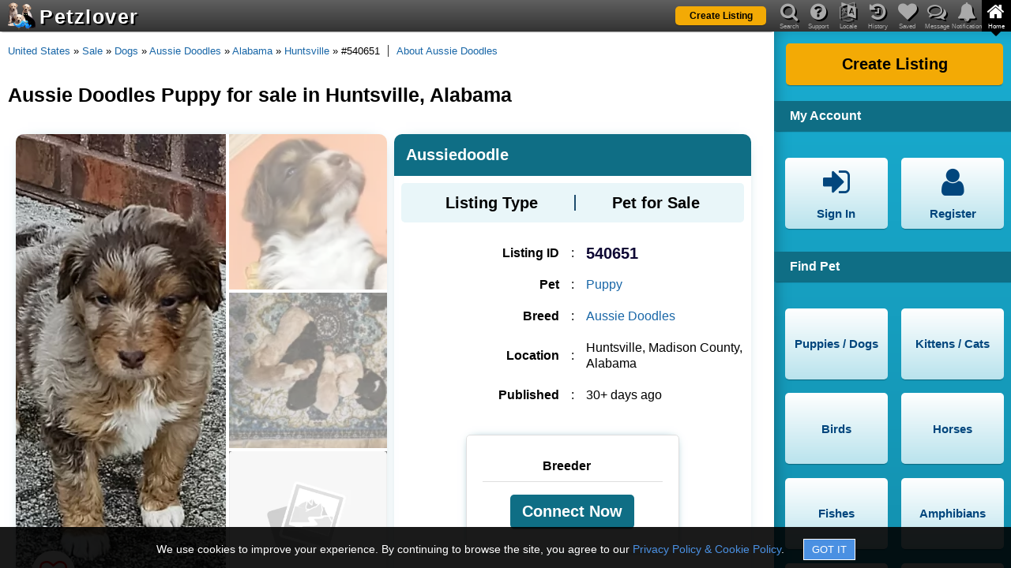

--- FILE ---
content_type: text/html; charset=utf-8
request_url: https://www.petzlover.com/us/aussie-doodles-puppies-for-sale-in-huntsville-540651
body_size: 12367
content:
<!DOCTYPE html><html lang="en" ><head><link rel="manifest" href="/manifest.json"><meta name="theme-color" content="#000000"><meta name="mobile-web-app-capable" content="yes"><link rel="apple-touch-icon" href="/apple-touch-icon.png"><meta name="apple-mobile-web-app-capable" content="yes"><meta name="apple-mobile-web-app-status-bar-style" content="default"><meta name="apple-mobile-web-app-title" content="PetzLover"><link rel="icon" href="/favicon.ico" type="image/x-icon" ><meta name="viewport" content="width=device-width, initial-scale=1" id="viewportMeta"><meta http-equiv="Content-Type" content="text/html; charset=utf-8" ><link rel="canonical" href="https://www.petzlover.com/us/aussie-doodles-puppies-for-sale-in-huntsville-540651" ><meta name="robots" content="index,follow" ><meta name="googlebot" content="index,follow" ><meta name="Slurp" content="index,follow" ><meta name="referrer" content="strict-origin-when-cross-origin"><title>Aussie Doodles Puppy for sale in Huntsville, Alabama</title><meta property="og:title" content="Aussie Doodles Puppy for sale in Huntsville, Alabama" ><meta property="og:url" content="https://www.petzlover.com/us/aussie-doodles-puppies-for-sale-in-huntsville-540651" ><meta property="og:type" content="website" ><meta property="og:description" content="Discover adorable Aussie Doodles Puppy in Huntsville, Alabama. Find your loyal and loving companion today – inquire now!" ><meta name="description" content="Discover adorable Aussie Doodles Puppy in Huntsville, Alabama. Find your loyal and loving companion today – inquire now!" ><link rel="stylesheet" href="https://cdn.petzlover.com/petzlover/www/1768814449/css/theme_default_min.css"><meta property="og:image" content="https://cdn.petzlover.com/petzlover/gallery/img/l/aussie-doodles-1891704.jpg" ><meta property="og:image:secure_url" content="https://cdn.petzlover.com/petzlover/gallery/img/l/aussie-doodles-1891704.jpg" ><script>var CONVERSION_INFO=JSON.parse('{"id":"AW-634058264","register":"b0d1CMbByNABEJjsq64C","post":"ofEcCNvKyNABEJjsq64C","premium":"jRI5CJCNudABEJjsq64C","contact":"8h6CCJvJyNABEJjsq64C","subscription":"F-jaCNSbudABEJjsq64C","register_id":"7402801372","post_id":"7402937957","premium_id":"7402844878","contact_id":"437396635","subscription_id":"7402941044"}');</script>
				<!-- Global site tag (gtag.js) - Google Analytics -->
				<script async src='https://www.googletagmanager.com/gtag/js?id=AW-634058264'></script>
			
				<script>
					
					window.dataLayer = window.dataLayer || [];
					function gtag(){dataLayer.push(arguments);}
					
					gtag('js', new Date());

					// Array of EEA/UK codes for the DENIED default (ISO 3166-1 Alpha-2)
					const EEA_UK_CODES = [
						'AT', 'BE', 'BG', 'HR', 'CY', 'CZ', 'DK', 'EE', 'FI', 'FR', 'DE', 'GR', 'HU', 'IE', 
						'IT', 'LV', 'LT', 'LU', 'MT', 'NL', 'PL', 'PT', 'RO', 'SK', 'SI', 'ES', 'SE', 
						'IS', 'LI', 'NO', 'GB' 
					];

					// --- STEP 1: GLOBAL DEFAULT (Applies to ALL countries not explicitly overridden) ---
					// This is the GRANTED state for non-EEA/UK visitors.
					gtag('consent', 'default', {
						'ad_storage': 'granted',
						'analytics_storage': 'granted',
						'ad_user_data': 'granted',
						'ad_personalization': 'granted'
					});

					// --- STEP 2: REGIONAL OVERRIDE (Applies ONLY to EEA/UK) ---
					// This is the DENIED state for compliance.
					gtag('consent', 'default', {
						'ad_storage': 'denied',
						'analytics_storage': 'denied',
						'ad_user_data': 'denied',
						'ad_personalization': 'denied'
					}, {
						'region': EEA_UK_CODES // List of country codes that receive the DENIED default
					});

				</script>
			
			<script>
				
				gtag('set', {
					visitor_id: '',
					referral_source: '',
					language: 'en',
					user_page: ''
				});

				gtag('config', 'G-GHGYBXP01W');
				gtag('config', 'AW-634058264', {'allow_enhanced_conversions':true});

			</script>
			<script>(function(w,d,t,r,u){var f,n,i;w[u]=w[u]||[],f=function(){var o={ti:"17498833", enableAutoSpaTracking: true};o.q=w[u],w[u]=new UET(o),w[u].push("pageLoad")},n=d.createElement(t),n.src=r,n.async=1,n.onload=n.onreadystatechange=function(){var s=this.readyState;s&&s!=="loaded"&&s!=="complete"||(f(),n.onload=n.onreadystatechange=null)},i=d.getElementsByTagName(t)[0],i.parentNode.insertBefore(n,i)})(window,document,"script","//bat.bing.com/bat.js","uetq");</script></head><body class="en browser-chrome c-srp c-pdp  device-web"><div id="header" class="header"><div class="overlay" id="nav-overlay"></div><header><div class="bg"></div><a class="logo" href="/us/"><span class="logo-img"><img src="https://cdn.petzlover.com/petzlover/www/1768814449/css/images/logo-70.png" alt="Petzlover"></span><span class="logo-text">Petzlover</span></a><div class="primary-btn list-my-pet"><a href="/us/create-listing"><span class="label">Create Listing</span></a></div><div class="mob-nav"><span data-href="#" data-target="nav-notifications" class="fa fa-bell if-logged-in hide" id="mobile-nav-notification"><span class="notification-count hide"></span></span><span data-href="#" data-target="nav-messages" class="fa fa-comments-o if-logged-in hide" id="mobile-nav-message"><span class="message-count hide"></span></span><span data-href="#" class="fa fa-navicon" id="mobile-nav-menu"></span></div><div class="mob-nav ipad-vertical-back"><span data-href="#" class="fa fa-chevron-right"></span></div></header><nav><header><div class="bg"></div><ul id="main-nav"><li id="mob-nav-back"><span data-href="#" class="fa fa-chevron-left"></span><span class="nav-label">Back</span></li><li><span data-href="#" data-target="nav-search" class="fa fa-search"></span><span class="nav-label">Search</span></li><li><span data-href="#" data-target="nav-question" class="fa fa-question-circle"></span><span class="nav-label">Support</span></li><li><span data-href="#" data-target="nav-language" class="fa fa-language"></span><span class="nav-label">Locale</span></li><li><span data-href="#" data-target="nav-history" class="fa fa-history"></span><span class="nav-label">History</span></li><li><span data-href="#" data-target="nav-heart" class="fa fa-heart"></span><span class="nav-label">Saved</span></li><li><span data-href="#" data-target="nav-messages" class="fa fa-comments-o"><span class="message-count hide if-logged-in"></span></span><span class="nav-label">Message</span></li><li><span data-href="#" data-target="nav-notifications" class="fa fa-bell"><span class="notification-count hide if-logged-in"></span></span><span class="nav-label">Notification</span></li><li class="active"><span data-href="#" data-target="nav-home" class="fa fa-home"></span><span class="nav-label">Home</span></li></ul><div id="main-nav-highlighter" class="highlighter nav-home"><span></span></div></header><div id="nav-detail-container"><div class="bg"></div><div id="nav-slider" class="nav-home"><div id="nav-search" class="nav-detail"><div class="header-title first-title">Search Available Pets</div><form onsubmit="return false;"><div class="field-container with-multiselect"><input type="hidden" id="search-listing-type"><div id="search-listing-type-multiselect" data-input-id="search-listing-type" class="pl-multiselect" data-maxselection="4" data-options='{"1":"Pet for Sale","2":"Pet for Free","3":"Pet for Adoption","4":"Pet for Rehoming","5":"Pet for Mating","6":"Pet Wanted","7":"Lost Pet","8":"Found Pet"}'></div><span class="fa fa-flower"></span></div><div class="field-container"><select id="search-pet" aria-label="Select Pet" class="pets-list" data-target="search-breed-multiselect" data-showall="1"><option value="">Select Pet</option><option value="1">Puppies / Dogs</option><option value="2">Kittens / Cats</option><option value="3">Birds</option><option value="4">Horses</option><option value="5">Fishes</option><option value="6">Amphibians</option><option value="7">Reptiles</option><option value="8">Rabbits</option><option value="9">Rodents</option><option value="10">Animals</option></select><span class="fa fa-paw"></span></div><div class="field-container with-multiselect"><input type="hidden" id="search-breed"><div id="search-breed-multiselect" data-input-id="search-breed" class="pl-multiselect" data-maxselection="1"></div><span class="fa fa-table"></span></div><div class="field-container with-multiselect"><input type="hidden" id="search-state" ><div id="header-state-multiselect" data-input-id="search-state" class="pl-multiselect"></div><span class="fa fa-map-marker"></span></div><div class="field-container with-multiselect"><input type="hidden" id="search-city"><div id="header-city-multiselect" data-input-id="search-city" class="pl-multiselect" ></div><span class="fa fa-map-marker"></span></div><div class="primary-btn"><span data-href="#" id="search-submit"><span class="label" id="search-submit-label">Find Pets</span></span></div></form><div class="header-title">View Specific Listing by ID</div><form onsubmit="return false;"><div class="field-container"><input type="text" placeholder="Enter Listing ID" id="search-text" autocomplete="off"><span class="fa fa-search"></span><span class="succ-bar"></span><span class="error-bar"></span></div><div class="primary-btn"><span data-href="#" id="search-by-listing-id-submit"><span class="label">Go to Listing</span></span></div></form><div class="recent-search-list"><div class="recent-search-list-child"></div></div></div><div id="nav-question" class="nav-detail"><div class="header-title first-title">Support</div><ul class="nav-buttons"><li><a href="/us/page/frequently-asked-questions"><span class="fa fa-question-circle"></span><span class="label">FAQ</span></a></li><li><a href="/us/page/privacy-policy"><span class="fa fa-lock"></span><span class="label">Privacy & Policy</span></a></li><li><a href="/us/page/terms-and-conditions"><span class="fa fa-file-text"></span><span class="label">Terms & Conditions</span></a></li><li><a href="/us/page/about-us"><span class="fa fa-file-text"></span><span class="label">About us</span></a></li><li><a href="/us/page/buyers-tips"><span class="fa fa-exclamation-circle"></span><span class="label">Buyer's Tips</span></a></li><li><span data-href="#" data-popup="feedback" data-login="feedback"><span class="fa fa-comment"></span><span class="label">Feedback</span></span></li></ul><div class="clear"></div><div class="need-assistance">Need help? Please contact <br> <a href="mailto:contact@petzlover.com" data-noajax="1" >contact@petzlover.com</a> <br>or<br> <span class="chat-now-customer-support" data-online="1">Chat with us<span class="chat-online"></span></span></div><div class="premium-listing-list"></div></div><div id="nav-language" class="nav-detail header-locale-nav"></div><div id="nav-history" class="nav-detail"><div class="saved-history" id="saved-history"></div><div class="clear"></div><div class="premium-listing-list"></div></div><div id="nav-heart" class="nav-detail"><div class="saved-search" id="saved-search"><div class="saved-search-child"><div class="first-title header-title">Saved Searches</div><div class="empty-save-search empty-msg"><p>Please <a href="#" class="open-signin" >login</a> to manage saved searches.</p></div></div></div><div class="saved-listing" id="saved-listing"><div class="saved-listing-child"><div class="header-title">Saved Ads</div><div class="empty-save-listings empty-msg"><p>Please <a href="#" class="open-signin" >login</a> to manage saved listings.</p></div></div></div><div class="clear"></div><div class="premium-listing-list"></div></div><div id="nav-messages" class="nav-detail"><div class="header-title first-title">Messages</div><div class="header-messages" id="header-messages"><div class="header-messages-child"><div class="empty-messages empty-msg"><p>Please <a href="#" class="open-signin" >login</a> to see your messages.</p></div></div></div><div class="premium-listing-list"></div></div><div id="nav-notifications" class="nav-detail robots-nocontent"><div class="first-title header-title">Notifications</div><div class="header-notifications" id="header-notifications"><div class="header-notifications-child"><div class="empty-notifications empty-notification"><p>Please <a href="#" class="open-signin" >login</a> to see your notifications.</p></div></div></div><div class="clear"></div><div class="premium-listing-list"></div></div><div id="nav-home" class="active nav-detail"><div class="primary-btn"><a href="/us/create-listing"><span class="label">Create Listing</span></a></div><div class="clear"></div><div class="header-title">My Account</div><ul class="nav-buttons"><li class="if-not-logged-in"><span data-href="#" class="open-signin"><span class="fa fa-sign-in"></span><span class="label">Sign In</span></span></li><li class="if-not-logged-in"><span data-href="#" class="open-signin"><span class="fa fa-user"></span><span class="label">Register</span></span></li><li class="if-logged-in"><span data-href="/us/dashboard"><span class="fa fa-paw"></span><span class="label">My Listings</span></span></li><li class="if-logged-in"><span data-href="/us/dashboard?type=account"><span class="fa fa-gear"></span><span class="label">Settings</span></span></li><li class="if-logged-in"><span data-href="/us/dashboard?type=orders"><span class="fa fa-money"></span><span class="label">My Orders</span></span></li><li class="if-logged-in"><span data-href="#" class="logout"><span class="fa fa-sign-out"></span><span class="label">Sign Out</span></span></li></ul><div class="clear"></div><div class="header-nav-list"><h2 class="header-title">Find Pet</h2><ul class="nav-buttons"><li><a href="/us/puppies" data-target="nav-search" ><span class="label">Puppies / Dogs</span></a></li><li><a href="/us/cats" data-target="nav-search" ><span class="label">Kittens / Cats</span></a></li><li><a href="/us/birds" data-target="nav-search" ><span class="label">Birds</span></a></li><li><a href="/us/horses" data-target="nav-search" ><span class="label">Horses</span></a></li><li><a href="/us/fishes" data-target="nav-search" ><span class="label">Fishes</span></a></li><li><a href="/us/amphibians" data-target="nav-search" ><span class="label">Amphibians</span></a></li><li><a href="/us/reptiles" data-target="nav-search" ><span class="label">Reptiles</span></a></li><li><a href="/us/rabbits" data-target="nav-search" ><span class="label">Rabbits</span></a></li><li><a href="/us/rodents" data-target="nav-search" ><span class="label">Rodents</span></a></li><li><a href="/us/animals" data-target="nav-search" ><span class="label">Animals</span></a></li></ul></div><div class="category-nav-list"><div class="category-nav-list-child"></div></div><div class="clear"></div></div></div></div></nav></div><div class="site-content"><main id="container"><div class="bread-crumb"><a href="/">Home</a><span class="spliter"> » </span><a href="/us/">United States</a><span class="spliter"> » </span><a href="/us/sale">Sale</a><span class="spliter"> » </span><a href="/us/sale/dogs">Dogs</a><span class="spliter"> » </span><a href="/us/sale/dogs/aussie-doodles">Aussie Doodles</a><span class="spliter"> » </span><a href="/us/sale/dogs/aussie-doodles/alabama">Alabama</a><span class="spliter"> » </span><a href="/us/sale/dogs/aussie-doodles/alabama/huntsville">Huntsville</a><span class="spliter"> » </span>#540651<div class="article-url"><a href="/us/information/aussie-doodles" target="_blank" data-noajax="1" >About Aussie Doodles</a></div></div><h1>Aussie Doodles Puppy for sale in Huntsville, Alabama</h1><div class="wrapper"><div id="pdp" class="pdp"><div class="listing-detail-page"><div id="listing-detail-page" class="deleted"><div class="listing-detail-child"><div class="listing-landing "><div class="listing-detail" id="listing-detail" data-imgs='["aussie-doodles-1891704.jpg","aussie-doodles-1891705.jpg","aussie-doodles-1891706.jpg"]' data-videos='[]' data-aid="540651" data-uid="475622" ><div class="img-section"><div class="img-container"><span class="fa fa-heart-o" data-aid="540651"  data-uid="475622" ></span><div class="main-img"><span data-pos="0"><img src="https://cdn.petzlover.com/responsive/600x600/petzlover/gallery/img/l/aussie-doodles-1891704.jpg.webp" fetchpriority="high" alt="Aussiedoodle" onerror="this.src='https://cdn.petzlover.com/petzlover/www/1768814449/css/images/noimage-en.png.webp'"></span></div><div class="thumb-img">  <span data-pos="1"><img src="https://cdn.petzlover.com/responsive/200x200/petzlover/gallery/img/l/aussie-doodles-1891705.jpg.webp" loading="lazy" alt="Aussiedoodle" onerror="this.src='https://cdn.petzlover.com/petzlover/www/1768814449/css/images/noimage-en.png.webp'"></span>  <span data-pos="2"><img src="https://cdn.petzlover.com/responsive/200x200/petzlover/gallery/img/l/aussie-doodles-1891706.jpg.webp" loading="lazy" alt="Aussiedoodle" onerror="this.src='https://cdn.petzlover.com/petzlover/www/1768814449/css/images/noimage-en.png.webp'"></span> <span class="no-image"><img src="https://cdn.petzlover.com/petzlover/www/1768814449/css/images/noimage-en.png.webp" loading="lazy" alt="Aussiedoodle"></span></div></div><div class="listing-views-info"><div><span class="label">Displayed</span><span class="value">: 10,289</span></div><div><span class="label">Views</span><span class="value">: 88</span></div><div><span class="label">Interests</span><span class="value">: 8</span></div></div><div class="share-title">Share This Listing</div><div class="share-container"><div class="copy-this-text share-link" data-text="https://www.petzlover.com/us/aussie-doodles-puppies-for-sale-in-huntsville-540651?ref=copy" data-label="Listing Link Copied !!" ><span class="fa fa-link"></span><span>COPY</span></div><div><a href="whatsapp://send?text=Aussiedoodle%20-%20https://www.petzlover.com/us/aussie-doodles-puppies-for-sale-in-huntsville-540651?ref=wa%20" class="share-link" data-action="https://www.petzlover.com/us/aussie-doodles-puppies-for-sale-in-huntsville-540651?ref=wa" data-noajax="1" ><span class="fa fa-whatsapp"></span><span>WhatsApp</span></a></div><div><a href="fb-messenger://share/?link=https://www.petzlover.com/us/aussie-doodles-puppies-for-sale-in-huntsville-540651?ref=fbmsg" data-action="https://www.petzlover.com/us/aussie-doodles-puppies-for-sale-in-huntsville-540651?ref=fbmsg" class="share-link" data-noajax="1" ><span class="fa fa fa-messenger"></span><span>Messenger</span></a></div><div class="share-more share-this"><span class="fa fa-share-alt" ></span><span>More</span></div></div></div><div class="listing-info"><h2 id="listing-title" data-aurl="https://www.petzlover.com/us/aussie-doodles-puppies-for-sale-in-huntsville-540651" data-aid="540651" data-uid="475622" >Aussiedoodle</h2><div class="listing-type-info info-box"><h3>Listing Type</h3><span></span><p>Pet for Sale</p></div><div class="listing-group"><div class="listing-data"><div class="listing-id-info"><h3>Listing ID</h3><span>:</span><p>540651</p></div><div class="pet-info"><h3>Pet</h3><span>:</span><p><a href="/us/all/puppies-for-sale" target="_blank" data-noajax="1" >Puppy</a></p></div><div class="breed-info"><h3>Breed</h3><span>:</span><p><a href="/us/all/aussie-doodles-for-sale" target="_blank" data-noajax="1" >Aussie Doodles</a></p></div><div class="location-info"><h3>Location</h3><span>:</span><p>Huntsville, Madison County, Alabama</p></div><div class="date-info"><h3>Published</h3><span>:</span><p>30+ days ago</p></div></div><div class="breeder-info"><div class="top-sec"><h3>Breeder</h3><div class="user-info hide"><p><a href="/us/user/475622" target="_blank" data-noajax="1" ><img  src="https://cdn.petzlover.com/petzlover/www/1768814449/css/images/user.png.webp" alt="image not available"><span class="breeder-name">jwestenhofer</span></a></p></div></div><div class="contact-container"><div class="contact-seller-btn primary-btn" data-isdeleted="true" data-aurl="aussie-doodles-puppies-for-sale-in-huntsville-540651" data-aid="540651" data-uid="475622" >Connect Now</div></div></div></div></div><div class="listing-details listing-desc-info"><h2>Listing Description</h2><p id="listing-desc" data-aid="540651" data-uid="475622" >2 litters of Aussiedoodle Puppies. One litter is 1st generation and 2nd is F1B. Dew claws removed and dewormed and will be UTD on vaccinations at time of pickup or delivery ( available for an additional fee. Very intelligent and loving breed.</p></div></div><div class="faq-disclaimer warn-box robots-nocontent" data-nosnippet>Following FAQs are created by AI, so information might sometimes vary. Always confirm specific details by reaching out to the seller.</div><div class="faq-container"><h2>Frequently Asked Questions (FAQ)</h2>

<div class="faq-item">
    <h3>What is an <strong>Aussiedoodle</strong>?</h3>
    <p>An <strong>Aussiedoodle</strong> is a crossbreed dog that is a mix between an Australian Shepherd and a Poodle. They are known for their intelligence, friendly nature, and hypoallergenic coats.</p>
</div>

<div class="faq-item">
    <h3>What are the different generations of <strong>Aussiedoodle</strong> puppies?</h3>
    <p>There are different generations of <strong>Aussiedoodle</strong> puppies. Our listing includes two litters - one is a 1st generation (Aussie x Poodle) and the second one is an F1B (Aussiedoodle x Poodle). Each generation has its own unique traits and characteristics.</p>
</div>

<div class="faq-item">
    <h3>What care do the <strong>Aussiedoodle</strong> puppies receive before pickup?</h3>
    <p>All our <strong>Aussiedoodle</strong> puppies have their dew claws removed, are dewormed, and will be up to date on vaccinations at the time of pickup or delivery. It ensures that they are healthy and ready for their new homes.</p>
</div>

<div class="faq-item">
    <h3>How is the temperament of an <strong>Aussiedoodle</strong>?</h3>
    <p><strong>Aussiedoodles</strong> are known for being very intelligent and loving. They tend to be very social and get along well with children and other pets, making them excellent family companions.</p>
</div>

<div class="faq-item">
    <h3>Where are these puppies located?</h3>
    <p>The <strong>Aussiedoodle</strong> puppies are located in Huntsville, Madison County, Alabama, United States.</p>
</div>

<div class="faq-item">
    <h3>What should I expect when adopting an <strong>Aussiedoodle</strong> puppy?</h3>
    <p>When adopting an <strong>Aussiedoodle</strong> puppy, you can expect a loving and intelligent companion. It is important to socialize and train them properly to ensure they grow up to be well-adjusted dogs.</p>
</div></div><div class="premium-feature"><a href="/us/sale/dogs/aussie-doodles">Browse All Aussie Doodles Puppy</a></div></div></div><div class="similar-listings"><div class="listings-list-small-child"><div class="e-listing ajax-listing" data-aid="659659" data-uid="675039" ><div class="image"><a href="/us/female-aussie-doodles-puppy-for-sale-in-blairsville-georgia-659659" data-additionalurl="ajax-listing=1" data-noscroll="1" data-nourl="1"><img src="https://cdn.petzlover.com/responsive/200x200/petzlover/gallery/img/l/aussie-doodles-2648610.jpg.webp"  alt="Aussie Doodles Puppies for sale in Blairsville, GA 30512, USA. price: $750" onerror="this.src='https://cdn.petzlover.com/petzlover/www/1768814449/css/images/noimage-en.png.webp'"></a></div><h2><a href="/us/female-aussie-doodles-puppy-for-sale-in-blairsville-georgia-659659" data-additionalurl="ajax-listing=1" data-noscroll="1" data-nourl="1">Eden an Auzzie Doodle pup</a></h2><div class="info-sec"><span class="price">$750</span><span class="publish">12 days ago</span></div><span class="location">Blairsville, Georgia</span><span class="breed">Aussie Doodles Puppy</span></div><div class="e-listing ajax-listing" data-aid="652687" data-uid="648139" ><div class="image"><a href="/us/aussie-doodles-puppies-for-sale-in-loxley-652687" data-additionalurl="ajax-listing=1" data-noscroll="1" data-nourl="1"><img src="https://cdn.petzlover.com/responsive/200x200/petzlover/gallery/img/l/aussie-doodles-2608081.jpeg.webp" loading="lazy" alt="Aussie Doodles Puppies for sale in Loxley, AL 36551, USA. price: NA" onerror="this.src='https://cdn.petzlover.com/petzlover/www/1768814449/css/images/noimage-en.png.webp'"></a></div><h2><a href="/us/aussie-doodles-puppies-for-sale-in-loxley-652687" data-additionalurl="ajax-listing=1" data-noscroll="1" data-nourl="1">Merle Aussie Doddle male puppy</a></h2><div class="info-sec"><span class="publish">30+ days ago</span></div><span class="location">Loxley, Alabama</span><span class="breed">Aussie Doodles Puppy</span></div><div class="e-listing ajax-listing" data-aid="652689" data-uid="648139" ><div class="image"><a href="/us/aussie-doodles-puppies-for-sale-in-loxley-652689" data-additionalurl="ajax-listing=1" data-noscroll="1" data-nourl="1"><img src="https://cdn.petzlover.com/responsive/200x200/petzlover/gallery/img/l/aussie-doodles-2608085.jpeg.webp" loading="lazy" alt="Aussie Doodles Puppies for sale in Loxley, AL 36551, USA. price: NA" onerror="this.src='https://cdn.petzlover.com/petzlover/www/1768814449/css/images/noimage-en.png.webp'"></a></div><h2><a href="/us/aussie-doodles-puppies-for-sale-in-loxley-652689" data-additionalurl="ajax-listing=1" data-noscroll="1" data-nourl="1">Aussie Doddle Merel</a></h2><div class="info-sec"><span class="publish">30+ days ago</span></div><span class="location">Loxley, Alabama</span><span class="breed">Aussie Doodles Puppy</span></div><div class="e-listing ajax-listing" data-aid="658258" data-uid="581368" ><div class="image"><a href="/us/male-aussie-doodles-puppy-for-sale-in-st-louis-missouri-658258" data-additionalurl="ajax-listing=1" data-noscroll="1" data-nourl="1"><img src="https://cdn.petzlover.com/responsive/200x200/petzlover/gallery/img/l/aussie-doodles-2640876.jpg.webp" loading="lazy" alt="Aussie Doodles Puppies for sale in St. Louis, MO, USA. price: $1,997" onerror="this.src='https://cdn.petzlover.com/petzlover/www/1768814449/css/images/noimage-en.png.webp'"></a></div><h2><a href="/us/male-aussie-doodles-puppy-for-sale-in-st-louis-missouri-658258" data-additionalurl="ajax-listing=1" data-noscroll="1" data-nourl="1">Toy Aussiedoodle Male</a></h2><div class="info-sec"><span class="price">$1,997</span><span class="publish">30+ days ago</span></div><span class="location">St. Louis, Missouri</span><span class="breed">Aussie Doodles Puppy</span></div><div class="e-listing ajax-listing" data-aid="660115" data-uid="676635" ><div class="image"><a href="/us/male-aussie-doodles-puppy-for-sale-in-st-louis-missouri-660115" data-additionalurl="ajax-listing=1" data-noscroll="1" data-nourl="1"><img src="https://cdn.petzlover.com/responsive/200x200/petzlover/gallery/img/l/aussie-doodles-2650795.jpg.webp" loading="lazy" alt="Aussie Doodles Puppies for sale in St. Louis, MO, USA. price: $1,000" onerror="this.src='https://cdn.petzlover.com/petzlover/www/1768814449/css/images/noimage-en.png.webp'"></a></div><h2><a href="/us/male-aussie-doodles-puppy-for-sale-in-st-louis-missouri-660115" data-additionalurl="ajax-listing=1" data-noscroll="1" data-nourl="1">Mini auusiedoodle</a></h2><div class="info-sec"><span class="price">$1,000</span><span class="publish">7 days ago</span></div><span class="location">St. Louis, Missouri</span><span class="breed">Aussie Doodles Puppy</span></div><div class="e-listing ajax-listing" data-aid="655537" data-uid="658067" ><div class="image"><a href="/us/aussie-doodles-puppies-for-sale-in-proctorville-655537" data-additionalurl="ajax-listing=1" data-noscroll="1" data-nourl="1"><img src="https://cdn.petzlover.com/responsive/200x200/petzlover/gallery/img/l/aussie-doodles-2625131.jpg.webp" loading="lazy" alt="Aussie Doodles Puppies for sale in Proctorville, OH 45669, USA. price: $100" onerror="this.src='https://cdn.petzlover.com/petzlover/www/1768814449/css/images/noimage-en.png.webp'"></a></div><h2><a href="/us/aussie-doodles-puppies-for-sale-in-proctorville-655537" data-additionalurl="ajax-listing=1" data-noscroll="1" data-nourl="1">aussiedoodle mixed one 1/2years old</a></h2><div class="info-sec"><span class="price">$100</span><span class="publish">30+ days ago</span></div><span class="location">Union Township, Ohio</span><span class="breed">Aussie Doodles Dog</span></div><div class="e-listing ajax-listing" data-aid="654053" data-uid="601390" ><div class="image"><a href="/us/aussie-doodles-puppies-for-sale-in-hillsboro-654053" data-additionalurl="ajax-listing=1" data-noscroll="1" data-nourl="1"><img src="https://cdn.petzlover.com/responsive/200x200/petzlover/gallery/img/l/aussie-doodles-2616549.jpeg.webp" loading="lazy" alt="Aussie Doodles Puppies for sale in Hillsboro, OH 45133, USA. price: $900" onerror="this.src='https://cdn.petzlover.com/petzlover/www/1768814449/css/images/noimage-en.png.webp'"></a></div><h2><a href="/us/aussie-doodles-puppies-for-sale-in-hillsboro-654053" data-additionalurl="ajax-listing=1" data-noscroll="1" data-nourl="1">Shepadoodle Puppy</a></h2><div class="info-sec"><span class="price">$900</span><span class="publish">30+ days ago</span></div><span class="location">Liberty Township, Ohio</span><span class="breed">Aussie Doodles Puppy</span></div><div class="e-listing ajax-listing" data-aid="655757" data-uid="658722" ><div class="image"><a href="/us/aussie-doodles-puppies-for-sale-in-raleigh-655757" data-additionalurl="ajax-listing=1" data-noscroll="1" data-nourl="1"><img src="https://cdn.petzlover.com/responsive/200x200/petzlover/gallery/img/l/aussie-doodles-2627185.png.webp" loading="lazy" alt="Aussie Doodles Puppies for sale in Raleigh, NC, USA. price: $1,500" onerror="this.src='https://cdn.petzlover.com/petzlover/www/1768814449/css/images/noimage-en.png.webp'"></a></div><h2><a href="/us/aussie-doodles-puppies-for-sale-in-raleigh-655757" data-additionalurl="ajax-listing=1" data-noscroll="1" data-nourl="1">Aussie doodle Maltese snauzer</a></h2><div class="info-sec"><span class="price">$1,500</span><span class="publish">30+ days ago</span></div><span class="location">Raleigh, North Carolina</span><span class="breed">Aussie Doodles Puppy</span></div><div class="e-listing ajax-listing" data-aid="660759" data-uid="104711" ><div class="ribbon">Premium</div><div class="image"><a href="/us/male-chihuahua-puppy-for-sale-in-boaz-alabama-660759" data-additionalurl="ajax-listing=1" data-noscroll="1" data-nourl="1"><img src="https://cdn.petzlover.com/responsive/200x200/petzlover/gallery/img/l/chihuahua-2653999.jpg.webp" loading="lazy" alt="Chihuahua Puppies for sale in Boaz, AL, USA. price: $800" onerror="this.src='https://cdn.petzlover.com/petzlover/www/1768814449/css/images/noimage-en.png.webp'"></a></div><h2><a href="/us/male-chihuahua-puppy-for-sale-in-boaz-alabama-660759" data-additionalurl="ajax-listing=1" data-noscroll="1" data-nourl="1">Chihuahua puppies</a></h2><div class="info-sec"><span class="price">$800</span></div><span class="location">Boaz, Alabama</span><span class="breed">Chihuahua</span></div><div class="e-listing ajax-listing" data-aid="652550" data-uid="573084" ><div class="image"><a href="/us/aussie-doodles-puppies-for-sale-in-clio-652550" data-additionalurl="ajax-listing=1" data-noscroll="1" data-nourl="1"><img src="https://cdn.petzlover.com/responsive/200x200/petzlover/gallery/img/l/aussie-doodles-2607268.jpg.webp" loading="lazy" alt="Aussie Doodles Puppies for sale in Clio, MI 48420, USA. price: $450" onerror="this.src='https://cdn.petzlover.com/petzlover/www/1768814449/css/images/noimage-en.png.webp'"></a></div><h2><a href="/us/aussie-doodles-puppies-for-sale-in-clio-652550" data-additionalurl="ajax-listing=1" data-noscroll="1" data-nourl="1">Miniature aussiedoodles</a></h2><div class="info-sec"><span class="price">$450</span><span class="publish">30+ days ago</span></div><span class="location">Clio, Michigan</span><span class="breed">Aussie Doodles Puppy</span></div><div class="e-listing ajax-listing" data-aid="654073" data-uid="653176" ><div class="image"><a href="/us/aussie-doodles-puppies-for-sale-in-college-station-654073" data-additionalurl="ajax-listing=1" data-noscroll="1" data-nourl="1"><img src="https://cdn.petzlover.com/responsive/200x200/petzlover/gallery/img/l/aussie-doodles-2616678.jpeg.webp" loading="lazy" alt="Aussie Doodles Puppies for sale in College Station, TX 77845, USA. price: $800" onerror="this.src='https://cdn.petzlover.com/petzlover/www/1768814449/css/images/noimage-en.png.webp'"></a></div><h2><a href="/us/aussie-doodles-puppies-for-sale-in-college-station-654073" data-additionalurl="ajax-listing=1" data-noscroll="1" data-nourl="1">Toy Aussie doodles</a></h2><div class="info-sec"><span class="price">$800</span><span class="publish">30+ days ago</span></div><span class="location">College Station, Texas</span><span class="breed">Aussie Doodles Puppy</span></div><div class="e-listing ajax-listing" data-aid="655243" data-uid="657136" ><div class="image"><a href="/us/aussie-doodles-puppies-for-sale-in-crowley-655243" data-additionalurl="ajax-listing=1" data-noscroll="1" data-nourl="1"><img src="https://cdn.petzlover.com/responsive/200x200/petzlover/gallery/img/l/aussie-doodles-2623302.jpg.webp" loading="lazy" alt="Aussie Doodles Puppies for sale in Crowley, TX 76036, USA. price: $599" onerror="this.src='https://cdn.petzlover.com/petzlover/www/1768814449/css/images/noimage-en.png.webp'"></a></div><h2><a href="/us/aussie-doodles-puppies-for-sale-in-crowley-655243" data-additionalurl="ajax-listing=1" data-noscroll="1" data-nourl="1">Remi - F1 Mini Aussiedoodle Puppy</a></h2><div class="info-sec"><span class="price">$599</span><span class="publish">30+ days ago</span></div><span class="location">Crowley, Texas</span><span class="breed">Aussie Doodles Puppy</span></div><div class="e-listing ajax-listing" data-aid="655240" data-uid="657136" ><div class="image"><a href="/us/aussie-doodles-puppies-for-sale-in-crowley-655240" data-additionalurl="ajax-listing=1" data-noscroll="1" data-nourl="1"><img src="https://cdn.petzlover.com/responsive/200x200/petzlover/gallery/img/l/aussie-doodles-2623297.jpg.webp" loading="lazy" alt="Aussie Doodles Puppies for sale in Crowley, TX 76036, USA. price: $800" onerror="this.src='https://cdn.petzlover.com/petzlover/www/1768814449/css/images/noimage-en.png.webp'"></a></div><h2><a href="/us/aussie-doodles-puppies-for-sale-in-crowley-655240" data-additionalurl="ajax-listing=1" data-noscroll="1" data-nourl="1">Tucker - F1 Aussiedoodle Puppy</a></h2><div class="info-sec"><span class="price">$800</span><span class="publish">30+ days ago</span></div><span class="location">Crowley, Texas</span><span class="breed">Aussie Doodles Puppy</span></div><div class="e-listing ajax-listing" data-aid="660144" data-uid="676727" ><div class="ribbon">Premium</div><div class="image"><a href="/us/female-golden-doodle-puppy-for-sale-in-venus-texas-660144" data-additionalurl="ajax-listing=1" data-noscroll="1" data-nourl="1"><img src="https://cdn.petzlover.com/responsive/200x200/petzlover/gallery/img/l/golden-doodle-2650911.jpeg.webp" loading="lazy" alt="Golden Doodle Puppies for sale in Venus, TX, USA. price: $2,500" onerror="this.src='https://cdn.petzlover.com/petzlover/www/1768814449/css/images/noimage-en.png.webp'"></a></div><h2><a href="/us/female-golden-doodle-puppy-for-sale-in-venus-texas-660144" data-additionalurl="ajax-listing=1" data-noscroll="1" data-nourl="1">Mini golden doodle - girl 🩷Cindy Lou</a></h2><div class="info-sec"><span class="price">$2,500</span></div><span class="location">Venus, Texas</span><span class="breed">Golden Doodle</span></div><div class="e-listing ajax-listing" data-aid="656276" data-uid="660319" ><div class="ribbon">Premium</div><div class="image"><a href="/us/male-american-bulldog-puppy-for-sale-in-franklin-north-carolina-656276" data-additionalurl="ajax-listing=1" data-noscroll="1" data-nourl="1"><img src="https://cdn.petzlover.com/responsive/200x200/petzlover/gallery/img/l/american-bulldog-2650798.jpeg.webp" loading="lazy" alt="American Bulldog Puppies for sale in Franklin, NC 28734, USA. price: $1,500" onerror="this.src='https://cdn.petzlover.com/petzlover/www/1768814449/css/images/noimage-en.png.webp'"></a></div><h2><a href="/us/male-american-bulldog-puppy-for-sale-in-franklin-north-carolina-656276" data-additionalurl="ajax-listing=1" data-noscroll="1" data-nourl="1">American Bully</a></h2><div class="info-sec"><span class="price">$1,500</span></div><span class="location">Franklin, North Carolina</span><span class="breed">American Bulldog</span></div><div class="e-listing ajax-listing" data-aid="660151" data-uid="676727" ><div class="ribbon">Premium</div><div class="image"><a href="/us/female-golden-doodle-puppy-for-sale-in-venus-texas-660151" data-additionalurl="ajax-listing=1" data-noscroll="1" data-nourl="1"><img src="https://cdn.petzlover.com/responsive/200x200/petzlover/gallery/img/l/golden-doodle-2650937.jpeg.webp" loading="lazy" alt="Golden Doodle Puppies for sale in Venus, TX, USA. price: $2,500" onerror="this.src='https://cdn.petzlover.com/petzlover/www/1768814449/css/images/noimage-en.png.webp'"></a></div><h2><a href="/us/female-golden-doodle-puppy-for-sale-in-venus-texas-660151" data-additionalurl="ajax-listing=1" data-noscroll="1" data-nourl="1">Mini golden doodle -Noelle ?girl</a></h2><div class="info-sec"><span class="price">$2,500</span></div><span class="location">Venus, Texas</span><span class="breed">Golden Doodle</span></div><div class="e-listing ajax-listing" data-aid="660138" data-uid="676727" ><div class="ribbon">Premium</div><div class="image"><a href="/us/female-golden-doodle-puppy-for-sale-in-venus-texas-660138" data-additionalurl="ajax-listing=1" data-noscroll="1" data-nourl="1"><img src="https://cdn.petzlover.com/responsive/200x200/petzlover/gallery/img/l/golden-doodle-2650890.jpeg.webp" loading="lazy" alt="Golden Doodle Puppies for sale in Venus, TX, USA. price: $2,500" onerror="this.src='https://cdn.petzlover.com/petzlover/www/1768814449/css/images/noimage-en.png.webp'"></a></div><h2><a href="/us/female-golden-doodle-puppy-for-sale-in-venus-texas-660138" data-additionalurl="ajax-listing=1" data-noscroll="1" data-nourl="1">Mini golden doodle - girl 🩷</a></h2><div class="info-sec"><span class="price">$2,500</span></div><span class="location">Venus, Texas</span><span class="breed">Golden Doodle</span></div><div class="e-listing ajax-listing" data-aid="660147" data-uid="676727" ><div class="ribbon">Premium</div><div class="image"><a href="/us/male-golden-doodle-puppy-for-sale-in-venus-texas-660147" data-additionalurl="ajax-listing=1" data-noscroll="1" data-nourl="1"><img src="https://cdn.petzlover.com/responsive/200x200/petzlover/gallery/img/l/golden-doodle-2650921.jpeg.webp" loading="lazy" alt="Golden Doodle Puppies for sale in Venus, TX, USA. price: $2,500" onerror="this.src='https://cdn.petzlover.com/petzlover/www/1768814449/css/images/noimage-en.png.webp'"></a></div><h2><a href="/us/male-golden-doodle-puppy-for-sale-in-venus-texas-660147" data-additionalurl="ajax-listing=1" data-noscroll="1" data-nourl="1">Mini golden doodle boy 💙 claus</a></h2><div class="info-sec"><span class="price">$2,500</span></div><span class="location">Venus, Texas</span><span class="breed">Golden Doodle</span></div><div class="e-listing ajax-listing" data-aid="660152" data-uid="676727" ><div class="ribbon">Premium</div><div class="image"><a href="/us/male-golden-doodle-puppy-for-sale-in-venus-texas-660152" data-additionalurl="ajax-listing=1" data-noscroll="1" data-nourl="1"><img src="https://cdn.petzlover.com/responsive/200x200/petzlover/gallery/img/l/golden-doodle-2650939.jpeg.webp" loading="lazy" alt="Golden Doodle Puppies for sale in Venus, TX, USA. price: $2,500" onerror="this.src='https://cdn.petzlover.com/petzlover/www/1768814449/css/images/noimage-en.png.webp'"></a></div><h2><a href="/us/male-golden-doodle-puppy-for-sale-in-venus-texas-660152" data-additionalurl="ajax-listing=1" data-noscroll="1" data-nourl="1">Mini Golden doodle -blizzard 💙</a></h2><div class="info-sec"><span class="price">$2,500</span></div><span class="location">Venus, Texas</span><span class="breed">Golden Doodle</span></div><div class="e-listing ajax-listing" data-aid="660136" data-uid="676727" ><div class="ribbon">Premium</div><div class="image"><a href="/us/male-golden-doodle-puppy-for-sale-in-venus-texas-660136" data-additionalurl="ajax-listing=1" data-noscroll="1" data-nourl="1"><img src="https://cdn.petzlover.com/responsive/200x200/petzlover/gallery/img/l/golden-doodle-2650887.jpeg.webp" loading="lazy" alt="Golden Doodle Puppies for sale in Venus, TX, USA. price: $2,500" onerror="this.src='https://cdn.petzlover.com/petzlover/www/1768814449/css/images/noimage-en.png.webp'"></a></div><h2><a href="/us/male-golden-doodle-puppy-for-sale-in-venus-texas-660136" data-additionalurl="ajax-listing=1" data-noscroll="1" data-nourl="1">Male mini golden doodle</a></h2><div class="info-sec"><span class="price">$2,500</span></div><span class="location">Venus, Texas</span><span class="breed">Golden Doodle</span></div><div class="e-listing ajax-listing" data-aid="660139" data-uid="676727" ><div class="ribbon">Premium</div><div class="image"><a href="/us/male-golden-doodle-puppy-for-sale-in-venus-texas-660139" data-additionalurl="ajax-listing=1" data-noscroll="1" data-nourl="1"><img src="https://cdn.petzlover.com/responsive/200x200/petzlover/gallery/img/l/golden-doodle-2650891.jpeg.webp" loading="lazy" alt="Golden Doodle Puppies for sale in Venus, TX, USA. price: $2,500" onerror="this.src='https://cdn.petzlover.com/petzlover/www/1768814449/css/images/noimage-en.png.webp'"></a></div><h2><a href="/us/male-golden-doodle-puppy-for-sale-in-venus-texas-660139" data-additionalurl="ajax-listing=1" data-noscroll="1" data-nourl="1">Mini golden doodle boy 💙muffin</a></h2><div class="info-sec"><span class="price">$2,500</span></div><span class="location">Venus, Texas</span><span class="breed">Golden Doodle</span></div><div class="e-listing ajax-listing" data-aid="659534" data-uid="672745" ><div class="ribbon">Premium</div><div class="image"><a href="/us/female-scottish-terrier-puppy-for-sale-in-brooksville-florida-659534" data-additionalurl="ajax-listing=1" data-noscroll="1" data-nourl="1"><img src="https://cdn.petzlover.com/responsive/200x200/petzlover/gallery/img/l/scottish-terrier-2648034.jpg.webp" loading="lazy" alt="Scottish Terrier Puppies for sale in Brooksville, FL, USA. price: $2,200" onerror="this.src='https://cdn.petzlover.com/petzlover/www/1768814449/css/images/noimage-en.png.webp'"></a></div><h2><a href="/us/female-scottish-terrier-puppy-for-sale-in-brooksville-florida-659534" data-additionalurl="ajax-listing=1" data-noscroll="1" data-nourl="1">BROOKS - PEARL &amp; Willie - 2025</a></h2><div class="info-sec"><span class="price">$2,200</span></div><span class="location">Brooksville, Florida</span><span class="breed">Scottish Terrier</span></div><div class="e-listing ajax-listing" data-aid="660021" data-uid="676287" ><div class="ribbon">Premium</div><div class="image"><a href="/us/male-standard-poodle-puppy-for-sale-in-southern-pines-north-carolina-660021" data-additionalurl="ajax-listing=1" data-noscroll="1" data-nourl="1"><img src="https://cdn.petzlover.com/responsive/200x200/petzlover/gallery/img/l/standard-poodle-2650406.jpg.webp" loading="lazy" alt="Standard Poodle Puppies for sale in Southern Pines, NC, USA. price: $3,000" onerror="this.src='https://cdn.petzlover.com/petzlover/www/1768814449/css/images/noimage-en.png.webp'"></a></div><h2><a href="/us/male-standard-poodle-puppy-for-sale-in-southern-pines-north-carolina-660021" data-additionalurl="ajax-listing=1" data-noscroll="1" data-nourl="1">Red or Apricot Standard Poodle</a></h2><div class="info-sec"><span class="price">$3,000</span></div><span class="location">Southern Pines, North Carolina</span><span class="breed">Standard Poodle</span></div><div class="e-listing ajax-listing" data-aid="659079" data-uid="603873" ><div class="ribbon">Premium</div><div class="image"><a href="/us/female-german-shepherd-puppy-for-sale-in-gravois-mills-missouri-659079" data-additionalurl="ajax-listing=1" data-noscroll="1" data-nourl="1"><img src="https://cdn.petzlover.com/responsive/200x200/petzlover/gallery/img/l/german-shepherd-2645697.jpg.webp" loading="lazy" alt="German Shepherd Puppies for sale in Gravois Mills, MO 65037, USA. price: $700" onerror="this.src='https://cdn.petzlover.com/petzlover/www/1768814449/css/images/noimage-en.png.webp'"></a></div><h2><a href="/us/female-german-shepherd-puppy-for-sale-in-gravois-mills-missouri-659079" data-additionalurl="ajax-listing=1" data-noscroll="1" data-nourl="1">Quality female German Shepherd puppy</a></h2><div class="info-sec"><span class="price">$700</span></div><span class="location">Gravois Mills, Missouri</span><span class="breed">German Shepherd</span></div></div></div></div></div><div class="internal-links-child"><div class="internal-links"><h2>Explore More Pets</h2><ul><li><span class="link-image"><img src="https://cdn.petzlover.com/petzlover/www/1768814449/css/images/noimage-en.png.webp" loading="lazy" alt=""></span><span class="link-list"><a href="/us/rehoming"><strong>Pets For Rehoming</strong></a><a href="/us/rehoming/texas/college-station"><strong>Pets For Rehoming in College Station</strong></a><a href="/us/rehoming/ohio"><strong>Pets For Rehoming in Ohio</strong></a><a href="/us/rehoming/ohio/proctorville"><strong>Pets For Rehoming in Proctorville</strong></a><a href="/us/rehoming/texas"><strong>Pets For Rehoming in Texas</strong></a><a href="/us/sale"><strong>Pets For Sale</strong></a><a href="/us/sale/alabama"><strong>Pets For Sale in Alabama</strong></a><a href="/us/sale/georgia/blairsville"><strong>Pets For Sale in Blairsville</strong></a><a href="/us/sale/alabama/boaz"><strong>Pets For Sale in Boaz</strong></a><a href="/us/sale/florida/brooksville"><strong>Pets For Sale in Brooksville</strong></a><a href="/us/sale/michigan/clio"><strong>Pets For Sale in clio</strong></a><a href="/us/sale/texas/crowley"><strong>Pets For Sale in Crowley</strong></a><a href="/us/sale/florida"><strong>Pets For Sale in Florida</strong></a><a href="/us/sale/north-carolina/franklin"><strong>Pets For Sale in Franklin</strong></a><a href="/us/sale/georgia"><strong>Pets For Sale in Georgia</strong></a><a href="/us/sale/missouri/gravois-mills"><strong>Pets For Sale in Gravois Mills</strong></a><a href="/us/sale/ohio/hillsboro"><strong>Pets For Sale in Hillsboro</strong></a><a href="/us/sale/alabama/loxley"><strong>Pets For Sale in Loxley</strong></a><a href="/us/sale/michigan"><strong>Pets For Sale in Michigan</strong></a><a href="/us/sale/missouri"><strong>Pets For Sale in Missouri</strong></a><a href="/us/sale/north-carolina"><strong>Pets For Sale in North Carolina</strong></a><a href="/us/sale/ohio"><strong>Pets For Sale in Ohio</strong></a><a href="/us/sale/north-carolina/raleigh"><strong>Pets For Sale in Raleigh</strong></a><a href="/us/sale/north-carolina/southern-pines"><strong>Pets For Sale in Southern Pines</strong></a><a href="/us/sale/missouri/st-louis"><strong>Pets For Sale in St. Louis</strong></a><a href="/us/sale/texas"><strong>Pets For Sale in Texas</strong></a><a href="/us/sale/texas/venus"><strong>Pets For Sale in Venus</strong></a></span></li><li><span class="link-image"><img src="https://cdn.petzlover.com/responsive/200x200/petzlover/gallery/img/l/american-bulldog-puppy-852697.jpeg.webp" loading="lazy" onerror="this.src='https://cdn.petzlover.com/petzlover/www/1768814449/css/images/noimage-en.png.webp'"  alt="american-bulldog-puppy-852697.jpeg"></span><span class="link-list"><a href="/us/sale/dogs/american-bulldog"><strong>American Bulldog For Sale</strong></a><a href="/us/sale/dogs/american-bulldog/north-carolina/franklin"><strong>American Bulldog For Sale in Franklin</strong></a><a href="/us/sale/dogs/american-bulldog/north-carolina"><strong>American Bulldog For Sale in North Carolina</strong></a></span></li><li><span class="link-image"><img src="https://cdn.petzlover.com/responsive/200x200/petzlover/gallery/img/l/aussie-doodles-puppy-852737.jpg.webp" loading="lazy" onerror="this.src='https://cdn.petzlover.com/petzlover/www/1768814449/css/images/noimage-en.png.webp'"  alt="aussie-doodles-puppy-852737.jpg"></span><span class="link-list"><a href="/us/rehoming/dogs/aussie-doodles"><strong>Aussie Doodles For Rehoming</strong></a><a href="/us/rehoming/dogs/aussie-doodles/texas/college-station"><strong>Aussie Doodles For Rehoming in College Station</strong></a><a href="/us/rehoming/dogs/aussie-doodles/ohio"><strong>Aussie Doodles For Rehoming in Ohio</strong></a><a href="/us/rehoming/dogs/aussie-doodles/ohio/proctorville"><strong>Aussie Doodles For Rehoming in Proctorville</strong></a><a href="/us/rehoming/dogs/aussie-doodles/texas"><strong>Aussie Doodles For Rehoming in Texas</strong></a><a href="/us/sale/dogs/aussie-doodles"><strong>Aussie Doodles For Sale</strong></a><a href="/us/sale/dogs/aussie-doodles/alabama"><strong>Aussie Doodles For Sale in Alabama</strong></a><a href="/us/sale/dogs/aussie-doodles/georgia/blairsville"><strong>Aussie Doodles For Sale in Blairsville</strong></a><a href="/us/sale/dogs/aussie-doodles/michigan/clio"><strong>Aussie Doodles For Sale in clio</strong></a><a href="/us/sale/dogs/aussie-doodles/texas/crowley"><strong>Aussie Doodles For Sale in Crowley</strong></a><a href="/us/sale/dogs/aussie-doodles/georgia"><strong>Aussie Doodles For Sale in Georgia</strong></a><a href="/us/sale/dogs/aussie-doodles/ohio/hillsboro"><strong>Aussie Doodles For Sale in Hillsboro</strong></a><a href="/us/sale/dogs/aussie-doodles/alabama/loxley"><strong>Aussie Doodles For Sale in Loxley</strong></a><a href="/us/sale/dogs/aussie-doodles/michigan"><strong>Aussie Doodles For Sale in Michigan</strong></a><a href="/us/sale/dogs/aussie-doodles/missouri"><strong>Aussie Doodles For Sale in Missouri</strong></a><a href="/us/sale/dogs/aussie-doodles/north-carolina"><strong>Aussie Doodles For Sale in North Carolina</strong></a><a href="/us/sale/dogs/aussie-doodles/ohio"><strong>Aussie Doodles For Sale in Ohio</strong></a><a href="/us/sale/dogs/aussie-doodles/north-carolina/raleigh"><strong>Aussie Doodles For Sale in Raleigh</strong></a><a href="/us/sale/dogs/aussie-doodles/missouri/st-louis"><strong>Aussie Doodles For Sale in St. Louis</strong></a><a href="/us/sale/dogs/aussie-doodles/texas"><strong>Aussie Doodles For Sale in Texas</strong></a></span></li><li><span class="link-image"><img src="https://cdn.petzlover.com/responsive/200x200/petzlover/gallery/img/l/chihuahua-puppy-845648.jpg.webp" loading="lazy" onerror="this.src='https://cdn.petzlover.com/petzlover/www/1768814449/css/images/noimage-en.png.webp'"  alt="chihuahua-puppy-845648.jpg"></span><span class="link-list"><a href="/us/sale/dogs/chihuahua"><strong>Chihuahua For Sale</strong></a><a href="/us/sale/dogs/chihuahua/alabama"><strong>Chihuahua For Sale in Alabama</strong></a><a href="/us/sale/dogs/chihuahua/alabama/boaz"><strong>Chihuahua For Sale in Boaz</strong></a></span></li><li><span class="link-image"><img src="https://cdn.petzlover.com/responsive/200x200/petzlover/gallery/img/l/german-shepherd-puppy-632228.jpg.webp" loading="lazy" onerror="this.src='https://cdn.petzlover.com/petzlover/www/1768814449/css/images/noimage-en.png.webp'"  alt="german-shepherd-puppy-632228.jpg"></span><span class="link-list"><a href="/us/sale/dogs/german-shepherd"><strong>German Shepherd For Sale</strong></a><a href="/us/sale/dogs/german-shepherd/missouri/gravois-mills"><strong>German Shepherd For Sale in Gravois Mills</strong></a><a href="/us/sale/dogs/german-shepherd/missouri"><strong>German Shepherd For Sale in Missouri</strong></a></span></li><li><span class="link-image"><img src="https://cdn.petzlover.com/responsive/200x200/petzlover/gallery/img/l/golden-doodle-puppy-837919.jpg.webp" loading="lazy" onerror="this.src='https://cdn.petzlover.com/petzlover/www/1768814449/css/images/noimage-en.png.webp'"  alt="golden-doodle-puppy-837919.jpg"></span><span class="link-list"><a href="/us/sale/dogs/golden-doodle"><strong>Golden Doodle For Sale</strong></a><a href="/us/sale/dogs/golden-doodle/texas"><strong>Golden Doodle For Sale in Texas</strong></a><a href="/us/sale/dogs/golden-doodle/texas/venus"><strong>Golden Doodle For Sale in Venus</strong></a></span></li><li><span class="link-image"><img src="https://cdn.petzlover.com/petzlover/www/1768814449/css/images/pet-1.jpg.webp" loading="lazy" alt="pet-1.jpg"></span><span class="link-list"><a href="/us/rehoming/dogs"><strong>Puppies / Dogs For Rehoming</strong></a><a href="/us/rehoming/dogs/texas/college-station"><strong>Puppies / Dogs For Rehoming in College Station</strong></a><a href="/us/rehoming/dogs/ohio"><strong>Puppies / Dogs For Rehoming in Ohio</strong></a><a href="/us/rehoming/dogs/ohio/proctorville"><strong>Puppies / Dogs For Rehoming in Proctorville</strong></a><a href="/us/rehoming/dogs/texas"><strong>Puppies / Dogs For Rehoming in Texas</strong></a><a href="/us/sale/dogs"><strong>Puppies / Dogs For Sale</strong></a><a href="/us/sale/dogs/alabama"><strong>Puppies / Dogs For Sale in Alabama</strong></a><a href="/us/sale/dogs/georgia/blairsville"><strong>Puppies / Dogs For Sale in Blairsville</strong></a><a href="/us/sale/dogs/alabama/boaz"><strong>Puppies / Dogs For Sale in Boaz</strong></a><a href="/us/sale/dogs/florida/brooksville"><strong>Puppies / Dogs For Sale in Brooksville</strong></a><a href="/us/sale/dogs/michigan/clio"><strong>Puppies / Dogs For Sale in clio</strong></a><a href="/us/sale/dogs/texas/crowley"><strong>Puppies / Dogs For Sale in Crowley</strong></a><a href="/us/sale/dogs/florida"><strong>Puppies / Dogs For Sale in Florida</strong></a><a href="/us/sale/dogs/north-carolina/franklin"><strong>Puppies / Dogs For Sale in Franklin</strong></a><a href="/us/sale/dogs/georgia"><strong>Puppies / Dogs For Sale in Georgia</strong></a><a href="/us/sale/dogs/missouri/gravois-mills"><strong>Puppies / Dogs For Sale in Gravois Mills</strong></a><a href="/us/sale/dogs/ohio/hillsboro"><strong>Puppies / Dogs For Sale in Hillsboro</strong></a><a href="/us/sale/dogs/alabama/loxley"><strong>Puppies / Dogs For Sale in Loxley</strong></a><a href="/us/sale/dogs/michigan"><strong>Puppies / Dogs For Sale in Michigan</strong></a><a href="/us/sale/dogs/missouri"><strong>Puppies / Dogs For Sale in Missouri</strong></a><a href="/us/sale/dogs/north-carolina"><strong>Puppies / Dogs For Sale in North Carolina</strong></a><a href="/us/sale/dogs/ohio"><strong>Puppies / Dogs For Sale in Ohio</strong></a><a href="/us/sale/dogs/north-carolina/raleigh"><strong>Puppies / Dogs For Sale in Raleigh</strong></a><a href="/us/sale/dogs/north-carolina/southern-pines"><strong>Puppies / Dogs For Sale in Southern Pines</strong></a><a href="/us/sale/dogs/missouri/st-louis"><strong>Puppies / Dogs For Sale in St. Louis</strong></a><a href="/us/sale/dogs/texas"><strong>Puppies / Dogs For Sale in Texas</strong></a><a href="/us/sale/dogs/texas/venus"><strong>Puppies / Dogs For Sale in Venus</strong></a></span></li><li><span class="link-image"><img src="https://cdn.petzlover.com/responsive/200x200/petzlover/gallery/img/l/scottish-terrier-puppy-789125.jpg.webp" loading="lazy" onerror="this.src='https://cdn.petzlover.com/petzlover/www/1768814449/css/images/noimage-en.png.webp'"  alt="scottish-terrier-puppy-789125.jpg"></span><span class="link-list"><a href="/us/sale/dogs/scottish-terrier"><strong>Scottish Terrier For Sale</strong></a><a href="/us/sale/dogs/scottish-terrier/florida/brooksville"><strong>Scottish Terrier For Sale in Brooksville</strong></a><a href="/us/sale/dogs/scottish-terrier/florida"><strong>Scottish Terrier For Sale in Florida</strong></a></span></li><li><span class="link-image"><img src="https://cdn.petzlover.com/responsive/200x200/petzlover/gallery/img/l/standard-poodle-puppy-801828.jpeg.webp" loading="lazy" onerror="this.src='https://cdn.petzlover.com/petzlover/www/1768814449/css/images/noimage-en.png.webp'"  alt="standard-poodle-puppy-801828.jpeg"></span><span class="link-list"><a href="/us/sale/dogs/standard-poodle"><strong>Standard Poodle For Sale</strong></a><a href="/us/sale/dogs/standard-poodle/north-carolina"><strong>Standard Poodle For Sale in North Carolina</strong></a><a href="/us/sale/dogs/standard-poodle/north-carolina/southern-pines"><strong>Standard Poodle For Sale in Southern Pines</strong></a></span></li></ul></div></div></div></div></main><div id="footer" class="footer"><div class="footer-section"><div><div class="section-title">Need Help?</div><div><div class="nav-links" id="footer-user-links"><a href="/" data-noajax="1">Home</a><a href="/us/services" data-noajax="1">Services</a><a href="/us/page/about-us">About Us</a><a href="/us/page/privacy-policy">Privacy & Policy</a><a href="/us/page/frequently-asked-questions">FAQ</a><a href="/us/article/">Help & Advice</a><a href="/us/page/terms-and-conditions">Terms & Conditions</a><a href="/us/page/refund-policy">Cancellation Policy</a></div></div></div><div><div class="section-title">Explore</div><div class="explore-more"><div class="nav-links"><a href="/us/show-more/all/puppies-for-sale">Puppies</a><a href="/us/show-more/all/cats-for-sale">Cats</a><a href="/us/show-more/all/birds-for-sale">Birds</a><a href="/us/show-more/all/horses-for-sale">Horses</a><a href="/us/show-more/all/fishes-for-sale">Fishes</a></div><div class="nav-links"><a href="/us/show-more/all/amphibians-for-sale">Amphibians</a><a href="/us/show-more/all/reptiles-for-sale">Reptiles</a><a href="/us/show-more/all/rabbits-for-sale">Rabbits</a><a href="/us/show-more/all/rodents-for-sale">Rodents</a><a href="/us/show-more/all/animals-for-sale">Animals</a></div></div><div><div class="nav-links"><a href="/us/countries">Select Your Region</a><a href="/us/supported-languages">Supported Languages</a><a href="https://www.mydogbreeds.com" target="_blank" data-noajax="1">MyDogBreeds</a><a href="https://www.mycatbreeds.com" target="_blank" data-noajax="1">MyCatBreeds</a></div></div></div><div><div class="section-title">Stay Connected</div><div class="social-media-links"><div class="nav-links"><a href="https://www.facebook.com/Petzlover/" target="_blank" data-noajax="1" aria-label="Facebook Petzlover"><span class="fa fa-facebook-square"></span></a><a href="https://www.youtube.com/PetzLovers" target="_blank" data-noajax="1" aria-label="Youtube Petzlover"><span class="fa fa-youtube-square"></span></a><a href="https://x.com/petzlover_" target="_blank" data-noajax="1" aria-label="X Petzlover"><span class="fa fa-x"></span></a></div><div class="nav-links"><a href="https://www.instagram.com/petzlover_com/" target="_blank" data-noajax="1" aria-label="Instagram Petzlover"><span class="fa fa-instagram"></span></a><a href="https://www.linkedin.com/in/petzlover-com-424b822b7/" target="_blank" data-noajax="1" aria-label="Linkedin Petzlover" ><span class="fa fa-linkedin-square"></span></a><a href="https://www.tumblr.com/petzloverblog" target="_blank" data-noajax="1" aria-label="Tumblr Petzlover" ><span class="fa fa-tumblr-square"></span></a></div></div><div class="need-assistance">Get Support</div><div><a href="mailto:contact@petzlover.com" data-noajax="1">contact@petzlover.com</a></div><div class="chat-now-customer-support" data-online="1">Live Chat<span class="chat-online"></span></div></div></div><div class="site-copyright">© 2026 Petzlover.com</div><div class="footer-sticky if-not-logged-in hide" id="footer-login-container"><div class="visual-img-container"><img src="https://cdn.petzlover.com/petzlover/www/1768814449/css/images/puppy-animation.gif" class="visual-img" alt="Register" loading="lazy"></div><div class="visual-content"><span class="visual-text">Unlock Your Full Pet Search Experience</span><span data-href="#" class="open-signin">Sign In / Register</span></div></div><div class="footer-sticky if-logged-in hide" id="get-updates-container"><div class="visual-img-container"><img src="https://cdn.petzlover.com/petzlover/www/1768814449/css/images/puppy-animation.gif" class="visual-img get-updates" alt="Enable Alerts" loading="lazy"></div><div class="visual-content"><span class="visual-text">Get instant alerts for new messages, pet matches, and listing activity</span><span data-href="#" id="get-updates-button" class="get-updates-button">Enable Alerts</span></div></div><div class="login-module login"></div><div class="popups-module popup"></div></div></div><div class="chat-windows"></div><div id="loader"><div class="dot"></div><div class="dot"></div><div class="dot"></div><div class="dot"></div><div class="dot"></div><div class="dot"></div><div class="dot"></div><div class="dot"></div></div><div id="overlay"></div><div id="toast-msg"></div><div class="fa fa-chevron-up up-arrow-scroll"></div><script>var SUUID=275;var VAPID = "BJQejOYYafrM1gsitQPMgmR2Q5jn578vcBIhoWO8ixalWj3f79qOFNmMrv9MfhSzmZNk-_kTQBbLMUcee8p2Yso" ; var DATA_SAVER_MODE = false; var STRIPE_PK = "pk_live_m2XhQzBRGAb7DYlnCSDVn0Pe00OjqKFmiO"; var JSSADDR = "ea436b95c0f7cb648e5a2faeb8676633"; var REQUEST_SOURCE = "WEB"; var SERVER_TIME = 1768963921; var COOKIE_ALERT=`We use cookies to improve your experience. By continuing to browse the site, you agree to our <a href="/us/page/privacy-policy" target="_blank" data-noajax="true">Privacy Policy & Cookie Policy</a>. <input type="button" id="cookie-got-it" value="GOT IT">`; var NOTIFY_ME = false; var WEBP_SUPPORT = true;var PHONE_VERIFICATION_SUPPORT = true;var GOOGLE_MAP_URL="https://maps.googleapis.com/maps/api/js?key=AIzaSyArzxgSIsi07BMDHnSrB354dt-PxU1bYw8&libraries=places&language=en_US";var BODY_CLASS="en browser-chrome"; var FETCH_PAID_ADS = 1; var TRACK_ADS=true; var RESET_VISITOR = 0; var U_PAGE=''; var U_PHOTO=''; var DISTANCE_UNIT='mile';var JSCONTENT={"chatDeleteConversation":"Delete Conversation","chatBlockMessages":"Block Messages","chatReport":"Report...","chatLoadOlderMessage":"Load Older Messages","chatUnblockMessages":"Unblock Messages","chatNewMessagesTitle":"You have received new messages..","uploadProgressLabel":"Uploading...","errorSomethingWentWrong":"Something went wrong please try again","upgradeAdWeeks":"<span></span>Weeks","upgradeSelectValidity":"Select Validity","chatTyping":"Typing..","chatErrorMsg":"please try after some time","cookieAlert":"We use cookies to improve your experience. By continuing to browse the site, you agree to our <a href=\"{{= it.contextPath}}/page/privacy-policy\" target=\"_blank\" data-noajax=\"true\">Privacy Policy & Cookie Policy</a>. <input type=\"button\" id=\"cookie-got-it\" value=\"GOT IT\">","selectBreedPlaceholder":"Select Breed","chatOnlineText":"Online","chatLastSeenText":"Last Seen:","chatUnreadConversation":"Mark as Unread","searchButton_1":"Find Puppies / Dogs","searchButton_2":"Find Kittens / Cats","searchButton_":"Find Pets","searchButton_3":"Find Birds","searchButton_4":"Find Horses","searchButton_5":"Find Fishes","searchButton_6":"Find Amphibians","searchButton_7":"Find Reptiles","searchButton_8":"Find Rabbits","searchButton_9":"Find Rodents","searchButton_10":"Find Animals","chatCutomerSupportName":"Customer Support","selectBreedsPlaceholder":"Select Breeds","searchButton_1_5":"Find Dogs","searchButton_2_5":"Find Cats","optionSelectListingType":"Select Listing Type","selectCityPlaceholder":"Select City","selectStatePlaceholder":"Select State"};var ALL_VIEWS=[];var TLD='petzlover.com';var isLoggedIn=false; var isSubscribed = false; </script><script>var CSS_IMG='https://cdn.petzlover.com/petzlover/www/1768814449/css/images/';var DOMAIN='www.petzlover.com';var LOG=false;var JS_VARS=JSON.parse('{"searchData":{"en":{"208":{"p_id":1,"b_id":5864,"radius":100,"radiusUnit":3963.2,"lat":34.7303688,"lng":-86.5861037}}},"prefillSearch":{"p_id":1,"b_id":5864,"radius":100,"radiusUnit":3963.2,"lat":34.7303688,"lng":-86.5861037}}');var VERSION = '1768814449';var FF_TOKEN='doDdSY7qrG8+oFTKmZbZ9rPfEyzhuRjFkGDx7l7ooEAefXSLvH/ezZUWJRBjYzgY0OoNCb55vDmLTprEJhfARsRdXA3wijzLEOZJ/hvHQljZivvMiQuAEH0XxnVFqBph';var FF_END_POINT='https://api.fotofits.com:2053';var IMG_DOMAIN_UPLOAD_PATH='/gallery/img/l/';var VIDEO_DOMAIN_UPLOAD_PATH='/gallery/videos/';var YOUTUBE_CHANNEL_ID='UCGpf2xlOV4yXmAar149G3xA';var YOUTUBE_CATEGORY_ID=15;var IMG_DOMAIN='https://cdn.petzlover.com'; var MAIN_DOMAIN_NAME = 'petzlover.com'; var SITE_NAME = 'Petzlover';var IMG_DOMAIN_PATH='/petzlover/gallery/img/l/';var IMG_DOMAIN='https://cdn.petzlover.com';var VIDEO_DOMAIN_PATH='/petzlover/gallery/videos/';var VIDEO_DOMAIN_THUMB_PATH='/petzlover/gallery/videos/video_thumbnail/'; var STATIC_CDN = 'https://cdn.petzlover.com/petzlover/www/';var CN_CODE = 'us';var CN_ID = 208;var LANG = 'en'; var LOCAL_STORAGE_NAME = 'petzlovernode';  var DEV_MODE = 'production'; var V_ID = ''; var V_REF = '';var VIEW = 'srp'; var CONTEXT_PATH = '/us';var GLOBAL_CONTEXT_PATH = '/us'; var communicationPlanPricing = {"30":7,"60":9,"180":15}; </script><script src="https://cdn.petzlover.com/petzlover/www/1768814449/js/global_min.js" defer ></script><script type="application/ld+json" id="schema_srp">{"@context":"https://schema.org","@graph":[{"@type":"WebPage","name":"Aussie Doodles Puppy for sale in Huntsville, Alabama","url":"https://www.petzlover.com/us/aussie-doodles-puppies-for-sale-in-huntsville-540651","description":"Discover adorable Aussie Doodles Puppy in Huntsville, Alabama. Find your loyal and loving companion today – inquire now!"},{"@type":"Product","name":"Aussie Doodles Puppy","description":"Aussiedoodle","url":"https://www.petzlover.com/us/aussie-doodles-puppies-for-sale-in-huntsville-540651","sku":540651,"identifierExists":"false","image":["https://cdn.petzlover.com/petzlover/gallery/img/l/aussie-doodles-1891704.jpg","https://cdn.petzlover.com/petzlover/gallery/img/l/aussie-doodles-1891705.jpg","https://cdn.petzlover.com/petzlover/gallery/img/l/aussie-doodles-1891706.jpg"],"brand":{"@type":"Brand","name":"Aussie Doodles"},"offers":{"@type":"Offer","priceCurrency":"USD","price":0,"itemCondition":"https://schema.org/NewCondition","availability":"https://schema.org/InStock","seller":{"@type":["AnimalShelter","PetStore","Person"],"name":"jwestenhofer's Pet Shop","url":"https://www.petzlover.com/us/user/475622","image":"https://cdn.petzlover.com/petzlover/www/1768814449/css/images/user.png","address":{"@type":"PostalAddress","addressLocality":"HUNTSVILLE","addressRegion":"ALABAMA","addressCountry":"US"}}}}]}</script><script type="application/ld+json" id="schema_breadcrumbs_1">{"@context":"https://schema.org","@type":"BreadcrumbList","itemListElement":[{"@type":"ListItem","position":1,"name":"Home","item":"https://www.petzlover.com/"},{"@type":"ListItem","position":2,"name":"United States","item":"https://www.petzlover.com/us/"},{"@type":"ListItem","position":3,"name":"Sale","item":"https://www.petzlover.com/us/sale"},{"@type":"ListItem","position":4,"name":"Dogs","item":"https://www.petzlover.com/us/sale/dogs"},{"@type":"ListItem","position":5,"name":"Aussie Doodles","item":"https://www.petzlover.com/us/sale/dogs/aussie-doodles"},{"@type":"ListItem","position":6,"name":"Alabama","item":"https://www.petzlover.com/us/sale/dogs/aussie-doodles/alabama"},{"@type":"ListItem","position":7,"name":"Huntsville","item":"https://www.petzlover.com/us/sale/dogs/aussie-doodles/alabama/huntsville"},{"@type":"ListItem","position":8,"name":"#540651","item":"https://www.petzlover.com/us/aussie-doodles-puppies-for-sale-in-huntsville-540651"}],"name":"breadcrumbs_1"}</script><script>
		var REQ_TIME = 1768963920680;
		var RES_TIME = 1768963920732;
		var LOAD_TIME = 52;
		</script></body></html>

--- FILE ---
content_type: text/css
request_url: https://cdn.petzlover.com/petzlover/www/1768814449/css/theme_default_min.css
body_size: 33504
content:
@font-face{font-family:'icomoon';src:url('./fonts/icomoon.woff2?qd2t0t') format('woff2'),url('./fonts/icomoon.woff?qd2t0t') format('woff'),url('./fonts/icomoon.ttf?qd2t0t') format('truetype');font-weight:normal;font-style:normal;font-display:swap}.fa{display:inline-block;font:normal normal normal 14px/1 icomoon;font-size:inherit;text-rendering:auto;-webkit-font-smoothing:antialiased;-moz-osx-font-smoothing:grayscale}.fa-close:before{content:"\f00d"}.fa-remove:before{content:"\f00d"}.fa-times:before{content:"\f00d"}.fa-plus:before{content:"\f067"}.fa-search:before{content:"\f002"}.fa-envelope-o:before{content:"\f003"}.fa-heart:before{content:"\f004"}.fa-star:before{content:"\f005"}.fa-star-o:before{content:"\f006"}.fa-user:before{content:"\f007"}.fa-check:before{content:"\f00c"}.fa-cog:before{content:"\f013"}.fa-gear:before{content:"\f013"}.fa-trash:before{content:"\f014"}.fa-home:before{content:"\f015"}.fa-clock-o:before{content:"\f017"}.fa-arrow-circle-o-up:before{content:"\f01b"}.fa-play-circle-o:before{content:"\f01d"}.fa-repeat:before{content:"\f01e"}.fa-rotate-right:before{content:"\f01e"}.fa-refresh:before{content:"\f021"}.fa-lock:before{content:"\f023"}.fa-image:before{content:"\f03e"}.fa-photo:before{content:"\f03e"}.fa-picture-o:before{content:"\f03e"}.fa-pencil:before{content:"\f040"}.fa-map-marker:before{content:"\f041"}.fa-edit:before{content:"\f044"}.fa-pencil-square-o:before{content:"\f044"}.fa-chevron-left:before{content:"\f053"}.fa-chevron-right:before{content:"\f054"}.fa-question-circle:before{content:"\f059"}.fa-ban:before{content:"\f05e"}.fa-exclamation-circle:before{content:"\f06a"}.fa-exclamation-triangle:before{content:"\f071"}.fa-warning:before{content:"\f071"}.fa-comment:before{content:"\f075"}.fa-chevron-up:before{content:"\f077"}.fa-chevron-down:before{content:"\f078"}.fa-shopping-cart:before{content:"\f07a"}.fa-facebook-square:before{content:"\f082"}.fa-heart-o:before{content:"\f08a"}.fa-sign-out:before{content:"\f08b"}.fa-linkedin-square:before{content:"\f08c"}.fa-thumb-tack:before{content:"\f08d"}.fa-sign-in:before{content:"\f090"}.fa-phone:before{content:"\f095"}.fa-phone-square:before{content:"\f098"}.fa-facebook:before{content:"\f09a"}.fa-facebook-f:before{content:"\f09a"}.fa-unlock:before{content:"\f09c"}.fa-certificate:before{content:"\f0a3"}.fa-bars:before{content:"\f0c9"}.fa-navicon:before{content:"\f0c9"}.fa-reorder:before{content:"\f0c9"}.fa-table:before{content:"\f0ce"}.fa-pinterest-square:before{content:"\f0d3"}.fa-money:before{content:"\f0d6"}.fa-envelope:before{content:"\f0e0"}.fa-comments-o:before{content:"\f0e6"}.fa-angle-left:before{content:"\f104"}.fa-angle-right:before{content:"\f105"}.fa-star-half-empty:before{content:"\f123"}.fa-star-half-full:before{content:"\f123"}.fa-star-half-o:before{content:"\f123"}.fa-location-arrow:before{content:"\f124"}.fa-file-text:before{content:"\f15c"}.fa-tumblr-square:before{content:"\f174"}.fa-reddit-square:before{content:"\f1a2"}.fa-stumbleupon-circle:before{content:"\f1a3"}.fa-delicious:before{content:"\f1a5"}.fa-digg:before{content:"\f1a6"}.fa-x:before{content:"\e902"}.fa-youtube-square:before{content:"\f166"}.fa-instagram:before{content:"\f16d"}.fa-tumblr-square:before{content:"\f174"}.fa-language:before{content:"\f1ab"}.fa-paw:before{content:"\f1b0"}.fa-share-alt:before{content:"\f1e0"}.fa-whatsapp:before{content:"\f232"}.fa-messenger:before{content:"\e901"}.fa-telegram:before{content:"\f2c6"}.fa-twitter-square:before{content:"\f081"}.fa-video-camera:before{content:"\e914"}.fa-history:before{content:"\f1da"}.fa-th-list:before{content:"\f00b"}.fa-th-large:before{content:"\f009"}.fa-bell:before{content:"\f0f3"}.fa-filter:before{content:"\e900"}.fa-eye:before{content:"\f06e"}.fa-cloud-upload:before{content:"\f0ee"}.fa-link:before{content:"\f0c1"}.fa-sort:before{content:"\f0dc"}.fa-medicine:before{content:"\e903"}.fa-calendar:before{content:"\f073"}.fa-gender:before{content:"\f224"}.fa-wallet:before{content:"\e906"}.fa-id-card:before{content:"\e904"}.fa-flower:before{content:"\e905"}.fa-brush:before{content:"\f1fc"}.fa-balance-scale:before{content:"\f24e"}.fa-microphone:before{content:"\e907"}.owl-carousel .animated{-webkit-animation-duration:1000ms;animation-duration:1000ms;-webkit-animation-fill-mode:both;animation-fill-mode:both}.owl-carousel .owl-animated-in{z-index:0}.owl-carousel .owl-animated-out{z-index:1}.owl-carousel .fadeOut{-webkit-animation-name:fadeOut;animation-name:fadeOut}@-webkit-keyframes fadeOut{0%{opacity:1}100%{opacity:0}}@keyframes fadeOut{0%{opacity:1}100%{opacity:0}}.owl-height{-webkit-transition:height 500ms ease-in-out;-moz-transition:height 500ms ease-in-out;-ms-transition:height 500ms ease-in-out;-o-transition:height 500ms ease-in-out;transition:height 500ms ease-in-out}.owl-carousel{display:none;width:100%;-webkit-tap-highlight-color:transparent;position:relative;z-index:1}.owl-carousel .owl-stage{position:relative;-ms-touch-action:pan-Y}.owl-carousel .owl-stage:after{content:".";display:block;clear:both;visibility:hidden;line-height:0;height:0}.owl-carousel .owl-stage-outer{position:relative;overflow:hidden;-webkit-transform:translate3d(0px,0px,0px)}.owl-carousel .owl-controls .owl-nav .owl-prev,.owl-carousel .owl-controls .owl-nav .owl-next,.owl-carousel .owl-controls .owl-dot{cursor:pointer;cursor:hand;-webkit-user-select:none;-khtml-user-select:none;-moz-user-select:none;-ms-user-select:none;user-select:none}.owl-carousel.owl-loaded{display:block}.owl-carousel.owl-loading{opacity:0;display:block}.owl-carousel.owl-hidden{opacity:0}.owl-carousel .owl-refresh .owl-item{display:none}.owl-carousel .owl-item{position:relative;min-height:1px;float:left;-webkit-backface-visibility:hidden;-webkit-tap-highlight-color:transparent;-webkit-touch-callout:none;-webkit-user-select:none;-moz-user-select:none;-ms-user-select:none;user-select:none}.owl-carousel .owl-item img{display:block;width:100%;-webkit-transform-style:preserve-3d}.owl-carousel.owl-text-select-on .owl-item{-webkit-user-select:auto;-moz-user-select:auto;-ms-user-select:auto;user-select:auto}.owl-carousel .owl-grab{cursor:move;cursor:-webkit-grab;cursor:-o-grab;cursor:-ms-grab;cursor:grab}.owl-carousel.owl-rtl{direction:rtl}.owl-carousel.owl-rtl .owl-item{float:right}.no-js .owl-carousel{display:block}.owl-carousel .owl-item .owl-lazy{opacity:0;-webkit-transition:opacity 400ms ease;-moz-transition:opacity 400ms ease;-ms-transition:opacity 400ms ease;-o-transition:opacity 400ms ease;transition:opacity 400ms ease}.owl-carousel .owl-item img{transform-style:preserve-3d}.owl-carousel .owl-video-wrapper{position:relative;height:100%;background:#000}.owl-carousel .owl-video-play-icon{position:absolute;height:80px;width:80px;left:50%;top:50%;margin-left:-40px;margin-top:-40px;background:url("owl.video.play.png") no-repeat;cursor:pointer;z-index:1;-webkit-backface-visibility:hidden;-webkit-transition:scale 100ms ease;-moz-transition:scale 100ms ease;-ms-transition:scale 100ms ease;-o-transition:scale 100ms ease;transition:scale 100ms ease}.owl-carousel .owl-video-play-icon:hover{-webkit-transition:scale(1.3,1.3);-moz-transition:scale(1.3,1.3);-ms-transition:scale(1.3,1.3);-o-transition:scale(1.3,1.3);transition:scale(1.3,1.3)}.owl-carousel .owl-video-playing .owl-video-tn,.owl-carousel .owl-video-playing .owl-video-play-icon{display:none}.owl-carousel .owl-video-tn{opacity:0;height:100%;background-position:center center;background-repeat:no-repeat;-webkit-background-size:contain;-moz-background-size:contain;-o-background-size:contain;background-size:contain;-webkit-transition:opacity 400ms ease;-moz-transition:opacity 400ms ease;-ms-transition:opacity 400ms ease;-o-transition:opacity 400ms ease;transition:opacity 400ms ease}.owl-carousel .owl-video-frame{position:relative;z-index:1}.pl-multiselect .multiselect{width:100%;height:100%;font-size:15px;position:relative;-webkit-touch-callout:none;-webkit-user-select:none;-khtml-user-select:none;-moz-user-select:none;-ms-user-select:none;user-select:none}.pl-multiselect .multiselect *{box-sizing:border-box}.pl-multiselect .multiselect .multiselect-dropdown input{all:revert}.pl-multiselect .multiselect .multiselect-dropdown input:focus{all:revert}.pl-multiselect .multiselect .hide{display:none}.pl-multiselect .multiselect .multiselect-selected{width:100%;height:100%;padding:5px;display:flex;justify-content:left;align-items:center;font-size:16px}.pl-multiselect .multiselect.multiselect-open .multiselect-selected{border-radius:5px 5px 0 0}.pl-multiselect .multiselect.multiselect-open .multiselect-dropdown{display:block}.pl-multiselect .multiselect.multiselect-open-top .multiselect-selected{border-radius:0 0 5px 5px}.pl-multiselect .multiselect.multiselect-open-top .multiselect-dropdown{bottom:50px;border-radius:5px 5px 0 0;display:flex;flex-wrap:wrap;flex-direction:column-reverse}.pl-multiselect .multiselect.multiselect-open-top .multiselect-dropdown .multiselect-no-result-found{top:unset;bottom:51px}.pl-multiselect .multiselect .multiselect-selected-labels{color:#222;width:calc(100% - 70px);overflow:hidden;text-overflow:ellipsis;white-space:nowrap;max-width:fit-content}.pl-multiselect .multiselect .multiselect-placeholder{color:#666}.pl-multiselect .multiselect .multiselect-selected-plus-count{color:#222;margin-left:10px}.pl-multiselect .multiselect .multiselect-down-arrow,.pl-multiselect .multiselect .multiselect-up-arrow{position:absolute;right:0;cursor:pointer;background:0;font-size:20px}.pl-multiselect .multiselect.multiselect-readonly .multiselect-down-arrow,.pl-multiselect .multiselect.multiselect-readonly .multiselect-up-arrow{display:none}.pl-multiselect .multiselect .multiselect-dropdown{position:absolute;border:1px solid #ccc;width:100%;border-radius:0 0 5px 5px;display:none;z-index:1000;background-color:#fff;overflow:hidden;box-shadow:0 0 20px -10px #000}.pl-multiselect .multiselect .multiselect-dropdown>div,.pl-multiselect .multiselect .multiselect-dropdown>ul{width:100%}.pl-multiselect .multiselect .multiselect-header,.pl-multiselect .multiselect .multiselect-footer{width:100%;background-color:#efefef;padding:10px;display:flex;align-items:center;height:45px;position:relative}.pl-multiselect .multiselect .multiselect-header.multiselect-header,.pl-multiselect .multiselect .multiselect-footer.multiselect-header{border-bottom:1px solid #aaa}.pl-multiselect .multiselect .multiselect-header.multiselect-header input,.pl-multiselect .multiselect .multiselect-footer.multiselect-header input{width:75%;border-radius:5px;border:1px solid #ccc;padding:5px;height:20px;background-color:#fff;font-size:16px}.pl-multiselect .multiselect .multiselect-header.multiselect-footer,.pl-multiselect .multiselect .multiselect-footer.multiselect-footer{border-top:1px solid #aaa}.pl-multiselect .multiselect .multiselect-clear{position:absolute;left:68%;top:13px;padding:0;color:#666;cursor:pointer;width:15px;display:none;border:1px solid #666;border-radius:14px;height:15px;font-size:10px}.pl-multiselect .multiselect .multiselect-done{background-color:#138fad;color:#fff;padding:5px;border:1px solid #037a98;border-radius:5px;cursor:pointer;width:19%;margin-left:3%;text-align:center}.pl-multiselect .multiselect.multiselect-searching.multiselect-search-by-text .multiselect-clear{display:flex;align-items:center;justify-content:center}.pl-multiselect .multiselect.multiselect-searching .multiselect-dropdown ul li{display:none}.pl-multiselect .multiselect.multiselect-searching .multiselect-dropdown ul li.multiselect-search-find{display:flex}.pl-multiselect .multiselect .multiselect-dropdown ul{list-style:none;margin:0;padding:0;min-height:50px;max-height:200px;overflow-y:scroll;overflow-x:hidden}.pl-multiselect .multiselect .multiselect-dropdown ul li{display:flex;align-items:center;background-color:#fff;border-bottom:1px solid #efefef;padding-left:5px;line-height:20px}.pl-multiselect .multiselect .multiselect-dropdown ul li.multiselect-selected-option{background-color:lightblue}.pl-multiselect .multiselect .multiselect-dropdown ul li input{padding:5px}.pl-multiselect .multiselect .multiselect-dropdown ul li label{width:100%;padding:10px}.pl-multiselect .multiselect .multiselect-show-selected{font-size:15px;display:flex;align-items:center;cursor:pointer}.pl-multiselect .multiselect .multiselect-show-selected label{cursor:pointer}.pl-multiselect .multiselect.multiselect-max-selection-1 .multiselect-dropdown li input{display:none}.pl-multiselect .multiselect.multiselect-max-selection-1 .multiselect-footer .multiselect-show-selected{display:none}.pl-multiselect .multiselect.multiselect-max-selection-1 .multiselect-header.multiselect-header input,.pl-multiselect .multiselect.multiselect-max-selection-1 .multiselect-footer.multiselect-header input{width:100%}.pl-multiselect .multiselect.multiselect-max-selection-1 .multiselect-header.multiselect-header .multiselect-clear,.pl-multiselect .multiselect.multiselect-max-selection-1 .multiselect-footer.multiselect-header .multiselect-clear{left:auto;right:20px}.pl-multiselect .multiselect.multiselect-max-selection-1 .multiselect-header.multiselect-header .multiselect-done,.pl-multiselect .multiselect.multiselect-max-selection-1 .multiselect-footer.multiselect-header .multiselect-done{display:none}.pl-multiselect .multiselect .multiselect-clear-all{position:absolute;right:10px;font-size:15px;cursor:pointer}.pl-multiselect .multiselect.multiselect-reached-limit:not(.multiselect-max-selection-1) .multiselect-dropdown li:not(.multiselect-selected-option){color:#ccc}.pl-multiselect .multiselect.multiselect-reached-limit:not(.multiselect-max-selection-1) .multiselect-dropdown li:not(.multiselect-selected-option) input{opacity:.3}.pl-multiselect .multiselect .multiselect-no-result-found{color:#666;font-size:17px;text-align:center;top:51px;background-color:#fff;padding:10px;position:absolute;width:100%}*{-webkit-box-sizing:border-box;-moz-box-sizing:border-box;box-sizing:border-box}html{height:100%}html,body{margin:0;padding:0}body{font-family:Helvetica,Arial,sans-serif;margin:0;overflow:hidden;padding:0;color:#000;width:100%;min-height:calc(100% - 40px);background-color:#fff}body .if-logged-in{display:none}body.logged-in .if-logged-in{display:block}body.logged-in .if-logged-in.footer-sticky{display:flex}body.logged-in .if-not-logged-in{display:none}body.global-site-body{overflow:auto}input,textarea{outline:medium none;-webkit-appearance:none;resize:none}ul{list-style:none;margin:0;padding:0}a,span[data-href]{text-decoration:none;color:#1866a7;cursor:pointer}h1{font-size:25px;margin:25px 15px 10px 10px;line-height:40px}@media screen and (max-width:767px){h1{margin:10px}}h2,.sub-title2{font-size:19px}@media screen and (max-width:767px){h2,.sub-title2{font-size:16px}}h3,dt,question{font-size:16px;display:block;margin:16px 0}p,dd,answer{font-size:16px;line-height:30px;margin:16px 0}article{padding:20px;background-color:#e0ffff5e;display:flow-root}article>h2{font-size:22px}@media screen and (max-width:767px){article>h2{text-align:center}}article p,article ul{margin-bottom:10px;border-radius:5px;box-shadow:0 0 10px 0 #ccc;padding:10px;background-color:#fff}article li{line-height:25px}.clear{clear:both}.hide{display:none!important}.hidden{visibility:hidden!important}.site-content{top:40px;left:0;overflow-x:hidden;width:calc(100% - 300px);height:calc(100% - 40px);z-index:0;position:fixed;-webkit-overflow-scrolling:touch;-webkit-transform:translate3d(0,0,0);-webkit-transform:none}@media screen and (max-width:1023px){.site-content{width:100%}}.site-content #container{min-height:80%}.site-content #container>p{padding:10px 15px;margin:0}.full-screen .site-content{z-index:2;overflow:visible}#header,#header-global{position:relative;z-index:1}header{position:relative;top:0;width:100%;height:40px}header .bg{background-color:#5f5f5f;position:absolute;width:100%;height:100%;z-index:-1}header .logo{display:inline-block;margin-left:10px;height:100%}header .logo .logo-img{display:block;margin-top:3px}header .logo .logo-img img{height:35px;width:35px}header .logo .logo-text{color:#fff;margin-left:40px;margin-top:-40px;position:relative;display:block}nav{width:300px;position:fixed;right:0;top:0}@media screen and (max-width:1023px){nav{right:-300px}}@media screen and (max-width:767px){nav{width:100%;right:-100%}}nav header{visibility:hidden}nav #nav-detail-container{height:calc(100% - 40px)}nav #nav-detail-container .bg{background-color:#19add1}nav #nav-detail-container #nav-slider>div{display:none}nav #nav-detail-container #nav-slider #nav-home{display:block}.image-list li{display:inline}.ribbon{position:absolute}.e-listing{display:flex}.listings-list .e-listing img{font-size:12px;word-wrap:break-word;width:80px;display:block;line-height:20px}.overlay{background-color:#000;height:100%;opacity:0;position:fixed;width:100%;z-index:-1;top:0;-webkit-transition:opacity .3s;-moz-transition:opacity .3s;-o-transition:opacity .3s;transition:opacity .3s;display:none}.overlay.active{display:block;z-index:1;opacity:.3}#toast-msg{background-color:#f3526f;border-radius:5px;color:#fff;font-size:20px;padding:15px 30px;position:fixed;right:50px;top:50px;z-index:2;display:none;opacity:0;-webkit-transition:opacity .3s;-moz-transition:opacity .3s;-o-transition:opacity .3s;transition:opacity .3s}@media screen and (max-width:767px){#toast-msg{left:5%;width:90%;font-size:15px}}#toast-msg.active{opacity:1}#toast-msg.success{background-color:#40b350}.field-container{background-color:#f4f4f4;height:50px;position:relative;width:100%;margin-bottom:15px}.field-container .field-label{font-size:13px;color:#666;position:absolute;right:5px;top:-3px;z-index:1}.field-container .field-label .tooltip{margin-left:3px}.field-container input,.field-container select,.field-container .pl-multiselect{background-color:#eee;float:right;font-size:16px;height:100%;margin:0;padding:5px;width:calc(100% - 50px);-webkit-appearance:none;-moz-appearance:none;-ms-appearance:none;appearance:none;border-radius:0;border:0;-webkit-transition:all .3s;-moz-transition:all .3s;-o-transition:all .3s;transition:all .3s;-moz-box-shadow:-10px 0 0 -10px #000 inset;-webkit-box-shadow:-10px 0 0 -10px #000 inset;box-shadow:-10px 0 0 -10px #000 inset}.field-container input:not(.disable-focus):focus,.field-container select:not(.disable-focus):focus,.field-container .pl-multiselect:not(.disable-focus):focus{border-radius:0;border:0;outline:0;-moz-box-shadow:-10px 0 12px -10px #000 inset;-webkit-box-shadow:-10px 0 12px -10px #000 inset;box-shadow:-10px 0 12px -10px #000 inset}.field-container input:not(.disable-focus):focus+.fa:not(.fa-eye),.field-container select:not(.disable-focus):focus+.fa:not(.fa-eye),.field-container .pl-multiselect:not(.disable-focus):focus+.fa:not(.fa-eye){-moz-box-shadow:10px 0 12px -10px #000 inset;-webkit-box-shadow:10px 0 12px -10px #000 inset;box-shadow:10px 0 12px -10px #000 inset;color:#000}.field-container input.pl-multiselect,.field-container select.pl-multiselect,.field-container .pl-multiselect.pl-multiselect{padding:0;width:100%}.field-container input.pl-multiselect .multiselect,.field-container select.pl-multiselect .multiselect,.field-container .pl-multiselect.pl-multiselect .multiselect{padding-left:50px}.field-container input.pl-multiselect .multiselect .multiselect-dropdown,.field-container select.pl-multiselect .multiselect .multiselect-dropdown,.field-container .pl-multiselect.pl-multiselect .multiselect .multiselect-dropdown{margin-left:-50px}.field-container.with-multiselect .fa{position:absolute}.field-container input[type=number]::-webkit-inner-spin-button,.field-container input[type=number]::-webkit-outer-spin-button{-webkit-appearance:none;margin:0}.field-container input[type=number]{-moz-appearance:textfield}.field-container select:focus{outline:0;-webkit-appearance:none;-moz-appearance:none;-ms-appearance:none;appearance:none}.field-container .fa:not(.speech-to-text){background-color:#ddd;color:#aaa;display:block;float:left;font-size:30px;height:100%;line-height:50px;margin:0;padding:0;text-align:center;width:50px;-moz-box-shadow:10px 0 0 -10px #000 inset;-webkit-box-shadow:10px 0 0 -10px #000 inset;box-shadow:10px 0 0 -10px #000 inset;-webkit-transition:all .3s;-moz-transition:all .3s;-o-transition:all .3s;transition:all .3s}.field-container .fa:not(.speech-to-text).fa-eye{background-color:transparent;position:absolute;right:0;font-size:20px;cursor:pointer;color:#777}.field-container .fa:not(.speech-to-text).fa-eye.show-password{background-color:rgba(21,153,184,0.5)}.field-container .fa:not(.speech-to-text).multiselect-down-arrow,.field-container .fa:not(.speech-to-text).multiselect-up-arrow{background-color:transparent}.field-container .currency,.field-container .weight{color:#666;line-height:50px;position:absolute;right:10px;top:0}.field-container .speech-to-text{position:absolute;font-size:25px;color:#fff;background-color:#03467d;border:1px solid #000;border-radius:30px;width:32px;height:32px;padding:25px;cursor:pointer;right:5px;bottom:10px;display:flex;align-items:center;justify-content:center}.field-container .succ-bar,.field-container .error-bar{background-color:green;display:block;float:left;height:2px;margin-top:-2px;width:0;margin-left:50px;-webkit-transition:width .3s;-moz-transition:width .3s;-o-transition:width .3s;transition:width .3s}.field-container .error-bar{background-color:#f00}.field-container .error-msg{clear:both;color:#f00;display:none;font-size:12px;padding-top:5px;text-align:right;opacity:0;-webkit-transition:opacity .3s;-moz-transition:opacity .3s;-o-transition:opacity .3s;transition:opacity .3s}.field-container.error{margin-bottom:30px}.field-container.error .fa:not(.speech-to-text){color:#f00}.field-container.error .error-bar{width:calc(100% - 50px)}.field-container.error .error-msg{opacity:1;display:block}.field-container.succ .fa:not(.speech-to-text){color:green}.field-container.succ .succ-bar{width:calc(100% - 50px)}.field-container.checkbox{background-color:transparent;height:20px;text-align:right}.field-container.checkbox input{display:none}.field-container.checkbox .fa{font-size:20px;line-height:25px;width:30px;background-color:transparent;color:#ccc;position:absolute;right:0;z-index:-1}.field-container.checkbox input:checked+.fa{color:#008000}.field-container.checkbox input:checked+.fa+label{color:#333}.field-container.checkbox label{color:#666;display:block;font-size:16px;line-height:30px;text-indent:2px;padding-right:30px;cursor:pointer;-webkit-user-select:none;-moz-user-select:none;-ms-user-select:none;user-select:none}.field-container.auto{height:auto;background:0}.field-container.auto input,.field-container.auto select{background-color:#fff;height:auto;margin:0;float:none;width:100%}.field-container.auto .succ-bar,.field-container.auto .error-bar{margin-left:0}.field-container.auto.error .error-bar{width:100%}.field-container.auto.succ .succ-bar{width:100%}.field-container.date-selector{background-color:#eee}.field-container.date-selector select{width:27%;padding:0 10px;float:none;max-height:48px}.radio-box{padding:15px;background-color:#f4f4f4}.radio-box .radio-title{font-size:17px;font-weight:bold;margin-bottom:5px}.radio-box .radio-title .fa{margin-right:5px}.radio-box .e-radio{padding:2px 0}.radio-box .e-radio label{font-size:15px}.radio-box .e-radio label .strikeout{position:relative}.radio-box .e-radio label .strikeout::after{background-color:#000;content:" ";height:2.5px;left:0;position:absolute;top:6px;width:100%}.radio-box .e-radio input{-webkit-appearance:radio}.radio-box .e-radio input:checked+label{color:#1866a7;font-weight:bold}.radio-box .e-radio input:checked+label .strikeout::after{background-color:#1866a7}.succ-box,.error-box,.warn-box,.info-box{background-color:#cdeaca;border:1px solid #77c26a;border-radius:5px;color:#34742e;font-size:15px;padding:10px;position:relative;margin:10px 0;line-height:20px;display:flex}.succ-box .fa,.error-box .fa,.warn-box .fa,.info-box .fa{font-size:22px;margin-right:10px}.succ-box.error-box,.error-box.error-box,.warn-box.error-box,.info-box.error-box{background-color:#ffbaba54;border:1px solid #f03131;color:#f03131}.succ-box.warn-box,.error-box.warn-box,.warn-box.warn-box,.info-box.warn-box{background-color:#faf9c9;border:1px solid #b88b38;color:#a6782e}.succ-box.info-box,.error-box.info-box,.warn-box.info-box,.info-box.info-box{background-color:#bce5f7;border:1px solid #1e4c6e;color:#1e4c6e}.server-error{background-color:#ffecec;border:1px solid #eba6a7;color:#f00;font-size:12px;margin:10px 0;padding:3px 10px;width:100%}.login-server-error{color:#f00;font-size:12px;margin:10px 0;padding:3px 10px;width:100%}.note{color:#f00;font-size:12px}.submit-btn,.cancel-btn{margin:10px;padding:10px 20px;border:0;cursor:pointer;font-weight:bold;-webkit-box-shadow:0 2px 2px -2px #666;-moz-box-shadow:0 2px 2px -2px #666;box-shadow:0 2px 2px -2px #666;background-color:#f0f0f0}.submit-btn{background-color:#1594b3;color:#fff;-webkit-box-shadow:0 2px 2px -2px #000;-moz-box-shadow:0 2px 2px -2px #000;box-shadow:0 2px 2px -2px #000}.server-error.error-msg,.login-server-error.error-msg{color:#f00;display:none;font-size:14px;left:0;margin-bottom:10px;text-align:center;width:100%}.server-error.error-msg.active,.login-server-error.error-msg.active{display:block}.primary-btn{background-color:#f3aa05;-webkit-box-shadow:0 2px 2px -2px #000;-moz-box-shadow:0 2px 2px -2px #000;box-shadow:0 2px 2px -2px #000;width:100%;border-radius:5px;font-size:20px;font-weight:bold;margin-bottom:10px;text-align:center;color:#fff;border:0}.primary-btn.button{background-color:#18a8cc;font-size:18px;font-weight:normal;padding:8px 20px;-webkit-box-shadow:none;-moz-box-shadow:none;box-shadow:none;cursor:pointer}.primary-btn.contact-seller-btn,.primary-btn.view-contact-btn{background-color:green;padding:10px;cursor:pointer;width:auto}.primary-btn a,.primary-btn span[data-href]{color:#000;padding:15px;display:block;word-wrap:break-word}.primary-btn button[type=submit]{color:#000;padding:15px;display:block;text-align:center;width:100%;background:transparent;border:navajowhite;cursor:pointer;font-size:20px;font-weight:bold}.up-arrow-scroll{background-color:#000;border-radius:50px;bottom:-50px;color:#fff;cursor:pointer;font-size:20px;height:40px;line-height:32px;position:fixed;right:325px;text-align:center;width:40px;z-index:1;opacity:0;visibility:hidden;border:2px solid #fff;-webkit-transition:all .1s;-moz-transition:all .1s;-o-transition:all .1s;transition:all .1s}@media screen and (max-width:1023px){.up-arrow-scroll{right:30px}}@media screen and (max-width:767px){.up-arrow-scroll{right:10px}}.up-arrow-scroll.active{opacity:1;bottom:45px;visibility:visible}@media screen and (max-width:767px){.up-arrow-scroll.active{bottom:65px}}@media screen and (min-width:1100px){.up-arrow-scroll.active:hover{height:45px;width:45px;line-height:37px;font-size:22px;right:323px;bottom:23px;-webkit-box-shadow:0 3px 10px -2px #000;-moz-box-shadow:0 3px 10px -2px #000;box-shadow:0 3px 10px -2px #000}}.center-form{-webkit-box-shadow:0 2px 20px -8px #666;-moz-box-shadow:0 2px 20px -8px #666;box-shadow:0 2px 20px -8px #666;border-radius:5px;margin:30px auto;padding:50px 70px;width:550px;line-height:23px}@media screen and (max-width:767px){.center-form{padding:25px 15px;width:95%}}.center-form .title{font-size:20px;margin-bottom:20px}.center-form .form-label{font-size:10px}#cookie-alert-popup{position:fixed;bottom:-100px;width:100%;text-align:center;padding:10px;z-index:1;font-size:14px;line-height:20px}#cookie-alert-popup.cookie-display{bottom:0}#cookie-alert-popup .cookie-overlay{opacity:.9;background-color:#000;width:100%;height:100%;position:absolute;z-index:-1;top:0;left:0}#cookie-alert-popup .cookie-content{z-index:1;color:#fff}#cookie-alert-popup .cookie-content a{color:#4a90e2}#cookie-alert-popup .cookie-content input{background-color:#4a90e2;color:#fff;padding:5px 10px;cursor:pointer;margin-left:20px;border:1px solid #fff;margin-top:5px}.chat-now-customer-support{cursor:pointer;user-select:none;color:chartreuse}#overlay{background-color:#000;height:100%;left:0;top:0;opacity:0;position:fixed;width:100%;z-index:1000;visibility:hidden;-webkit-transition:opacity .3s;-moz-transition:opacity .3s;-o-transition:opacity .3s;transition:opacity .3s}#overlay.active{visibility:visible;opacity:.8}#loader{position:fixed;top:0;left:0;right:0;bottom:0;width:200px;height:200px;margin:auto;z-index:-1;visibility:hidden}#loader.active{visibility:visible;z-index:1001}#loader .dot{position:absolute;top:0;left:0;right:0;bottom:0;width:50px;height:100%;margin:auto}#loader .dot:before{content:'';position:absolute;top:0;left:0;right:0;width:87.5px;height:87.5px;border-radius:100%;-ms-transform:scale(0);-webkit-transform:scale(0);transform:scale(0)}#loader .dot:nth-child(7n+1){-ms-transform:rotate(45deg);-webkit-transform:rotate(45deg);transform:rotate(45deg)}#loader .dot:nth-child(7n+1):before{background:#00ff80;animation:load .8s linear .1s infinite}#loader .dot:nth-child(7n+2){-ms-transform:rotate(90deg);-webkit-transform:rotate(90deg);transform:rotate(90deg)}#loader .dot:nth-child(7n+2):before{background:#00ffea;animation:load .8s linear .2s infinite}#loader .dot:nth-child(7n+3){-ms-transform:rotate(135deg);-webkit-transform:rotate(135deg);transform:rotate(135deg)}#loader .dot:nth-child(7n+3):before{background:#0af;animation:load .8s linear .3s infinite}#loader .dot:nth-child(7n+4){-ms-transform:rotate(180deg);-webkit-transform:rotate(180deg);transform:rotate(180deg)}#loader .dot:nth-child(7n+4):before{background:#0040ff;animation:load .8s linear .4s infinite}#loader .dot:nth-child(7n+5){-ms-transform:rotate(225deg);-webkit-transform:rotate(225deg);transform:rotate(225deg)}#loader .dot:nth-child(7n+5):before{background:#2b00ff;animation:load .8s linear .5s infinite}#loader .dot:nth-child(7n+6){-ms-transform:rotate(270deg);-webkit-transform:rotate(270deg);transform:rotate(270deg)}#loader .dot:nth-child(7n+6):before{background:#9500ff;animation:load .8s linear .6s infinite}#loader .dot:nth-child(7n+7){-ms-transform:rotate(315deg);-webkit-transform:rotate(315deg);transform:rotate(315deg)}#loader .dot:nth-child(7n+7):before{background:magenta;animation:load .8s linear .7s infinite}#loader .dot:nth-child(7n+8){-ms-transform:rotate(360deg);-webkit-transform:rotate(360deg);transform:rotate(360deg)}#loader .dot:nth-child(7n+8):before{background:#ff0095;animation:load .8s linear .8s infinite}@keyframes load{100%{opacity:0;transform:scale(1)}}.fotofits-upload-overlay{background-color:#000;height:100%;opacity:0;position:fixed;width:100%;z-index:-1;top:0;-webkit-transition:opacity .3s;-moz-transition:opacity .3s;-o-transition:opacity .3s;transition:opacity .3s;display:none}.fotofits-upload-overlay.active{display:block;z-index:10;opacity:.3}.fotofits-upload-loader{background-color:#e0e0e0;border-radius:100px;height:200px;left:calc(50% - 100px);overflow:hidden;position:fixed;top:calc(50% - 100px);width:200px;z-index:1001;display:none}.fotofits-upload-loader.active{display:block}.fotofits-upload-loader .fotofits-upload-right-progress,.fotofits-upload-loader .fotofits-upload-left-progress{background-color:#37ba6f;height:0;position:absolute;width:50%;-webkit-transition:height .1s;-moz-transition:height .1s;-o-transition:height .1s;transition:height .1s}.fotofits-upload-loader .fotofits-upload-right-progress{right:0;top:0}.fotofits-upload-loader .fotofits-upload-left-progress{bottom:0;left:0}.fotofits-upload-loader .fotofits-upload-inner-container{display:-ms-flexbox;display:-webkit-flex;display:flex;align-items:center;-ms-align-items:center;-webkit-align-items:center;justify-content:center;-webkit-justify-content:center;-ms-justify-content:center;background-color:#000;border-radius:180px;height:176px;left:12px;margin:0 auto;position:absolute;top:12px;width:176px}.fotofits-upload-loader .fotofits-upload-inner-container .fotofits-upload-progress{color:#fff;text-align:center}.fotofits-upload-loader .fotofits-upload-inner-container .fotofits-upload-progress .fotofits-upload-label{display:block;font-size:12px;letter-spacing:4px;margin-bottom:20px}.fotofits-upload-loader .fotofits-upload-inner-container .fotofits-upload-progress .fotofits-upload-percentage{font-size:50px}.page-pagination{margin:0 auto}.page-pagination .show-more{margin:30px 0;text-align:center;width:100%}.page-pagination .show-more a,.page-pagination .show-more span[data-href]{padding:6px 20px;background-color:#000;border-radius:15px;color:#fff;display:inline-block;font-size:20px;line-height:29px;margin:0 9px}.page-pagination ul{display:flex;justify-content:center;margin:30px 0;flex-wrap:wrap}.page-pagination ul li{margin:5px}@media screen and (max-width:767px){.page-pagination ul li.previous-page,.page-pagination ul li.next-page{display:none}}.page-pagination ul li a,.page-pagination ul li span{display:block;padding:10px;font-size:17px;font-weight:bold;box-shadow:0 0 10px -4px #000}.bread-crumb{margin:15px 10px;font-size:13px;line-height:20px}.bread-crumb a,.bread-crumb span[data-href]{font-size:13px}.bread-crumb>a:first-child,.bread-crumb>.spliter:nth-child(2){display:none}.global-site-body .bread-crumb>a:first-child,.global-site-body .bread-crumb>.spliter:nth-child(2){display:inline}.owl-stage-outer{height:100%}.owl-stage-outer .owl-stage{height:100%}.owl-stage-outer .owl-stage .owl-item{height:100%;background:url('images/ajax_img_loader.gif') no-repeat center center}@media screen and (max-width:767px){.owl-stage-outer .owl-stage .owl-item{background-color:#000}}.owl-nav>div{height:60%;opacity:.8;position:absolute;top:20%;left:0;width:50px;display:-ms-flexbox;display:-webkit-flex;display:flex;align-items:center;-ms-align-items:center;-webkit-align-items:center;justify-content:center;-webkit-justify-content:center;-ms-justify-content:center}.owl-nav>div .fa{font-size:80px;color:#fff}.owl-nav>div.owl-next{right:0;left:auto}.owl-nav>div.disabled{opacity:.2;cursor:default!important}.youtube-video-icon .fa-play-circle-o{position:absolute;color:#fff;font-size:50px;top:calc(50% - 25px);left:calc(50% - 25px)}@media screen and (max-width:767px){.youtube-video-icon .fa-play-circle-o{font-size:30px;top:calc(50% - 15px);left:calc(50% - 15px)}}.total-img-count{left:0;z-index:2;font-size:15px;letter-spacing:1px;position:absolute;top:0;color:#fff;background-color:#000;padding:20px}.photo-gallery{float:left;position:relative;width:50%;background-color:#000;padding-bottom:15px;border:1px solid #ccc;border-radius:5px;overflow:hidden}@media screen and (max-width:1099px){.photo-gallery{padding-bottom:10px}}@media screen and (max-width:767px){.photo-gallery{width:100%;float:none}}.photo-gallery .main-gallery{position:relative}.photo-gallery .main-gallery li{position:relative;overflow:hidden;width:100%;height:410px;cursor:pointer;display:-ms-flexbox;display:-webkit-flex;display:flex;align-items:center;-ms-align-items:center;-webkit-align-items:center;justify-content:center;-webkit-justify-content:center;-ms-justify-content:center}@media screen and (max-width:1099px){.photo-gallery .main-gallery li{height:280px}}.photo-gallery .main-gallery li img{height:auto;width:auto}.photo-gallery .main-gallery li iframe,.photo-gallery .main-gallery li video{width:100%;height:100%}.photo-full-gallery{width:100%;height:100%;position:fixed;top:-200%;left:0;z-index:10;display:none}.photo-full-gallery.active{top:0;display:block}.photo-full-gallery .gallery-overlay{background-color:#000;height:100%;left:0;opacity:.8;position:absolute;top:0;width:100%;z-index:1}.photo-full-gallery .gallery-container{height:100%;width:100%;left:0;top:0;position:absolute;overflow:hidden;background-color:#000;z-index:2}.photo-full-gallery .gallery-container .gallery-header{background-color:#52545b;padding:10px;width:100%;height:40px}.photo-full-gallery .gallery-container .gallery-header .gallery-title{color:#fff;font-size:16px;width:calc(100% - 70px);font-weight:bold;text-overflow:ellipsis;white-space:nowrap;overflow:hidden;line-height:20px}.photo-full-gallery .gallery-container .gallery-header .fa.fa-close{color:#bbb;font-size:35px;padding:0 5px;position:absolute;right:0;top:0;cursor:pointer}.photo-full-gallery .gallery-container .gallery-header .rotate-image{color:#bbb;cursor:pointer;font-size:35px;padding:2px 5px;position:absolute;right:40px;top:0}.photo-full-gallery .gallery-container .gallery-header .rotate-image .fa-image{font-size:10px;left:13px;top:18px;position:absolute}.photo-full-gallery .gallery-container .main-gallery{height:calc(100% - 40px);position:relative;padding:0 10px}@media screen and (max-width:767px){.photo-full-gallery .gallery-container .main-gallery{padding:0}}@media screen and (max-width:1023px){.photo-full-gallery .gallery-container .main-gallery ul .owl-item{display:-ms-flexbox;display:-webkit-flex;display:flex;align-items:center;-ms-align-items:center;-webkit-align-items:center;justify-content:center;-webkit-justify-content:center;-ms-justify-content:center}.photo-full-gallery .gallery-container .main-gallery ul .owl-item li{display:block;height:auto;width:auto}.photo-full-gallery .gallery-container .main-gallery ul .owl-item li img{height:auto;width:auto;max-width:100%;max-height:100%}}.photo-full-gallery .gallery-container .main-gallery iframe,.photo-full-gallery .gallery-container .main-gallery video{width:100%;height:100%}.photo-full-gallery .gallery-container ul{height:100%;width:100%;position:relative}.photo-full-gallery .gallery-container ul li{height:100%;width:100%;position:relative;overflow:hidden;display:-ms-flexbox;display:-webkit-flex;display:flex;align-items:center;-ms-align-items:center;-webkit-align-items:center;justify-content:center;-webkit-justify-content:center;-ms-justify-content:center}@media screen and (max-width:767px){.photo-full-gallery .gallery-container ul li{position:static}}.photo-full-gallery .gallery-container ul li .save-pin,.photo-full-gallery .gallery-container ul li .share-this{position:absolute;color:#fff;background-color:#ad081b;padding:10px 15px;box-shadow:0 0 15px -4px #000 inset;border-radius:5px;right:10px;top:10px;z-index:1;cursor:pointer}.photo-full-gallery .gallery-container ul li .save-pin .save-text,.photo-full-gallery .gallery-container ul li .share-this .save-text,.photo-full-gallery .gallery-container ul li .save-pin .share-text,.photo-full-gallery .gallery-container ul li .share-this .share-text{padding-left:10px;font-size:15px;font-weight:bold}.photo-full-gallery .gallery-container ul li .save-pin.share-this,.photo-full-gallery .gallery-container ul li .share-this.share-this{right:105px;background-color:#fff;color:#000}.photo-full-gallery .gallery-container ul li .share-list{right:0;top:55px}.photo-full-gallery .gallery-container ul li .share-list .rotate-arrow{left:37%}.photo-full-gallery .gallery-container ul li img{height:auto;width:auto;max-height:100%;max-width:100%}.photo-full-gallery .gallery-container ul li iframe{width:100%;height:100%}.rotate-90-deg{-ms-transform:rotate(90deg);-webkit-transform:rotate(90deg);transform:rotate(90deg)}.rotate-180-deg{-ms-transform:rotate(180deg);-webkit-transform:rotate(180deg);transform:rotate(180deg)}.rotate-270-deg{-ms-transform:rotate(270deg);-webkit-transform:rotate(270deg);transform:rotate(270deg)}.share-list{background-color:#fff;border:1px solid #ccc;border-radius:5px;position:absolute;margin:auto 0;width:250px;z-index:2;text-align:center;display:none;top:35px;margin-left:65px}@media screen and (max-width:767px){.share-list{margin-left:35px}}.share-list .rotate-arrow{background-color:#fff;border:1px solid #ccc;display:block;height:20px;margin-top:-8px;-ms-transform:rotate(45deg);-webkit-transform:rotate(45deg);-moz-transform:rotate(45deg);-o-transform:rotate(45deg);transform:rotate(45deg);width:20px;cursor:default;position:absolute;left:50%}.share-list .share-links{background-color:#fff;border-radius:5px;position:relative;z-index:2}.share-list .share-links .fa{font-size:30px;padding:8px;color:#666}@media screen and (min-width:1100px){a.fa-facebook-square:hover{color:#2b99ff!important}a.fa-whatsapp:hover{color:#33b679!important}a.fa-messenger:hover{color:#006aff!important}a.fa-telegram:hover{color:#08c!important}a.fa-twitter-square:hover{color:#00aced!important}a.fa-pinterest-square:hover{color:#9c1214!important}a.fa-google-plus-square:hover{color:#df4a32!important}a.fa-linkedin-square:hover{color:#007bb6!important}a.fa-reddit-square:hover{color:#fb4801!important}a.fa-digg:hover{color:#1b5891!important}a.fa-delicious:hover{color:#2252fc!important}a.fa-stumbleupon-circle:hover{color:#eb4923!important}}@media screen and (max-width:1099px){a.fa-facebook-square{color:#2b99ff!important}a.fa-whatsapp{color:#33b679!important}a.fa-messenger{color:#006aff!important}a.fa-telegram{color:#08c!important}a.fa-twitter-square{color:#00aced!important}a.fa-pinterest-square{color:#9c1214!important}a.fa-google-plus-square{color:#df4a32!important}a.fa-linkedin-square{color:#007bb6!important}a.fa-reddit-square{color:#fb4801!important}a.fa-digg{color:#1b5891!important}a.fa-delicious{color:#2252fc!important}a.fa-stumbleupon-circle{color:#eb4923!important}}.tooltip{width:20px;height:20px;font-size:15px;border:1px solid #ccc;border-radius:20px;margin-left:10px;color:#666;cursor:pointer;font-weight:normal;display:inline-block;text-align:center;background-color:#fff;line-height:18px;-webkit-touch-callout:none;-webkit-user-select:none;-khtml-user-select:none;-moz-user-select:none;-ms-user-select:none;user-select:none}.tooltip-detail{position:absolute;font-size:15px;max-width:300px;background-color:#fff;border:1px solid #ccc;border-radius:5px;padding:10px;display:none;cursor:default;line-height:25px}span[class^="user-rating-"],span[class*=" user-rating-"]{color:#f3aa05}.user-rating-0 .full-1,.user-rating-0 .full-2,.user-rating-0 .full-3,.user-rating-0 .full-4,.user-rating-0 .full-5,.user-rating-0 .half-1,.user-rating-0 .half-2,.user-rating-0 .half-3,.user-rating-0 .half-4,.user-rating-0 .half-5{display:none}.user-rating-0-5 .full-1,.user-rating-0-5 .full-2,.user-rating-0-5 .full-3,.user-rating-0-5 .full-4,.user-rating-0-5 .full-5,.user-rating-0-5 .half-2,.user-rating-0-5 .half-3,.user-rating-0-5 .half-4,.user-rating-0-5 .half-5,.user-rating-0-5 .full-e-1{display:none}.user-rating-1 .full-2,.user-rating-1 .full-3,.user-rating-1 .full-4,.user-rating-1 .full-5,.user-rating-1 .half-1,.user-rating-1 .half-2,.user-rating-1 .half-3,.user-rating-1 .half-4,.user-rating-1 .half-5,.user-rating-1 .full-e-1{display:none}.user-rating-1-5 .full-2,.user-rating-1-5 .full-3,.user-rating-1-5 .full-4,.user-rating-1-5 .full-5,.user-rating-1-5 .half-1,.user-rating-1-5 .half-3,.user-rating-1-5 .half-4,.user-rating-1-5 .half-5,.user-rating-1-5 .full-e-1,.user-rating-1-5 .full-e-2{display:none}.user-rating-2 .full-3,.user-rating-2 .full-4,.user-rating-2 .full-5,.user-rating-2 .half-1,.user-rating-2 .half-2,.user-rating-2 .half-3,.user-rating-2 .half-4,.user-rating-2 .half-5,.user-rating-2 .full-e-1,.user-rating-2 .full-e-2{display:none}.user-rating-2-5 .full-3,.user-rating-2-5 .full-4,.user-rating-2-5 .full-5,.user-rating-2-5 .half-1,.user-rating-2-5 .half-2,.user-rating-2-5 .half-4,.user-rating-2-5 .half-5,.user-rating-2-5 .full-e-1,.user-rating-2-5 .full-e-2,.user-rating-2-5 .full-e-3{display:none}.user-rating-3 .full-4,.user-rating-3 .full-5,.user-rating-3 .half-1,.user-rating-3 .half-2,.user-rating-3 .half-3,.user-rating-3 .half-4,.user-rating-3 .half-5,.user-rating-3 .full-e-1,.user-rating-3 .full-e-2,.user-rating-3 .full-e-3{display:none}.user-rating-3-5 .full-4,.user-rating-3-5 .full-5,.user-rating-3-5 .half-1,.user-rating-3-5 .half-2,.user-rating-3-5 .half-3,.user-rating-3-5 .half-5,.user-rating-3-5 .full-e-1,.user-rating-3-5 .full-e-2,.user-rating-3-5 .full-e-3,.user-rating-3-5 .full-e-4{display:none}.user-rating-4 .full-5,.user-rating-4 .half-1,.user-rating-4 .half-2,.user-rating-4 .half-3,.user-rating-4 .half-4,.user-rating-4 .half-5,.user-rating-4 .full-e-1,.user-rating-4 .full-e-2,.user-rating-4 .full-e-3,.user-rating-4 .full-e-4{display:none}.user-rating-4-5 .full-5,.user-rating-4-5 .half-1,.user-rating-4-5 .half-2,.user-rating-4-5 .half-3,.user-rating-4-5 .half-4,.user-rating-4-5 .full-e-1,.user-rating-4-5 .full-e-2,.user-rating-4-5 .full-e-3,.user-rating-4-5 .full-e-4,.user-rating-4-5 .full-e-5{display:none}.user-rating-5 .half-1,.user-rating-5 .half-2,.user-rating-5 .half-3,.user-rating-5 .half-4,.user-rating-5 .half-5,.user-rating-5 .full-e-1,.user-rating-5 .full-e-2,.user-rating-5 .full-e-3,.user-rating-5 .full-e-4,.user-rating-5 .full-e-5{display:none}span[class^="user-rating-new"],span[class*=" user-rating-new"]{background-image:url('images/stars-sprite-white.png');width:50px;height:10px;display:inline-block;background-size:50px;margin-left:5px;background-repeat:no-repeat}.user-rating-new-1{background-position:0 -12px}.user-rating-new-1-5{background-position:0 -25px}.user-rating-new-2{background-position:0 -38px}.user-rating-new-2-5{background-position:0 -51px}.user-rating-new-3{background-position:0 -64px}.user-rating-new-3-5{background-position:0 -77px}.user-rating-new-4{background-position:0 -90px}.user-rating-new-4-5{background-position:0 -103px}.user-rating-new-5{background-position:0 -116px}#header{position:relative;z-index:1}.popup-opened #header,.login-opened #header,.analytic-opened #header{z-index:0}.popup-opened .site-content,.login-opened .site-content,.analytic-opened .site-content{overflow:hidden}.popup-opened .site-content{z-index:1}.popup-opened .up-arrow-scroll,.login-opened .up-arrow-scroll,.analytic-opened .up-arrow-scroll{visibility:hidden}header{width:calc(100% - 300px);height:40px;position:relative;-webkit-transition:width .3s;-moz-transition:width .3s;-o-transition:width .3s;transition:width .3s}@media screen and (max-width:1023px){header{width:100%}}header .bg{background-color:#5f5f5f;-webkit-box-shadow:0 2px 2px -2px rgba(0,0,0,0.82);-moz-box-shadow:0 2px 2px -2px rgba(0,0,0,0.82);box-shadow:0 2px 2px -2px rgba(0,0,0,0.82);background:-webkit-gradient(linear,0% 0,0% 100%,from(#333),to(#5f5f5f));background:-webkit-linear-gradient(top,#5f5f5f,#333);background:-moz-linear-gradient(top,#5f5f5f,#333);background:-ms-linear-gradient(top,#5f5f5f,#333);background:-o-linear-gradient(top,#5f5f5f,#333);position:absolute;width:100%;height:100%;z-index:-1}header .logo{display:inline-block;margin-left:10px;height:100%}header .logo .logo-img{display:block;margin-top:3px}header .logo .logo-img img{height:35px;width:35px}header .logo .logo-text{color:#fff;text-shadow:2px 2px #000;font-size:25px;font-weight:bold;letter-spacing:1.5px;margin-left:40px;margin-top:-40px;position:relative;display:block;line-height:38px}@media screen and (max-width:767px){header .logo .logo-text{font-size:20px}}header .logo .environment{position:absolute;margin-left:172px;color:#000;background-color:yellow;top:7px;padding:5px 10px;border-radius:10px;text-transform:uppercase;font-size:16px;font-weight:bold}@media screen and (max-width:767px){header .logo .environment{margin-left:150px}}header .mob-nav{display:none;-webkit-transition:opacity .3s;-moz-transition:opacity .3s;-o-transition:opacity .3s;transition:opacity .3s}@media screen and (max-width:1023px){header .mob-nav{display:block;float:right;display:-ms-flexbox;display:-webkit-flex;display:flex}header .mob-nav .fa{color:#aaa;text-shadow:2px 2px #000;font-size:24px;padding:8px;position:relative;z-index:1;width:100%;text-align:center}header .mob-nav .fa.has-message,header .mob-nav .fa.has-notification,header .mob-nav .fa.has-item{color:yellow}}header .mob-nav.ipad-vertical-back{display:none;margin-top:100px;background-color:#1591af}header .mob-nav.ipad-vertical-back a,header .mob-nav.ipad-vertical-back span[data-href]{color:#fff;text-shadow:none}@media screen and (max-width:767px){header .mob-nav.ipad-vertical-back{display:none}}header .message-count,header .notification-count{background-color:yellow;border-radius:10px;color:#000;font-family:arial;font-size:9px;font-weight:bold;height:15px;padding:3px 2px;position:absolute;right:2px;text-shadow:none;top:2px;width:15px;display:block}#header>header{position:fixed;top:0;min-width:300px;display:flex;align-items:center}#header>header .list-my-pet{width:115px;display:flex;margin:0;padding:0;justify-content:center;align-items:center;height:max-content;margin-left:10px;white-space:nowrap;overflow:hidden;text-overflow:ellipsis;margin-left:auto;margin-right:10px}#header>header .list-my-pet a{padding:5px 10px;font-size:12px}@media screen and (max-width:1023px){.expand>header{width:calc(100% - 300px);z-index:2}.expand>nav{right:0;z-index:2}.expand>nav header{border-left:1px solid #000}.expand .mob-nav{display:none}.expand .mob-nav.ipad-vertical-back{display:block}}@media screen and (max-width:767px){.expand .mob-nav.ipad-vertical-back{display:none}}nav{height:100%;position:fixed;right:0;top:0;width:300px;overflow:hidden;-webkit-transition:right .3s;-moz-transition:right .3s;-o-transition:right .3s;transition:right .3s}@media screen and (max-width:1023px){nav{right:-300px}}@media screen and (max-width:767px){nav{width:100%;right:-100%}}nav header{width:100%;visibility:visible}nav header li{float:left;width:12.5%;position:relative}@media screen and (max-width:767px){nav header li{width:11%}}nav header li#mob-nav-back{display:none;background:-webkit-gradient(linear,0% 0,0% 100%,from(#5f5f5f),to(#333));background:-webkit-linear-gradient(top,#333,#5f5f5f);background:-moz-linear-gradient(top,#333,#5f5f5f);background:-ms-linear-gradient(top,#333,#5f5f5f);background:-o-linear-gradient(top,#333,#5f5f5f)}nav header li#mob-nav-back a,nav header li#mob-nav-back span[data-href]{color:#fff}@media screen and (max-width:767px){nav header li#mob-nav-back{display:block}}@media screen and (min-width:1100px){nav header li a a:hover,nav header li a:active,nav header li a:focus{outline:0}}nav header li .fa{color:#aaa;text-shadow:2px 2px #000;font-size:24px;padding:3px 0 13px;position:relative;z-index:2;width:100%;text-align:center}nav header li .fa.has-message,nav header li .fa.has-notification,nav header li .fa.has-item{color:yellow}nav header li .nav-label{bottom:2px;color:#aaa;display:block;font-size:8px;left:0;position:absolute;text-align:center;width:100%;z-index:2}nav header li.active .fa{color:#fff}nav header li.active .nav-label{color:#fff}nav header .highlighter{background-color:#000;height:100%;position:absolute;top:0;width:12.5%;z-index:1;left:0;-webkit-transition:left .3s;-moz-transition:left .3s;-o-transition:left .3s;transition:left .3s}nav header .highlighter.nav-home{left:87.5%}@media screen and (max-width:767px){nav header .highlighter.nav-home{left:87.5%}}nav header .highlighter.nav-notifications{left:75%}@media screen and (max-width:767px){nav header .highlighter.nav-notifications{left:76%}}nav header .highlighter.nav-messages{left:62.5%}@media screen and (max-width:767px){nav header .highlighter.nav-messages{left:65.5%}}nav header .highlighter.nav-heart{left:50%}@media screen and (max-width:767px){nav header .highlighter.nav-heart{left:54%}}nav header .highlighter.nav-history{left:37.5%}@media screen and (max-width:767px){nav header .highlighter.nav-history{left:43%}}nav header .highlighter.nav-language{left:25%}@media screen and (max-width:767px){nav header .highlighter.nav-language{left:32%}}nav header .highlighter.nav-question{left:12.5%}@media screen and (max-width:767px){nav header .highlighter.nav-question{left:21%}}nav header .highlighter.nav-search{left:0}@media screen and (max-width:767px){nav header .highlighter.nav-search{left:11%}}nav header .highlighter span::after{background-color:#000;border-radius:1px;bottom:-4px;content:" ";display:block;height:10px;margin-left:calc(50% - 5px);position:absolute;text-align:center;-ms-transform:rotate(45deg);-webkit-transform:rotate(45deg);transform:rotate(45deg);width:10px;z-index:-1}nav #nav-detail-container{height:calc(100% - 40px);width:2440px;position:relative;overflow:hidden}@media screen and (max-width:767px){nav #nav-detail-container{width:800%}}nav #nav-detail-container .bg{-moz-box-shadow:inset 7px 0 30px -20px #000;-webkit-box-shadow:inset 7px 0 30px -20px #000;box-shadow:inset 7px 0 30px -20px #000;position:fixed;width:100%;height:100%;z-index:-1;background-color:#19add1;background:-webkit-gradient(linear,0% 0,0% 100%,from(#19add1),to(#138fad));background:-webkit-linear-gradient(top,#19add1,#138fad);background:-moz-linear-gradient(top,#19add1,#138fad);background:-ms-linear-gradient(top,#19add1,#138fad);background:-o-linear-gradient(top,#19add1,#138fad)}nav #nav-detail-container .need-assistance{background-color:#bee5ee;color:#02467d;font-size:16px;line-height:28px;margin:20px 15px;padding:10px;text-align:center;border-radius:5px}nav #nav-detail-container .need-assistance .need-assistance a,nav #nav-detail-container .need-assistance .need-assistance span[data-href]{color:#02467d}nav #nav-detail-container .need-assistance .chat-now-customer-support{color:darkgreen}nav #nav-detail-container #nav-slider{width:100%;position:relative;left:0;height:100%;-webkit-transition:left .3s;-moz-transition:left .3s;-o-transition:left .3s;transition:left .3s}nav #nav-detail-container #nav-slider>div{display:block}nav #nav-detail-container #nav-slider.nav-home{left:-87.5%}nav #nav-detail-container #nav-slider.nav-notifications{left:-75%}nav #nav-detail-container #nav-slider.nav-messages{left:-62.5%}nav #nav-detail-container #nav-slider.nav-heart{left:-50%}nav #nav-detail-container #nav-slider.nav-history{left:-37.5%}nav #nav-detail-container #nav-slider.nav-language{left:-25%}nav #nav-detail-container #nav-slider.nav-question{left:-12.5%}nav #nav-detail-container #nav-slider.nav-search{left:0}nav #nav-detail-container #nav-slider .nav-detail{float:left;width:12.5%;height:100%;overflow-x:hidden;-webkit-overflow-scrolling:touch}nav #nav-detail-container #nav-slider .nav-detail .nav-buttons{padding:5px}nav #nav-detail-container #nav-slider .nav-detail .nav-buttons li{background-color:#fff;-webkit-box-shadow:0 2px 2px -2px #000;-moz-box-shadow:0 2px 2px -2px #000;box-shadow:0 2px 2px -2px #000;background:-webkit-gradient(linear,0% 0,0% 100%,from(#fff),to(#b9e3ed));background:-webkit-linear-gradient(top,#fff,#b9e3ed);background:-moz-linear-gradient(top,#fff,#b9e3ed);background:-ms-linear-gradient(top,#fff,#b9e3ed);background:-o-linear-gradient(top,#fff,#b9e3ed);border-radius:5px;float:left;height:90px;margin:3%;position:relative;text-align:center;width:44%}nav #nav-detail-container #nav-slider .nav-detail .nav-buttons li img{width:60px;object-fit:contain;border-radius:60px}nav #nav-detail-container #nav-slider .nav-detail .nav-buttons li a,nav #nav-detail-container #nav-slider .nav-detail .nav-buttons li span[data-href]{color:#02467d;height:100%;position:relative;width:100%;padding:5px 10px;display:flex;align-items:center;justify-content:center;flex-wrap:wrap}nav #nav-detail-container #nav-slider .nav-detail .nav-buttons li a .fa,nav #nav-detail-container #nav-slider .nav-detail .nav-buttons li span[data-href] .fa{font-size:40px;width:100%}nav #nav-detail-container #nav-slider .nav-detail .nav-buttons li a .label,nav #nav-detail-container #nav-slider .nav-detail .nav-buttons li span[data-href] .label{display:block;position:relative;font-size:15px;font-weight:bold;text-transform:capitalize;width:100%}nav #nav-detail-container #nav-slider .nav-detail .header-title{background-color:#0f6e85;-webkit-box-shadow:0 2px 2px -2px #000;-moz-box-shadow:0 2px 2px -2px #000;box-shadow:0 2px 2px -2px #000;color:#fff;padding:10px 20px;width:100%;margin-bottom:20px;margin-top:20px;font-weight:bold;overflow:hidden;white-space:nowrap;text-overflow:ellipsis;font-size:16px}nav #nav-detail-container #nav-slider .nav-detail .header-title.first-title{margin-top:0}nav #nav-detail-container #nav-slider .nav-detail .header-title a,nav #nav-detail-container #nav-slider .nav-detail .header-title span[data-href]{color:#fff;font-size:16px;display:block}nav #nav-detail-container #nav-slider .nav-detail .nav-premium-listings{margin:20px 0}nav #nav-detail-container #nav-slider .nav-detail .nav-premium-listings li{border-bottom:1px solid #0f6f87;margin-bottom:10px;padding-bottom:10px;background-color:#fff;padding:5px;border-radius:5px;margin:10px 15px}nav #nav-detail-container #nav-slider .nav-detail .nav-premium-listings li:nth-child(even){background-color:#e7e4e4}nav #nav-detail-container #nav-slider .nav-detail .nav-premium-listings li:last-child{border:0}nav #nav-detail-container #nav-slider .nav-detail .nav-premium-listings li a,nav #nav-detail-container #nav-slider .nav-detail .nav-premium-listings li span[data-href]{display:-ms-flexbox;display:-webkit-flex;display:flex}nav #nav-detail-container #nav-slider .nav-detail .nav-premium-listings li a .listing-img,nav #nav-detail-container #nav-slider .nav-detail .nav-premium-listings li span[data-href] .listing-img{display:-ms-flexbox;display:-webkit-flex;display:flex;align-items:center;-ms-align-items:center;-webkit-align-items:center;justify-content:center;-webkit-justify-content:center;-ms-justify-content:center;border-radius:50px;overflow:hidden;width:50px;height:50px;min-width:50px;background-color:#000}nav #nav-detail-container #nav-slider .nav-detail .nav-premium-listings li a .listing-img img,nav #nav-detail-container #nav-slider .nav-detail .nav-premium-listings li span[data-href] .listing-img img{height:100%;width:auto}nav #nav-detail-container #nav-slider .nav-detail .nav-premium-listings li a span,nav #nav-detail-container #nav-slider .nav-detail .nav-premium-listings li span[data-href] span{color:#000;margin-left:10px;font-size:15px;line-height:20px;display:-ms-flexbox;display:-webkit-flex;display:flex;align-items:center;-ms-align-items:center;-webkit-align-items:center;justify-content:center;-webkit-justify-content:center;-ms-justify-content:center}nav #nav-detail-container #nav-slider .nav-detail .search-location-link-list,nav #nav-detail-container #nav-slider .nav-detail .search-breed-link-list{margin:15px}nav #nav-detail-container #nav-slider .nav-detail .search-location-link-list li,nav #nav-detail-container #nav-slider .nav-detail .search-breed-link-list li{background-color:#fff;border-radius:5px;margin-bottom:10px;color:#000}nav #nav-detail-container #nav-slider .nav-detail .search-location-link-list li:nth-child(even),nav #nav-detail-container #nav-slider .nav-detail .search-breed-link-list li:nth-child(even){background-color:#e7e4e4}nav #nav-detail-container #nav-slider .nav-detail .search-location-link-list li.show-more-links,nav #nav-detail-container #nav-slider .nav-detail .search-breed-link-list li.show-more-links{background-color:#052936}nav #nav-detail-container #nav-slider .nav-detail .search-location-link-list li.show-more-links a,nav #nav-detail-container #nav-slider .nav-detail .search-breed-link-list li.show-more-links a{color:#fff;text-align:center}nav #nav-detail-container #nav-slider .nav-detail .empty-msg,nav #nav-detail-container #nav-slider .nav-detail .empty-notification{color:#fff;padding:10px}nav #nav-detail-container #nav-slider .nav-detail .empty-msg p,nav #nav-detail-container #nav-slider .nav-detail .empty-notification p{margin-bottom:30px}nav #nav-detail-container #nav-slider .nav-detail .fb-like{margin:30px 0}nav #nav-detail-container #nav-slider .nav-detail .fb_edge_comment_widget{margin-left:-370px!important}nav #nav-detail-container #nav-slider .nav-detail#nav-search form{margin:10px 15px}nav #nav-detail-container #nav-slider .nav-detail#nav-search .nav-recent-searches a,nav #nav-detail-container #nav-slider .nav-detail#nav-search .nav-recent-searches span[data-href]{color:#000;font-size:15px;line-height:20px;padding:5px}nav #nav-detail-container #nav-slider .nav-detail#nav-language .language-list,nav #nav-detail-container #nav-slider .nav-detail#nav-language .country-list{margin-bottom:50px}nav #nav-detail-container #nav-slider .nav-detail#nav-language ul{display:block}nav #nav-detail-container #nav-slider .nav-detail#nav-language ul li:nth-child(odd) a,nav #nav-detail-container #nav-slider .nav-detail#nav-language ul li:nth-child(odd) span[data-href]{background-color:#fff}nav #nav-detail-container #nav-slider .nav-detail#nav-language ul li a,nav #nav-detail-container #nav-slider .nav-detail#nav-language ul li span[data-href]{width:100%}nav #nav-detail-container #nav-slider .nav-detail#nav-messages .nav-messages li,nav #nav-detail-container #nav-slider .nav-detail#nav-notifications .nav-messages li,nav #nav-detail-container #nav-slider .nav-detail#nav-messages .nav-notifications li,nav #nav-detail-container #nav-slider .nav-detail#nav-notifications .nav-notifications li{background-color:#8af793;border-bottom:1px solid #0f6e85;padding:7px;border-radius:5px;margin:10px 15px}nav #nav-detail-container #nav-slider .nav-detail#nav-messages .nav-messages li a,nav #nav-detail-container #nav-slider .nav-detail#nav-notifications .nav-messages li a,nav #nav-detail-container #nav-slider .nav-detail#nav-messages .nav-notifications li a,nav #nav-detail-container #nav-slider .nav-detail#nav-notifications .nav-notifications li a,nav #nav-detail-container #nav-slider .nav-detail#nav-messages .nav-messages li span[data-href],nav #nav-detail-container #nav-slider .nav-detail#nav-notifications .nav-messages li span[data-href],nav #nav-detail-container #nav-slider .nav-detail#nav-messages .nav-notifications li span[data-href],nav #nav-detail-container #nav-slider .nav-detail#nav-notifications .nav-notifications li span[data-href]{display:-ms-flexbox;display:-webkit-flex;display:flex;align-items:center;-ms-align-items:center;-webkit-align-items:center}nav #nav-detail-container #nav-slider .nav-detail#nav-messages .nav-messages li a img,nav #nav-detail-container #nav-slider .nav-detail#nav-notifications .nav-messages li a img,nav #nav-detail-container #nav-slider .nav-detail#nav-messages .nav-notifications li a img,nav #nav-detail-container #nav-slider .nav-detail#nav-notifications .nav-notifications li a img,nav #nav-detail-container #nav-slider .nav-detail#nav-messages .nav-messages li span[data-href] img,nav #nav-detail-container #nav-slider .nav-detail#nav-notifications .nav-messages li span[data-href] img,nav #nav-detail-container #nav-slider .nav-detail#nav-messages .nav-notifications li span[data-href] img,nav #nav-detail-container #nav-slider .nav-detail#nav-notifications .nav-notifications li span[data-href] img{height:30px;width:30px;border-radius:30px;margin-right:10px}nav #nav-detail-container #nav-slider .nav-detail#nav-messages .nav-messages li a img.chat-photo,nav #nav-detail-container #nav-slider .nav-detail#nav-notifications .nav-messages li a img.chat-photo,nav #nav-detail-container #nav-slider .nav-detail#nav-messages .nav-notifications li a img.chat-photo,nav #nav-detail-container #nav-slider .nav-detail#nav-notifications .nav-notifications li a img.chat-photo,nav #nav-detail-container #nav-slider .nav-detail#nav-messages .nav-messages li span[data-href] img.chat-photo,nav #nav-detail-container #nav-slider .nav-detail#nav-notifications .nav-messages li span[data-href] img.chat-photo,nav #nav-detail-container #nav-slider .nav-detail#nav-messages .nav-notifications li span[data-href] img.chat-photo,nav #nav-detail-container #nav-slider .nav-detail#nav-notifications .nav-notifications li span[data-href] img.chat-photo{border-radius:0;width:20px;height:20px}nav #nav-detail-container #nav-slider .nav-detail#nav-messages .nav-messages li a>span,nav #nav-detail-container #nav-slider .nav-detail#nav-notifications .nav-messages li a>span,nav #nav-detail-container #nav-slider .nav-detail#nav-messages .nav-notifications li a>span,nav #nav-detail-container #nav-slider .nav-detail#nav-notifications .nav-notifications li a>span,nav #nav-detail-container #nav-slider .nav-detail#nav-messages .nav-messages li span[data-href]>span,nav #nav-detail-container #nav-slider .nav-detail#nav-notifications .nav-messages li span[data-href]>span,nav #nav-detail-container #nav-slider .nav-detail#nav-messages .nav-notifications li span[data-href]>span,nav #nav-detail-container #nav-slider .nav-detail#nav-notifications .nav-notifications li span[data-href]>span{color:#000;font-size:15px;width:100%;position:relative}nav #nav-detail-container #nav-slider .nav-detail#nav-messages .nav-messages li a>span .title,nav #nav-detail-container #nav-slider .nav-detail#nav-notifications .nav-messages li a>span .title,nav #nav-detail-container #nav-slider .nav-detail#nav-messages .nav-notifications li a>span .title,nav #nav-detail-container #nav-slider .nav-detail#nav-notifications .nav-notifications li a>span .title,nav #nav-detail-container #nav-slider .nav-detail#nav-messages .nav-messages li span[data-href]>span .title,nav #nav-detail-container #nav-slider .nav-detail#nav-notifications .nav-messages li span[data-href]>span .title,nav #nav-detail-container #nav-slider .nav-detail#nav-messages .nav-notifications li span[data-href]>span .title,nav #nav-detail-container #nav-slider .nav-detail#nav-notifications .nav-notifications li span[data-href]>span .title,nav #nav-detail-container #nav-slider .nav-detail#nav-messages .nav-messages li a>span .desc,nav #nav-detail-container #nav-slider .nav-detail#nav-notifications .nav-messages li a>span .desc,nav #nav-detail-container #nav-slider .nav-detail#nav-messages .nav-notifications li a>span .desc,nav #nav-detail-container #nav-slider .nav-detail#nav-notifications .nav-notifications li a>span .desc,nav #nav-detail-container #nav-slider .nav-detail#nav-messages .nav-messages li span[data-href]>span .desc,nav #nav-detail-container #nav-slider .nav-detail#nav-notifications .nav-messages li span[data-href]>span .desc,nav #nav-detail-container #nav-slider .nav-detail#nav-messages .nav-notifications li span[data-href]>span .desc,nav #nav-detail-container #nav-slider .nav-detail#nav-notifications .nav-notifications li span[data-href]>span .desc{width:100%;display:inline-block;overflow:hidden;white-space:nowrap;text-overflow:ellipsis}nav #nav-detail-container #nav-slider .nav-detail#nav-messages .nav-messages li a>span .title br,nav #nav-detail-container #nav-slider .nav-detail#nav-notifications .nav-messages li a>span .title br,nav #nav-detail-container #nav-slider .nav-detail#nav-messages .nav-notifications li a>span .title br,nav #nav-detail-container #nav-slider .nav-detail#nav-notifications .nav-notifications li a>span .title br,nav #nav-detail-container #nav-slider .nav-detail#nav-messages .nav-messages li span[data-href]>span .title br,nav #nav-detail-container #nav-slider .nav-detail#nav-notifications .nav-messages li span[data-href]>span .title br,nav #nav-detail-container #nav-slider .nav-detail#nav-messages .nav-notifications li span[data-href]>span .title br,nav #nav-detail-container #nav-slider .nav-detail#nav-notifications .nav-notifications li span[data-href]>span .title br,nav #nav-detail-container #nav-slider .nav-detail#nav-messages .nav-messages li a>span .desc br,nav #nav-detail-container #nav-slider .nav-detail#nav-notifications .nav-messages li a>span .desc br,nav #nav-detail-container #nav-slider .nav-detail#nav-messages .nav-notifications li a>span .desc br,nav #nav-detail-container #nav-slider .nav-detail#nav-notifications .nav-notifications li a>span .desc br,nav #nav-detail-container #nav-slider .nav-detail#nav-messages .nav-messages li span[data-href]>span .desc br,nav #nav-detail-container #nav-slider .nav-detail#nav-notifications .nav-messages li span[data-href]>span .desc br,nav #nav-detail-container #nav-slider .nav-detail#nav-messages .nav-notifications li span[data-href]>span .desc br,nav #nav-detail-container #nav-slider .nav-detail#nav-notifications .nav-notifications li span[data-href]>span .desc br{display:none}nav #nav-detail-container #nav-slider .nav-detail#nav-messages .nav-messages li a>span .title a,nav #nav-detail-container #nav-slider .nav-detail#nav-notifications .nav-messages li a>span .title a,nav #nav-detail-container #nav-slider .nav-detail#nav-messages .nav-notifications li a>span .title a,nav #nav-detail-container #nav-slider .nav-detail#nav-notifications .nav-notifications li a>span .title a,nav #nav-detail-container #nav-slider .nav-detail#nav-messages .nav-messages li span[data-href]>span .title a,nav #nav-detail-container #nav-slider .nav-detail#nav-notifications .nav-messages li span[data-href]>span .title a,nav #nav-detail-container #nav-slider .nav-detail#nav-messages .nav-notifications li span[data-href]>span .title a,nav #nav-detail-container #nav-slider .nav-detail#nav-notifications .nav-notifications li span[data-href]>span .title a,nav #nav-detail-container #nav-slider .nav-detail#nav-messages .nav-messages li a>span .desc a,nav #nav-detail-container #nav-slider .nav-detail#nav-notifications .nav-messages li a>span .desc a,nav #nav-detail-container #nav-slider .nav-detail#nav-messages .nav-notifications li a>span .desc a,nav #nav-detail-container #nav-slider .nav-detail#nav-notifications .nav-notifications li a>span .desc a,nav #nav-detail-container #nav-slider .nav-detail#nav-messages .nav-messages li span[data-href]>span .desc a,nav #nav-detail-container #nav-slider .nav-detail#nav-notifications .nav-messages li span[data-href]>span .desc a,nav #nav-detail-container #nav-slider .nav-detail#nav-messages .nav-notifications li span[data-href]>span .desc a,nav #nav-detail-container #nav-slider .nav-detail#nav-notifications .nav-notifications li span[data-href]>span .desc a,nav #nav-detail-container #nav-slider .nav-detail#nav-messages .nav-messages li a>span .title span[data-href],nav #nav-detail-container #nav-slider .nav-detail#nav-notifications .nav-messages li a>span .title span[data-href],nav #nav-detail-container #nav-slider .nav-detail#nav-messages .nav-notifications li a>span .title span[data-href],nav #nav-detail-container #nav-slider .nav-detail#nav-notifications .nav-notifications li a>span .title span[data-href],nav #nav-detail-container #nav-slider .nav-detail#nav-messages .nav-messages li span[data-href]>span .title span[data-href],nav #nav-detail-container #nav-slider .nav-detail#nav-notifications .nav-messages li span[data-href]>span .title span[data-href],nav #nav-detail-container #nav-slider .nav-detail#nav-messages .nav-notifications li span[data-href]>span .title span[data-href],nav #nav-detail-container #nav-slider .nav-detail#nav-notifications .nav-notifications li span[data-href]>span .title span[data-href],nav #nav-detail-container #nav-slider .nav-detail#nav-messages .nav-messages li a>span .desc span[data-href],nav #nav-detail-container #nav-slider .nav-detail#nav-notifications .nav-messages li a>span .desc span[data-href],nav #nav-detail-container #nav-slider .nav-detail#nav-messages .nav-notifications li a>span .desc span[data-href],nav #nav-detail-container #nav-slider .nav-detail#nav-notifications .nav-notifications li a>span .desc span[data-href],nav #nav-detail-container #nav-slider .nav-detail#nav-messages .nav-messages li span[data-href]>span .desc span[data-href],nav #nav-detail-container #nav-slider .nav-detail#nav-notifications .nav-messages li span[data-href]>span .desc span[data-href],nav #nav-detail-container #nav-slider .nav-detail#nav-messages .nav-notifications li span[data-href]>span .desc span[data-href],nav #nav-detail-container #nav-slider .nav-detail#nav-notifications .nav-notifications li span[data-href]>span .desc span[data-href]{display:inline}nav #nav-detail-container #nav-slider .nav-detail#nav-messages .nav-messages li a>span .desc,nav #nav-detail-container #nav-slider .nav-detail#nav-notifications .nav-messages li a>span .desc,nav #nav-detail-container #nav-slider .nav-detail#nav-messages .nav-notifications li a>span .desc,nav #nav-detail-container #nav-slider .nav-detail#nav-notifications .nav-notifications li a>span .desc,nav #nav-detail-container #nav-slider .nav-detail#nav-messages .nav-messages li span[data-href]>span .desc,nav #nav-detail-container #nav-slider .nav-detail#nav-notifications .nav-messages li span[data-href]>span .desc,nav #nav-detail-container #nav-slider .nav-detail#nav-messages .nav-notifications li span[data-href]>span .desc,nav #nav-detail-container #nav-slider .nav-detail#nav-notifications .nav-notifications li span[data-href]>span .desc{width:70%}nav #nav-detail-container #nav-slider .nav-detail#nav-messages .nav-messages li a>span .sub,nav #nav-detail-container #nav-slider .nav-detail#nav-notifications .nav-messages li a>span .sub,nav #nav-detail-container #nav-slider .nav-detail#nav-messages .nav-notifications li a>span .sub,nav #nav-detail-container #nav-slider .nav-detail#nav-notifications .nav-notifications li a>span .sub,nav #nav-detail-container #nav-slider .nav-detail#nav-messages .nav-messages li span[data-href]>span .sub,nav #nav-detail-container #nav-slider .nav-detail#nav-notifications .nav-messages li span[data-href]>span .sub,nav #nav-detail-container #nav-slider .nav-detail#nav-messages .nav-notifications li span[data-href]>span .sub,nav #nav-detail-container #nav-slider .nav-detail#nav-notifications .nav-notifications li span[data-href]>span .sub{display:block;font-size:13px;margin-left:0;margin-top:5px;position:relative;width:100%}nav #nav-detail-container #nav-slider .nav-detail#nav-messages .nav-messages li a>span .chat-online,nav #nav-detail-container #nav-slider .nav-detail#nav-notifications .nav-messages li a>span .chat-online,nav #nav-detail-container #nav-slider .nav-detail#nav-messages .nav-notifications li a>span .chat-online,nav #nav-detail-container #nav-slider .nav-detail#nav-notifications .nav-notifications li a>span .chat-online,nav #nav-detail-container #nav-slider .nav-detail#nav-messages .nav-messages li span[data-href]>span .chat-online,nav #nav-detail-container #nav-slider .nav-detail#nav-notifications .nav-messages li span[data-href]>span .chat-online,nav #nav-detail-container #nav-slider .nav-detail#nav-messages .nav-notifications li span[data-href]>span .chat-online,nav #nav-detail-container #nav-slider .nav-detail#nav-notifications .nav-notifications li span[data-href]>span .chat-online{margin-left:5px;margin-right:0}nav #nav-detail-container #nav-slider .nav-detail#nav-messages .nav-messages li a>span .time,nav #nav-detail-container #nav-slider .nav-detail#nav-notifications .nav-messages li a>span .time,nav #nav-detail-container #nav-slider .nav-detail#nav-messages .nav-notifications li a>span .time,nav #nav-detail-container #nav-slider .nav-detail#nav-notifications .nav-notifications li a>span .time,nav #nav-detail-container #nav-slider .nav-detail#nav-messages .nav-messages li span[data-href]>span .time,nav #nav-detail-container #nav-slider .nav-detail#nav-notifications .nav-messages li span[data-href]>span .time,nav #nav-detail-container #nav-slider .nav-detail#nav-messages .nav-notifications li span[data-href]>span .time,nav #nav-detail-container #nav-slider .nav-detail#nav-notifications .nav-notifications li span[data-href]>span .time,nav #nav-detail-container #nav-slider .nav-detail#nav-messages .nav-messages li a>span .byme,nav #nav-detail-container #nav-slider .nav-detail#nav-notifications .nav-messages li a>span .byme,nav #nav-detail-container #nav-slider .nav-detail#nav-messages .nav-notifications li a>span .byme,nav #nav-detail-container #nav-slider .nav-detail#nav-notifications .nav-notifications li a>span .byme,nav #nav-detail-container #nav-slider .nav-detail#nav-messages .nav-messages li span[data-href]>span .byme,nav #nav-detail-container #nav-slider .nav-detail#nav-notifications .nav-messages li span[data-href]>span .byme,nav #nav-detail-container #nav-slider .nav-detail#nav-messages .nav-notifications li span[data-href]>span .byme,nav #nav-detail-container #nav-slider .nav-detail#nav-notifications .nav-notifications li span[data-href]>span .byme{position:absolute;right:5px;font-size:12px}nav #nav-detail-container #nav-slider .nav-detail#nav-messages .nav-messages li.read,nav #nav-detail-container #nav-slider .nav-detail#nav-notifications .nav-messages li.read,nav #nav-detail-container #nav-slider .nav-detail#nav-messages .nav-notifications li.read,nav #nav-detail-container #nav-slider .nav-detail#nav-notifications .nav-notifications li.read{background-color:#fff}nav #nav-detail-container #nav-slider .nav-detail#nav-messages .nav-messages li.read:nth-child(even),nav #nav-detail-container #nav-slider .nav-detail#nav-notifications .nav-messages li.read:nth-child(even),nav #nav-detail-container #nav-slider .nav-detail#nav-messages .nav-notifications li.read:nth-child(even),nav #nav-detail-container #nav-slider .nav-detail#nav-notifications .nav-notifications li.read:nth-child(even){background-color:#e7e4e4}nav #nav-detail-container #nav-slider .nav-detail#nav-messages .nav-messages li.read a span,nav #nav-detail-container #nav-slider .nav-detail#nav-notifications .nav-messages li.read a span,nav #nav-detail-container #nav-slider .nav-detail#nav-messages .nav-notifications li.read a span,nav #nav-detail-container #nav-slider .nav-detail#nav-notifications .nav-notifications li.read a span,nav #nav-detail-container #nav-slider .nav-detail#nav-messages .nav-messages li.read span[data-href] span,nav #nav-detail-container #nav-slider .nav-detail#nav-notifications .nav-messages li.read span[data-href] span,nav #nav-detail-container #nav-slider .nav-detail#nav-messages .nav-notifications li.read span[data-href] span,nav #nav-detail-container #nav-slider .nav-detail#nav-notifications .nav-notifications li.read span[data-href] span{color:#333}nav #nav-detail-container #nav-slider .nav-detail#nav-messages .show-more-header-messages,nav #nav-detail-container #nav-slider .nav-detail#nav-notifications .show-more-header-messages,nav #nav-detail-container #nav-slider .nav-detail#nav-messages .show-more-header-notifications,nav #nav-detail-container #nav-slider .nav-detail#nav-notifications .show-more-header-notifications{background-color:#052936;margin:10px 15px;border-radius:5px}nav #nav-detail-container #nav-slider .nav-detail#nav-messages .next-header-messages,nav #nav-detail-container #nav-slider .nav-detail#nav-notifications .next-header-messages,nav #nav-detail-container #nav-slider .nav-detail#nav-messages .next-header-notifications,nav #nav-detail-container #nav-slider .nav-detail#nav-notifications .next-header-notifications{color:#fff;cursor:pointer;display:block;margin-bottom:30px;margin-top:10px;padding:10px;text-align:center}nav #nav-detail-container #nav-slider .nav-detail#nav-heart .nav-saved-search li,nav #nav-detail-container #nav-slider .nav-detail#nav-history .nav-saved-search li{margin-bottom:15px;background-color:#fff}nav #nav-detail-container #nav-slider .nav-detail#nav-heart .nav-saved-search li:nth-child(even),nav #nav-detail-container #nav-slider .nav-detail#nav-history .nav-saved-search li:nth-child(even){background-color:#e7e4e4}nav #nav-detail-container #nav-slider .nav-detail#nav-heart .nav-saved-search li .search-detail,nav #nav-detail-container #nav-slider .nav-detail#nav-history .nav-saved-search li .search-detail{border-radius:5px;color:#000;display:block;padding:10px;position:relative}nav #nav-detail-container #nav-slider .nav-detail#nav-heart .nav-saved-search li .search-detail .search-name,nav #nav-detail-container #nav-slider .nav-detail#nav-history .nav-saved-search li .search-detail .search-name{line-height:20px;width:90%;font-size:14px}nav #nav-detail-container #nav-slider .nav-detail#nav-heart .nav-saved-search li .search-detail .search-criteria,nav #nav-detail-container #nav-slider .nav-detail#nav-history .nav-saved-search li .search-detail .search-criteria{color:#000;font-size:12px;line-height:15px;margin-top:5px;max-width:86%}nav #nav-detail-container #nav-slider .nav-detail#nav-heart .nav-saved-search li .search-detail .search-notify,nav #nav-detail-container #nav-slider .nav-detail#nav-history .nav-saved-search li .search-detail .search-notify{font-size:12px;margin-top:10px}nav #nav-detail-container #nav-slider .nav-detail#nav-heart .nav-saved-search li .search-detail .fa.fa-pencil,nav #nav-detail-container #nav-slider .nav-detail#nav-history .nav-saved-search li .search-detail .fa.fa-pencil{cursor:pointer;padding:15px;position:absolute;right:0;top:0}nav #nav-detail-container #nav-slider .nav-detail#nav-heart .nav-saved-search li .search-detail.inactive,nav #nav-detail-container #nav-slider .nav-detail#nav-history .nav-saved-search li .search-detail.inactive{display:none}nav #nav-detail-container #nav-slider .nav-detail#nav-heart .nav-saved-search li .search-detail.search-form,nav #nav-detail-container #nav-slider .nav-detail#nav-history .nav-saved-search li .search-detail.search-form{display:none}nav #nav-detail-container #nav-slider .nav-detail#nav-heart .nav-saved-search li .search-detail.search-form.active,nav #nav-detail-container #nav-slider .nav-detail#nav-history .nav-saved-search li .search-detail.search-form.active{display:block}nav #nav-detail-container #nav-slider .nav-detail#nav-heart .nav-saved-search li .search-detail.search-form input[type="text"],nav #nav-detail-container #nav-slider .nav-detail#nav-history .nav-saved-search li .search-detail.search-form input[type="text"]{font-size:16px;padding:8px 10px;width:100%;margin:10px 0;border:1px solid #000;border-radius:5px}nav #nav-detail-container #nav-slider .nav-detail#nav-heart .nav-saved-search li .search-detail.search-form input[type="text"].error-msg,nav #nav-detail-container #nav-slider .nav-detail#nav-history .nav-saved-search li .search-detail.search-form input[type="text"].error-msg{border:2px solid #f00}nav #nav-detail-container #nav-slider .nav-detail#nav-heart .nav-saved-search li .search-detail.search-form .notify,nav #nav-detail-container #nav-slider .nav-detail#nav-history .nav-saved-search li .search-detail.search-form .notify{color:#666;display:block;font-size:13px;margin-bottom:5px}nav #nav-detail-container #nav-slider .nav-detail#nav-heart .nav-saved-search li .search-detail.search-form .options label,nav #nav-detail-container #nav-slider .nav-detail#nav-history .nav-saved-search li .search-detail.search-form .options label{font-size:12px;margin-right:10px}nav #nav-detail-container #nav-slider .nav-detail#nav-heart .nav-saved-search li .search-detail.search-form .options input,nav #nav-detail-container #nav-slider .nav-detail#nav-history .nav-saved-search li .search-detail.search-form .options input{margin:0 2px 0 0;-webkit-appearance:radio;-moz-appearance:radio;-ms-appearance:radio;appearance:radio}nav #nav-detail-container #nav-slider .nav-detail#nav-heart .nav-saved-search li .search-detail.search-form .save-btn,nav #nav-detail-container #nav-slider .nav-detail#nav-history .nav-saved-search li .search-detail.search-form .save-btn{background-color:#f3aa05;border-radius:5px;bottom:15px;cursor:pointer;display:inline;font-size:14px;padding:7px 15px;position:absolute;right:15px;border:0}nav #nav-detail-container #nav-slider .nav-detail#nav-heart .nav-saved-search li .search-detail.search-form .cancel-btn,nav #nav-detail-container #nav-slider .nav-detail#nav-history .nav-saved-search li .search-detail.search-form .cancel-btn{right:90px;background-color:#bbb;margin:0}nav #nav-detail-container #nav-slider .nav-detail#nav-heart .nav-saved-search li .search-detail.search-form .fa-trash,nav #nav-detail-container #nav-slider .nav-detail#nav-history .nav-saved-search li .search-detail.search-form .fa-trash{cursor:pointer;display:block;margin-top:25px;padding:9px;width:32px}nav #nav-detail-container #nav-slider .nav-detail#nav-heart .show-more-saved-search,nav #nav-detail-container #nav-slider .nav-detail#nav-history .show-more-saved-search,nav #nav-detail-container #nav-slider .nav-detail#nav-heart .show-more-saved-listings,nav #nav-detail-container #nav-slider .nav-detail#nav-history .show-more-saved-listings,nav #nav-detail-container #nav-slider .nav-detail#nav-heart .show-more-saved-history,nav #nav-detail-container #nav-slider .nav-detail#nav-history .show-more-saved-history{color:#fff;cursor:pointer;font-size:14px;margin:10px 15px;text-align:center;background-color:#052936;border-radius:5px}nav #nav-detail-container #nav-slider .nav-detail#nav-heart .show-more-saved-search span,nav #nav-detail-container #nav-slider .nav-detail#nav-history .show-more-saved-search span,nav #nav-detail-container #nav-slider .nav-detail#nav-heart .show-more-saved-listings span,nav #nav-detail-container #nav-slider .nav-detail#nav-history .show-more-saved-listings span,nav #nav-detail-container #nav-slider .nav-detail#nav-heart .show-more-saved-history span,nav #nav-detail-container #nav-slider .nav-detail#nav-history .show-more-saved-history span{padding:10px;display:block}nav #nav-detail-container #nav-slider .nav-detail#nav-heart .saved-listing-child .show-more-saved-listings,nav #nav-detail-container #nav-slider .nav-detail#nav-history .saved-listing-child .show-more-saved-listings,nav #nav-detail-container #nav-slider .nav-detail#nav-heart .saved-history-child .show-more-saved-listings,nav #nav-detail-container #nav-slider .nav-detail#nav-history .saved-history-child .show-more-saved-listings,nav #nav-detail-container #nav-slider .nav-detail#nav-heart .saved-listing-child .show-more-saved-history,nav #nav-detail-container #nav-slider .nav-detail#nav-history .saved-listing-child .show-more-saved-history,nav #nav-detail-container #nav-slider .nav-detail#nav-heart .saved-history-child .show-more-saved-history,nav #nav-detail-container #nav-slider .nav-detail#nav-history .saved-history-child .show-more-saved-history{display:none}nav #nav-detail-container #nav-slider .nav-detail#nav-heart .saved-listing-child:last-child .show-more-saved-listings,nav #nav-detail-container #nav-slider .nav-detail#nav-history .saved-listing-child:last-child .show-more-saved-listings,nav #nav-detail-container #nav-slider .nav-detail#nav-heart .saved-history-child:last-child .show-more-saved-listings,nav #nav-detail-container #nav-slider .nav-detail#nav-history .saved-history-child:last-child .show-more-saved-listings,nav #nav-detail-container #nav-slider .nav-detail#nav-heart .saved-listing-child:last-child .show-more-saved-history,nav #nav-detail-container #nav-slider .nav-detail#nav-history .saved-listing-child:last-child .show-more-saved-history,nav #nav-detail-container #nav-slider .nav-detail#nav-heart .saved-history-child:last-child .show-more-saved-history,nav #nav-detail-container #nav-slider .nav-detail#nav-history .saved-history-child:last-child .show-more-saved-history{display:block}nav #nav-detail-container #nav-slider .nav-detail#nav-heart .saved-search-child .hidden-saved-search li:first-child,nav #nav-detail-container #nav-slider .nav-detail#nav-history .saved-search-child .hidden-saved-search li:first-child{display:none}nav #nav-detail-container #nav-slider .nav-detail#nav-heart .saved-search-child .show-more-saved-search,nav #nav-detail-container #nav-slider .nav-detail#nav-history .saved-search-child .show-more-saved-search{display:none}nav #nav-detail-container #nav-slider .nav-detail#nav-heart .saved-search-child:first-child ul:first-child,nav #nav-detail-container #nav-slider .nav-detail#nav-history .saved-search-child:first-child ul:first-child{border:0;margin:0;padding:0}nav #nav-detail-container #nav-slider .nav-detail#nav-heart .saved-search-child:first-child ul.hidden-saved-search,nav #nav-detail-container #nav-slider .nav-detail#nav-history .saved-search-child:first-child ul.hidden-saved-search{margin-top:-15px}nav #nav-detail-container #nav-slider .nav-detail#nav-heart .saved-search-child:last-child .show-more-saved-search,nav #nav-detail-container #nav-slider .nav-detail#nav-history .saved-search-child:last-child .show-more-saved-search{display:block}nav #nav-detail-container #nav-slider .nav-detail#nav-heart .nav-saved-listings,nav #nav-detail-container #nav-slider .nav-detail#nav-history .nav-saved-listings,nav #nav-detail-container #nav-slider .nav-detail#nav-heart .nav-saved-history,nav #nav-detail-container #nav-slider .nav-detail#nav-history .nav-saved-history{margin:0}nav #nav-detail-container #nav-slider .nav-detail#nav-heart .nav-saved-listings li,nav #nav-detail-container #nav-slider .nav-detail#nav-history .nav-saved-listings li,nav #nav-detail-container #nav-slider .nav-detail#nav-heart .nav-saved-history li,nav #nav-detail-container #nav-slider .nav-detail#nav-history .nav-saved-history li{background-color:#fff;padding:10px;border-radius:5px;position:relative}nav #nav-detail-container #nav-slider .nav-detail#nav-heart .nav-saved-listings li:nth-child(even),nav #nav-detail-container #nav-slider .nav-detail#nav-history .nav-saved-listings li:nth-child(even),nav #nav-detail-container #nav-slider .nav-detail#nav-heart .nav-saved-history li:nth-child(even),nav #nav-detail-container #nav-slider .nav-detail#nav-history .nav-saved-history li:nth-child(even){background-color:#e7e4e4}nav #nav-detail-container #nav-slider .nav-detail#nav-heart .nav-saved-listings li a,nav #nav-detail-container #nav-slider .nav-detail#nav-history .nav-saved-listings li a,nav #nav-detail-container #nav-slider .nav-detail#nav-heart .nav-saved-history li a,nav #nav-detail-container #nav-slider .nav-detail#nav-history .nav-saved-history li a,nav #nav-detail-container #nav-slider .nav-detail#nav-heart .nav-saved-listings li span[data-href],nav #nav-detail-container #nav-slider .nav-detail#nav-history .nav-saved-listings li span[data-href],nav #nav-detail-container #nav-slider .nav-detail#nav-heart .nav-saved-history li span[data-href],nav #nav-detail-container #nav-slider .nav-detail#nav-history .nav-saved-history li span[data-href],nav #nav-detail-container #nav-slider .nav-detail#nav-heart .nav-saved-listings li a span,nav #nav-detail-container #nav-slider .nav-detail#nav-history .nav-saved-listings li a span,nav #nav-detail-container #nav-slider .nav-detail#nav-heart .nav-saved-history li a span,nav #nav-detail-container #nav-slider .nav-detail#nav-history .nav-saved-history li a span,nav #nav-detail-container #nav-slider .nav-detail#nav-heart .nav-saved-listings li span[data-href] span,nav #nav-detail-container #nav-slider .nav-detail#nav-history .nav-saved-listings li span[data-href] span,nav #nav-detail-container #nav-slider .nav-detail#nav-heart .nav-saved-history li span[data-href] span,nav #nav-detail-container #nav-slider .nav-detail#nav-history .nav-saved-history li span[data-href] span{color:#000;width:94%;font-size:14px}nav #nav-detail-container #nav-slider .nav-detail#nav-heart .nav-saved-listings li a .listing-img,nav #nav-detail-container #nav-slider .nav-detail#nav-history .nav-saved-listings li a .listing-img,nav #nav-detail-container #nav-slider .nav-detail#nav-heart .nav-saved-history li a .listing-img,nav #nav-detail-container #nav-slider .nav-detail#nav-history .nav-saved-history li a .listing-img,nav #nav-detail-container #nav-slider .nav-detail#nav-heart .nav-saved-listings li span[data-href] .listing-img,nav #nav-detail-container #nav-slider .nav-detail#nav-history .nav-saved-listings li span[data-href] .listing-img,nav #nav-detail-container #nav-slider .nav-detail#nav-heart .nav-saved-history li span[data-href] .listing-img,nav #nav-detail-container #nav-slider .nav-detail#nav-history .nav-saved-history li span[data-href] .listing-img,nav #nav-detail-container #nav-slider .nav-detail#nav-heart .nav-saved-listings li a span .listing-img,nav #nav-detail-container #nav-slider .nav-detail#nav-history .nav-saved-listings li a span .listing-img,nav #nav-detail-container #nav-slider .nav-detail#nav-heart .nav-saved-history li a span .listing-img,nav #nav-detail-container #nav-slider .nav-detail#nav-history .nav-saved-history li a span .listing-img,nav #nav-detail-container #nav-slider .nav-detail#nav-heart .nav-saved-listings li span[data-href] span .listing-img,nav #nav-detail-container #nav-slider .nav-detail#nav-history .nav-saved-listings li span[data-href] span .listing-img,nav #nav-detail-container #nav-slider .nav-detail#nav-heart .nav-saved-history li span[data-href] span .listing-img,nav #nav-detail-container #nav-slider .nav-detail#nav-history .nav-saved-history li span[data-href] span .listing-img{border-radius:0}nav #nav-detail-container #nav-slider .nav-detail#nav-heart .nav-saved-listings li .fa-remove,nav #nav-detail-container #nav-slider .nav-detail#nav-history .nav-saved-listings li .fa-remove,nav #nav-detail-container #nav-slider .nav-detail#nav-heart .nav-saved-history li .fa-remove,nav #nav-detail-container #nav-slider .nav-detail#nav-history .nav-saved-history li .fa-remove{padding:10px;position:absolute;right:0;top:0}nav #nav-detail-container #nav-slider #nav-home .primary-btn{margin:15px;width:auto}nav .fb-box{display:block;position:relative;margin:20px auto;width:100%;text-align:center}.selected-links{margin-bottom:10px}.selected-links a,.selected-links span{width:100%;display:block;padding:5px 10px;border-bottom:2px dotted #fff;color:#fff;padding-top:15px}.selected-links span{color:#000;border-bottom:0}.search-location-link-list,.search-breed-link-list{margin-top:15px}.search-location-link-list a,.search-breed-link-list a{width:100%;display:block;padding:5px;color:#000;font-size:13px;padding-top:10px;line-height:20px}.c-show-more-links .wrapper>.category-nav-list .selected-links{display:none}@media screen and (min-width:480px){.c-show-more-links .wrapper>.category-nav-list ul{-webkit-column-count:3;-moz-column-count:3;column-count:3}}.c-show-more-links .wrapper>.category-nav-list li{margin:5px;margin-top:10px}.c-show-more-links .wrapper>.category-nav-list a{display:inline}.login-registration{height:100%;left:-100%;position:fixed;top:100%;width:100%;z-index:100;opacity:0;-webkit-transition:opacity .3s;-moz-transition:opacity .3s;-o-transition:opacity .3s;transition:opacity .3s}.login-registration.active{opacity:1}.login-registration.display{left:0;top:0}.login-registration .login-container{display:-ms-flexbox;display:-webkit-flex;display:flex;align-items:center;-ms-align-items:center;-webkit-align-items:center;justify-content:center;-webkit-justify-content:center;-ms-justify-content:center;width:100%;height:100%}.login-registration .login-container .login-registration-overlay{background-color:#000;height:100%;opacity:.8;position:absolute;width:100%;z-index:1;left:0;top:0}.login-registration .login-container .login-body{text-align:center;background-color:#fff;padding:25px 80px 70px;border-radius:5px;border:1px solid #e8e9ea;position:relative;min-width:550px;z-index:2}@media screen and (max-width:767px){.login-registration .login-container .login-body{width:90%;min-width:100px;padding:25px 20px 70px;margin-top:0}}.login-registration .login-container .login-body .screen{visibility:hidden;position:absolute;opacity:0;-webkit-transition:opacity .3s;-moz-transition:opacity .3s;-o-transition:opacity .3s;transition:opacity .3s}.login-registration .login-container .login-body .screen.active{opacity:1}.login-registration .login-container .login-body .screen.display{position:static;visibility:visible}.login-registration .login-container .login-body .fa-close{color:#666;cursor:pointer;font-size:20px;padding:7px 10px;position:absolute;right:0;top:0;opacity:1;visibility:visible}.login-registration .login-container .login-body .title{display:none;font-size:23px;margin-bottom:20px;color:#3b4144;line-height:30px}.login-registration .login-container .login-body .title.active{display:block}.login-registration .login-container .login-body .desc{color:#666;font-size:13px;margin-bottom:10px;margin-top:-10px}.login-registration .login-container .login-body .terms-privacy{color:#666;font-size:11px;margin-top:15px;line-height:17px}.login-registration .login-container .login-body .terms-privacy a,.login-registration .login-container .login-body .terms-privacy span[data-href]{color:#000}.login-registration .login-container .login-body .succ-msg{font-size:17px;line-height:30px;margin:0 auto;text-align:center;width:390px}.login-registration .login-container .login-body .succ-msg span{font-weight:bold}@media screen and (max-width:767px){.login-registration .login-container .login-body .succ-msg{width:100%}}.login-registration .login-container .login-body .login-footer{border-top:1px solid #ccc;margin-left:-80px;margin-top:20px;padding-top:15px;position:absolute;width:100%;font-size:14px}@media screen and (max-width:767px){.login-registration .login-container .login-body .login-footer{margin-left:-20px}}.login-registration .login-container .login-body .login-footer a,.login-registration .login-container .login-body .login-footer span[data-href]{color:#18a8cc;font-size:14px}.login-registration .login-container .login-body .g_id_signin{display:flex;justify-content:center;align-items:center;margin-bottom:15px}.login-registration .login-container .login-body .social-login-divider{margin-bottom:15px;margin-top:5px;font-size:12px}.login-registration .login-container .login-body .u-avatar{display:flex;height:50px}.login-registration .login-container .login-body .u-avatar .upload-placeholder{width:100%}.login-registration .login-container .login-body .u-avatar img#user-profile-picture{height:50px;width:50px;object-fit:contain}.popups{height:100%;left:-100%;position:fixed;top:100%;width:100%;z-index:100;opacity:0;-webkit-transition:opacity .3s;-moz-transition:opacity .3s;-o-transition:opacity .3s;transition:opacity .3s}.popups.active{opacity:1}.popups.display{left:0;top:0}.popups .popup-container{display:-ms-flexbox;display:-webkit-flex;display:flex;align-items:center;-ms-align-items:center;-webkit-align-items:center;justify-content:center;-webkit-justify-content:center;-ms-justify-content:center;width:100%;height:100%}.popups .popup-container .popup-overlay{background-color:#000;height:100%;opacity:.8;position:absolute;width:100%;z-index:1;top:0;left:0}.popups .popup-container .popup-body{text-align:center;background-color:#fff;border-radius:5px;position:relative;min-width:550px;overflow:hidden;overflow-y:scroll;-webkit-overflow-scrolling:touch;max-height:90%;max-width:90%;z-index:2}.popups .popup-container .popup-body #popup-content{max-width:550px}@media screen and (max-width:767px){.popups .popup-container .popup-body{min-width:100px}}.popups .popup-container .popup-body .popup-close-container{position:sticky;top:0;right:0;z-index:2}.popups .popup-container .popup-body .fa-close{color:#ddd;cursor:pointer;font-size:20px;padding:15px;position:absolute;right:0;top:0;opacity:1;visibility:visible;z-index:1}.popups .popup-container .popup-body .popup{display:none}.popups .popup-container .popup-body .popup.active{display:block}.popups .popup-container .popup-body .popup .title{background-color:#1594b3;color:#fff;font-size:23px;line-height:30px;padding:10px;padding-right:50px;text-align:left;position:sticky;top:0;z-index:1}.popups .popup-container .popup-body .popup .desc{padding:20px}.popups .popup-container .popup-body .popup .desc#custom-popup-desc{max-width:500px;text-align:left}.popups .popup-container .popup-body .popup .desc#custom-popup-desc h3{font-size:22px}.popups .popup-container .popup-body .popup .desc#custom-popup-desc h4{font-size:18px}.popups .popup-container .popup-body .popup .desc#custom-popup-desc li{margin:20px 0}.popups .popup-container .popup-body .popup .sub-desc{font-size:14px;font-weight:bold;margin-bottom:20px;line-height:20px}.popups .popup-container .popup-body .popup .field-container{width:80%;margin:0 auto 20px}@media screen and (max-width:767px){.popups .popup-container .popup-body .popup .field-container{width:100%}}.popups .popup-container .popup-body .popup .field-container .txt-area{border:1px solid #1594b3;display:block;height:200px;width:100%;font-size:16px;padding:10px}.popups .popup-container .popup-body .popup .field-container .txt-area:focus{border:2px solid #1594b3}.popups .popup-container .popup-body .popup .popup-succ{color:#1594b3;line-height:25px;margin:0 auto 20px;width:550px;max-width:100%}#payment-gateway-popup #payment-terms-disclosure{font-size:13px;margin-bottom:20px}#payment-gateway-popup .primary-btn{max-width:300px;margin:15px auto;font-size:17px}#payment-gateway-popup .primary-btn a{color:#fff;text-shadow:0 0 6px #000}#payment-gateway-popup .pay-with-bank-btn{background-color:green}#payment-gateway-popup .pay-with-card-btn{background-color:#0400ff}#payment-gateway-popup .pay-with-paypal-btn{background-color:orange}#payment-gateway-popup .pay-with-paypal-btn{margin-bottom:25px}#payment-gateway-popup #payment-crypto-address{max-width:600px}#payment-gateway-popup #payment-crypto-address h3{color:#666;line-height:20px;font-size:15px}#payment-gateway-popup #payment-crypto-address .crypto-field{margin:10px 0;font-size:15px;border:1px solid #ccc;border-radius:5px;padding:10px;display:flex;flex-wrap:wrap;justify-content:center;align-items:center}#payment-gateway-popup #payment-crypto-address .crypto-field .field-label{width:75px;text-align:right;margin-right:10px;color:#666}@media screen and (max-width:767px){#payment-gateway-popup #payment-crypto-address .crypto-field .field-label{width:100%;text-align:center;margin-bottom:5px}}#payment-gateway-popup #payment-crypto-address .crypto-field .field-value{font-weight:bold;width:480px;text-align:left;color:#000}@media screen and (max-width:767px){#payment-gateway-popup #payment-crypto-address .crypto-field .field-value{width:100%;text-align:center}}#payment-gateway-popup #payment-crypto-address .crypto-field input{font-size:16px;border:1px solid #efefef;border-radius:5px;padding:5px;font-weight:bold}@media screen and (max-width:767px){#payment-gateway-popup #payment-crypto-address .crypto-field input{text-align:center;width:100%}}#payment-gateway-popup #payment-crypto-address .crypto-field .crypto-amount-note{font-size:12px;display:block;color:red;font-weight:normal;margin-top:5px}#payment-gateway-popup #payment-crypto-address .crypto-field .copy-crypto-payment,#payment-gateway-popup #payment-crypto-address .crypto-field .qr-crypto-payment{cursor:pointer;display:inline-flex;justify-content:center;align-items:center;margin-left:10px}@media screen and (max-width:767px){#payment-gateway-popup #payment-crypto-address .crypto-field .copy-crypto-payment,#payment-gateway-popup #payment-crypto-address .crypto-field .qr-crypto-payment{margin-top:10px}}#payment-gateway-popup #payment-crypto-address .crypto-field .copy-crypto-payment.copied,#payment-gateway-popup #payment-crypto-address .crypto-field .qr-crypto-payment.copied{color:green}#payment-gateway-popup #payment-crypto-address .crypto-field .copy-crypto-payment .label,#payment-gateway-popup #payment-crypto-address .crypto-field .qr-crypto-payment .label{font-weight:normal;margin-left:5px}#payment-gateway-popup #payment-crypto-address .crypto-field .copy-crypto-payment{width:45px}#payment-gateway-popup #payment-crypto-address .crypto-field #crypto-curreny-address{width:350px;max-width:100%;font-size:12px}@media screen and (max-width:767px){#payment-gateway-popup #payment-crypto-address .crypto-field #crypto-curreny-address{width:350px;font-size:10px;margin-bottom:5px}}#payment-gateway-popup #payment-crypto-address #crypto-warn-box{padding-left:10px}#payment-gateway-popup #payment-crypto-address #crypto-warn-box h3{margin:5px;font-size:14px}#payment-gateway-popup #payment-crypto-address #crypto-warn-box #crypto-warn-desc{font-size:12px}#payment-gateway-popup #crypto-qr-view-container{position:absolute;top:0;width:100%;height:100%;display:flex;justify-content:center;align-items:center;padding:20px;background-color:#fff;z-index:2;left:0;flex-wrap:wrap}#payment-gateway-popup #crypto-qr-view-container div#crypto-qr-value{width:100%;margin-top:20px}#payment-gateway-popup #crypto-qr-view-container #crypto-qr-view{width:100%}#view-notification{max-width:550px}#view-notification #notification-title{font-weight:bold;margin-bottom:20px}#view-notification #notification-desc{font-weight:normal;text-align:justify}#verify-phone .verify-option>input,#verify-email .verify-option>input{background-color:#1594b3;border:0 none;color:#fff;margin:10px 5px;padding:15px;font-size:16px;font-weight:bold;cursor:pointer;-webkit-box-shadow:0 2px 2px -2px #666;-moz-box-shadow:0 2px 2px -2px #666;box-shadow:0 2px 2px -2px #666}#verify-phone .verify-option>input[disabled],#verify-email .verify-option>input[disabled]{opacity:.3;cursor:default}@media screen and (max-width:767px){#verify-phone .verify-option>input,#verify-email .verify-option>input{width:80%}}#verify-phone .verify-email-timer,#verify-email .verify-email-timer,#verify-phone .verify-phone-timer,#verify-email .verify-phone-timer{border:2px solid red;width:35px;border-radius:22px;height:35px;display:inline-block;line-height:30px;font-weight:bold}@media screen and (max-width:767px){#verify-phone .verify-phone-timer,#verify-email .verify-phone-timer{display:block;margin:0 auto}}#verify-phone .phone-pin-container,#verify-email .phone-pin-container,#verify-phone .email-pin-container,#verify-email .email-pin-container{margin-top:20px}#verify-phone .phone-pin-container input,#verify-email .phone-pin-container input,#verify-phone .email-pin-container input,#verify-email .email-pin-container input{padding:15px;font-size:16px}#verify-phone .phone-pin-container .phone-verify-label,#verify-email .phone-pin-container .phone-verify-label,#verify-phone .email-pin-container .phone-verify-label,#verify-email .email-pin-container .phone-verify-label,#verify-phone .phone-pin-container .email-verify-label,#verify-email .phone-pin-container .email-verify-label,#verify-phone .email-pin-container .email-verify-label,#verify-email .email-pin-container .email-verify-label{font-weight:bold;margin-bottom:10px}#verify-phone .phone-pin-container .email-verify-note,#verify-email .phone-pin-container .email-verify-note,#verify-phone .email-pin-container .email-verify-note,#verify-email .email-pin-container .email-verify-note{margin-bottom:10px;color:orangered;max-width:509px;text-align:center;font-size:14px}#footer,#footer-global{background-color:#052936;width:100%}#footer .footer-section,#footer-global .footer-section{display:flex;justify-content:center;align-items:baseline;flex-wrap:wrap;padding-bottom:50px}#footer .footer-section>div,#footer-global .footer-section>div{width:33.33%;text-align:center;color:#fff}@media screen and (max-width:1099px){#footer .footer-section>div,#footer-global .footer-section>div{width:50%}}@media screen and (max-width:767px){#footer .footer-section>div,#footer-global .footer-section>div{width:100%}}#footer .footer-section>div .section-title,#footer-global .footer-section>div .section-title{font-size:20px;margin-bottom:15px;margin-top:30px;width:100%;font-weight:bold}#footer .footer-section>div a,#footer-global .footer-section>div a{color:#55acf4;margin:10px 0;text-align:center;display:block;width:100%}#footer .footer-section>div .need-assistance,#footer-global .footer-section>div .need-assistance{margin-top:20px;line-height:25px;color:#e6f5f9}#footer .footer-section>div .explore-more,#footer-global .footer-section>div .explore-more{display:flex;justify-content:center}#footer .footer-section>div .explore-more .nav-links,#footer-global .footer-section>div .explore-more .nav-links{width:40%;margin:0 10px}#footer .footer-section>div .explore-more .nav-links:first-child a,#footer-global .footer-section>div .explore-more .nav-links:first-child a{text-align:right}#footer .footer-section>div .explore-more .nav-links:last-child a,#footer-global .footer-section>div .explore-more .nav-links:last-child a{text-align:left}#footer .footer-section>div .social-media-links,#footer-global .footer-section>div .social-media-links{display:flex;justify-content:space-evenly;flex-wrap:wrap;background-color:#fff;border-radius:60px;width:80%;padding:10px;margin:0 auto}#footer .footer-section>div .social-media-links .nav-links,#footer-global .footer-section>div .social-media-links .nav-links{width:20%}#footer .footer-section>div .social-media-links .nav-links a,#footer-global .footer-section>div .social-media-links .nav-links a{margin:10px 0}#footer .footer-section>div .social-media-links .fa,#footer-global .footer-section>div .social-media-links .fa{font-size:30px}#footer .footer-section>div .social-media-links .fa-facebook-square,#footer-global .footer-section>div .social-media-links .fa-facebook-square{color:#2b99ff}#footer .footer-section>div .social-media-links .fa-youtube-square,#footer-global .footer-section>div .social-media-links .fa-youtube-square{color:#f00}#footer .footer-section>div .social-media-links .fa-x,#footer-global .footer-section>div .social-media-links .fa-x{color:#000}#footer .footer-section>div .social-media-links .fa-instagram,#footer-global .footer-section>div .social-media-links .fa-instagram{color:#405de6}#footer .footer-section>div .social-media-links .fa-linkedin-square,#footer-global .footer-section>div .social-media-links .fa-linkedin-square{color:#0077b5}#footer .footer-section>div .social-media-links .fa-tumblr-square,#footer-global .footer-section>div .social-media-links .fa-tumblr-square{color:#021a35}#footer .site-copyright,#footer-global .site-copyright{text-align:center;color:#fff;margin-top:20px;background-color:#02212d;padding:10px}.footer-sticky{background:linear-gradient(-45deg,#ee7752,#e73c7e,#23a6d5,#23d5ab);background-size:400% 400%;animation:gradientBG 8s ease infinite;position:fixed;bottom:0;width:100%;padding:10px;display:flex;align-items:center;justify-content:center;z-index:2;width:calc(100% - 300px);border-top:1px solid #000}@media screen and (max-width:1023px){.footer-sticky{width:100%}}@media screen and (max-width:767px){.footer-sticky{padding-top:5px;padding-bottom:6px}}.footer-sticky .visual-img-container{height:100%;overflow:hidden}.footer-sticky .visual-img-container .visual-img{height:75px;position:absolute;bottom:-3px}@media screen and (max-width:767px){.footer-sticky .visual-img-container .visual-img{height:95px;margin-left:auto;left:0}}.footer-sticky .visual-content{margin-left:110px;text-align:center}@media screen and (max-width:767px){.footer-sticky .visual-content{display:flex;flex-wrap:wrap;align-items:center;justify-content:center}}.footer-sticky .visual-content .visual-text{color:#fff;font-weight:bold}@media screen and (max-width:767px){.footer-sticky .visual-content .visual-text{width:100%;text-align:center;margin-bottom:5px;font-size:12px}}.footer-sticky .visual-content .open-signin,.footer-sticky .visual-content .global-login-button,.footer-sticky .visual-content .get-updates-button{background-color:#f3aa05;color:#000;padding:5px 10px;margin:0 10px;border-radius:5px;display:inline-block}@media screen and (max-width:767px){.footer-sticky .visual-content .open-signin,.footer-sticky .visual-content .global-login-button,.footer-sticky .visual-content .get-updates-button{font-size:12px}}.footer-share{top:50%;position:fixed;font-size:30px;color:#fff;width:50px;height:50px;left:0;z-index:2}.footer-share .bg{position:absolute;background-color:#000;width:100%;height:100%;opacity:.8;z-index:-1;border-radius:0 10px 10px 0}.footer-share .share-this{width:100%;height:100%;display:flex;justify-content:center;align-items:center;cursor:pointer}.footer-share .share-list{top:56px;margin-left:10px}.footer-share .share-list .rotate-arrow{left:5%}@keyframes gradientBG{0%{background-position:0 50%}50%{background-position:100% 50%}100%{background-position:0 50%}}.footer-app{position:fixed;bottom:0;left:0;width:100%;height:50px;z-index:1}.footer-app .bg{background-color:#5f5f5f;-webkit-box-shadow:0 2px 2px -2px rgba(0,0,0,0.82);-moz-box-shadow:0 2px 2px -2px rgba(0,0,0,0.82);box-shadow:0 2px 2px -2px rgba(0,0,0,0.82);background:-webkit-gradient(linear,0% 0,0% 100%,from(#333),to(#5f5f5f));background:-webkit-linear-gradient(top,#5f5f5f,#333);background:-moz-linear-gradient(top,#5f5f5f,#333);background:-ms-linear-gradient(top,#5f5f5f,#333);background:-o-linear-gradient(top,#5f5f5f,#333);position:absolute;width:100%;height:100%;z-index:-1}.footer-app #app-nav{display:flex;align-items:center;justify-content:space-around;height:100%}.footer-app #app-nav .fa{color:#aaa;text-shadow:2px 2px #000;font-size:24px;position:relative;z-index:2;width:100%;text-align:center}.footer-app #app-nav .fa.has-message,.footer-app #app-nav .fa.has-notification,.footer-app #app-nav .fa.has-item{color:yellow}.footer-app #app-nav .message-count,.footer-app #app-nav .notification-count{background-color:yellow;border-radius:10px;color:#000;font-family:arial;font-size:9px;font-weight:bold;height:15px;padding:3px 2px;position:absolute;right:-15px;text-shadow:none;top:0;width:15px;display:block}.footer-app #app-nav #app-nav-user img{width:30px;height:30px;border-radius:30px;border:2px solid #fff}.chat-windows{bottom:0;left:0;position:fixed;width:calc(100% - 300px);z-index:3;height:0;overflow:visible}@media screen and (max-width:1023px){.chat-windows{width:100%}}.chat-windows .echat{position:relative;float:right;width:260px;height:310px;bottom:310px;margin-right:10px;background-color:#fff;-webkit-box-shadow:0 0 15px 0 #000;-moz-box-shadow:0 0 15px 0 #000;box-shadow:0 0 15px 0 #000;border-radius:5px 5px 0 0}@media screen and (max-width:767px){.chat-windows .echat{width:100%;height:100%;left:0;bottom:0;position:fixed;-webkit-box-shadow:0 0 25px 0 #000;-moz-box-shadow:0 0 25px 0 #000;box-shadow:0 0 25px 0 #000}}.chat-windows .echat .chat-header{border-bottom:1px solid #ccc;background-color:#1595b3;cursor:pointer;height:57px}.chat-windows .echat .chat-header .chat-online{float:left;margin-right:7px}.chat-windows .echat .chat-header .chat-name{float:left;width:70%;color:#fff}.chat-windows .echat .chat-header .chat-name a,.chat-windows .echat .chat-header .chat-name span[data-href],.chat-windows .echat .chat-header .chat-name .support-title{display:inline-block;font-size:17px;margin:10px 10px 0 10px;overflow:hidden;text-overflow:ellipsis;white-space:nowrap;color:#fff}@media screen and (min-width:1100px){.chat-windows .echat .chat-header .chat-name a:hover,.chat-windows .echat .chat-header .chat-name span[data-href]:hover,.chat-windows .echat .chat-header .chat-name .support-title:hover{text-decoration:underline}}.chat-windows .echat .chat-header .last-seen,.chat-windows .echat .chat-header .online-text,.chat-windows .echat .chat-header .chat-typing{margin:0 10px 10px 10px;font-size:12px;color:#000;width:100%}.chat-windows .echat .chat-header .fa{padding:18px 10px;float:right;cursor:pointer;font-size:20px;color:#000}@media screen and (max-width:767px){.chat-windows .echat .chat-header .fa{padding:18px}}.chat-windows .echat .chat-header .chat-settings{background-color:#fff;border:1px solid #666;padding:5px;position:absolute;right:1px;top:57px;display:none;z-index:1}.chat-windows .echat .chat-header .chat-settings li{padding:10px;margin:5px;font-size:14px;cursor:pointer}.chat-windows .echat .chat-header .chat-settings.active{display:block}.chat-windows .echat .chat-messages{height:calc(100% - 107px);width:100%;padding:10px;overflow-y:scroll}.chat-windows .echat .chat-messages .load-older-msg{color:#17a4c6;cursor:pointer;font-size:12px;margin:5px 0 15px;text-align:center}.chat-windows .echat .chat-messages .msg-loader{display:block;margin:10px auto}.chat-windows .echat .chat-messages .sender,.chat-windows .echat .chat-messages .receiver{position:relative}.chat-windows .echat .chat-messages .sender img:not(.chat-photo),.chat-windows .echat .chat-messages .receiver img:not(.chat-photo){width:25px;height:25px;border-radius:25px;position:absolute}.chat-windows .echat .chat-messages .sender .chat-photo,.chat-windows .echat .chat-messages .receiver .chat-photo{max-width:100%;cursor:pointer}.chat-windows .echat .chat-messages .sender span,.chat-windows .echat .chat-messages .receiver span{background-color:#f1f0f0;border-radius:10px;max-width:90%;font-size:17px;padding:5px 10px;margin-left:30px;display:inline-block;margin-bottom:10px;word-wrap:break-word;line-height:25px}.chat-windows .echat .chat-messages .sender .fa.fa-eye,.chat-windows .echat .chat-messages .receiver .fa.fa-eye{position:absolute;bottom:-3px;right:7px;font-size:10px;color:#148ba8}.chat-windows .echat .chat-messages .receiver{text-align:right}.chat-windows .echat .chat-messages .receiver span{background-color:#148ba8;color:#fff}.chat-windows .echat .chat-messages .receiver img:not(.chat-photo){right:0}.chat-windows .echat .chat-messages .receiver img.chat-sending-loader{position:relative;width:10px;height:10px;margin-right:10px}.chat-windows .echat .chat-messages .receiver strong.chat-sending-failed{border:1px solid #993b3b;background-color:#a11616;padding:2px;border-radius:10px;width:20px;height:20px;display:inline-block;text-align:center;margin-right:10px;cursor:pointer}.chat-windows .echat .chat-messages .receiver span{margin-left:0;margin-right:30px}.chat-windows .echat .chat-messages .time{color:#aaa;font-size:10px;margin:5px;text-align:center}.chat-windows .echat .chat-messages .chat-error-msg{color:#f00;font-size:12px;margin:15px}.chat-windows .echat .chat-scroll-down{position:absolute;margin-top:-77px;right:0;width:50px;height:38px;background-color:#eee;padding:5px;border-radius:5px 0 0 5px;border-left:1px solid #666;border-top:1px solid #666;border-bottom:1px solid #666;display:flex;align-items:center;justify-content:space-evenly;cursor:pointer;-webkit-touch-callout:none;-webkit-user-select:none;-khtml-user-select:none;-moz-user-select:none;-ms-user-select:none;user-select:none}.chat-windows .echat .chat-scroll-down .fa-chevron-down{color:#000;border:1px solid #000;border-radius:15px;font-size:10px;padding:4px}.chat-windows .echat .chat-scroll-down .chat-new-msg-count{color:#000;font-size:14px}.chat-windows .echat .chat-input{border-top:1px solid #ccc;height:50px;position:relative;background-color:#fff}@media screen and (max-width:767px){.chat-windows .echat .chat-input{border-bottom:1px solid #ccc}}.chat-windows .echat .chat-input form{height:100%;position:relative;width:100%}.chat-windows .echat .chat-input form .chat-text-area{border:0;height:95%;width:calc(100% - 100px);padding:10px;margin-left:50px;font-size:17px}.chat-windows .echat .chat-input form .chat-add-photo{position:absolute;font-size:20px;width:50px;color:#999;cursor:pointer;height:100%;left:0;top:0;background-color:#eee;display:flex;align-items:center;justify-content:center;-webkit-touch-callout:none;-webkit-user-select:none;-khtml-user-select:none;-moz-user-select:none;-ms-user-select:none;user-select:none}.chat-windows .echat .chat-input form button{background-color:#eee;border:0;display:block;float:right;height:100%;top:0;width:50px;cursor:pointer;color:#999;font-size:20px;-webkit-touch-callout:none;-webkit-user-select:none;-khtml-user-select:none;-moz-user-select:none;-ms-user-select:none;user-select:none}.chat-windows .echat.active .chat-header{background-color:#1595b3}.chat-windows .echat.incoming .chat-header{background-color:#f3aa05}.chat-windows .echat.incoming .chat-header .chat-name a,.chat-windows .echat.incoming .chat-header .chat-name span[data-href],.chat-windows .echat.incoming .chat-header .fa,.chat-windows .echat.incoming .chat-header .last-seen,.chat-windows .echat.incoming .chat-header .online-text,.chat-windows .echat.incoming .chat-header .chat-typing{color:#000}.chat-windows .echat.minimized{bottom:53px}.chat-windows .echat.minimized .chat-header .fa-gear,.chat-windows .echat.minimized .chat-header .chat-settings{display:none}.chat-windows .echat.minimized .chat-messages,.chat-windows .echat.minimized .chat-input{display:none}.chat-windows .echat.support-chat .chat-header,.chat-windows .echat.support-chat .chat-messages .receiver span{background-color:yellowgreen;color:#000}.chat-windows .echat.support-chat .support-title{color:darkgreen!important;background-color:#fff;font-size:16px!important;padding:3px 5px;border-radius:5px;width:100%;text-align:center}@media screen and (min-width:1100px){.chat-windows .echat.support-chat .support-title:hover{text-decoration:none!important}}.chat-windows .hidden-chat-users{float:right;margin-right:10px;margin-top:-50px;position:relative}@media screen and (max-width:767px){.chat-windows .hidden-chat-users{margin-right:0;margin-top:calc(40px - 100vh);-webkit-box-shadow:0 0 25px 0 #000;-moz-box-shadow:0 0 25px 0 #000;box-shadow:0 0 25px 0 #000}}.chat-windows .hidden-chat-users .fa-comments-o{background-color:#148ba8;color:#fff;font-size:30px;padding:10px;cursor:pointer}.chat-windows .hidden-chat-users .fa-comments-o.incoming{background-color:#f3aa05}@media screen and (max-width:767px){.chat-windows .hidden-chat-users .fa-comments-o{color:yellow}}.chat-windows .hidden-chat-users .user-count{font-size:15px;margin-left:-4px;margin-top:-7px;position:absolute}.chat-windows .hidden-chat-users .chat-hidden-windows{background-color:#fff;border:1px solid #ccc;position:absolute;bottom:50px;display:none}.chat-windows .hidden-chat-users .chat-hidden-windows.active{display:block}@media screen and (max-width:767px){.chat-windows .hidden-chat-users .chat-hidden-windows{right:0;bottom:auto}}.chat-windows .hidden-chat-users .chat-hidden-windows li{border-bottom:1px solid #ccc;font-size:14px;padding:10px;width:180px;cursor:pointer}.chat-windows .hidden-chat-users .chat-hidden-windows li.incoming{background-color:#f3aa05}.chat-windows .hidden-chat-users .chat-hidden-windows li:last-child{border:0}.chat-windows .hidden-chat-users .chat-hidden-windows li .fa-close{float:right;margin-top:-10px;margin-right:-10px;padding:10px;cursor:pointer}.popup-opened .chat-windows,.full-screen .chat-windows{z-index:0}.chat-online{background-color:#64c15b;border-radius:10px;display:inline-block;height:8px;margin-top:3px;margin-left:5px;width:8px}.partner-listing,.partner-single-listing-child{margin:15px auto;text-align:center;width:99%;clear:both}.listings-list .listings-list-child .page-pagination,.listings-my-list .listings-list-child .page-pagination,.listings-list .listings-my-list-child .page-pagination,.listings-my-list .listings-my-list-child .page-pagination{display:none;width:100%}.listings-list .listings-list-child:last-child .page-pagination,.listings-my-list .listings-list-child:last-child .page-pagination,.listings-list .listings-my-list-child:last-child .page-pagination,.listings-my-list .listings-my-list-child:last-child .page-pagination{display:block}.listings-list .listings-list-child .sub-title2,.listings-my-list .listings-list-child .sub-title2,.listings-list .listings-my-list-child .sub-title2,.listings-my-list .listings-my-list-child .sub-title2{background-color:#0f6e85;color:#fff;margin:0 15px;padding:10px 15px;font-size:17px}@media screen and (max-width:767px){.listings-list .listings-list-child .sub-title2,.listings-my-list .listings-list-child .sub-title2,.listings-list .listings-my-list-child .sub-title2,.listings-my-list .listings-my-list-child .sub-title2{margin:0 0 20px;padding-left:5px;font-size:15px}}.listings-list .listings-list-child .sub-title,.listings-my-list .listings-list-child .sub-title,.listings-list .listings-my-list-child .sub-title,.listings-my-list .listings-my-list-child .sub-title{display:none}.listings-list .browse-similar-listings,.listings-my-list .browse-similar-listings{font-size:18px;padding:10px;width:90%;text-align:center;margin:0 auto;margin-top:15px}.listings-list .end-of-listings,.listings-my-list .end-of-listings{background-color:#fff;font-size:30px;padding:10px;text-align:center;width:100%}.listings-list .all-listtings-list,.listings-my-list .all-listtings-list{color:#000;padding:10px;display:-ms-flexbox;display:-webkit-flex;display:flex;flex-flow:row wrap;-ms-flex-flow:row wrap;-webkit-flex-flow:row wrap;justify-content:center;-webkit-justify-content:center;-ms-justify-content:center}.listings-list .all-listtings-list .e-my-listing,.listings-my-list .all-listtings-list .e-my-listing{position:relative;width:calc(33.3333% - 20px);margin:10px;display:-ms-flexbox;display:-webkit-flex;display:flex;align-items:center;-ms-align-items:center;-webkit-align-items:center;justify-content:center;-webkit-justify-content:center;-ms-justify-content:center}.listings-list .all-listtings-list .e-my-listing .listing-content,.listings-my-list .all-listtings-list .e-my-listing .listing-content{width:100%;height:100%;position:relative;overflow:hidden;-webkit-box-shadow:0 2px 10px 2px #666;-moz-box-shadow:0 2px 10px 2px #666;box-shadow:0 2px 10px 2px #666;display:flex;flex-wrap:wrap}@media screen and (min-width:1500px){.listings-list .all-listtings-list .e-my-listing,.listings-my-list .all-listtings-list .e-my-listing{width:calc(25% - 20px)}}@media screen and (max-width:1099px){.listings-list .all-listtings-list .e-my-listing,.listings-my-list .all-listtings-list .e-my-listing{width:calc(50% - 10px);margin:5px}}@media screen and (max-width:767px){.listings-list .all-listtings-list .e-my-listing,.listings-my-list .all-listtings-list .e-my-listing{width:100%;margin:0 0 20px}}.listings-list .all-listtings-list .e-my-listing h2,.listings-my-list .all-listtings-list .e-my-listing h2,.listings-list .all-listtings-list .e-my-listing h3,.listings-my-list .all-listtings-list .e-my-listing h3{margin:0;padding:0;box-shadow:0 0 10px #000}.listings-list .all-listtings-list .e-my-listing h2 a,.listings-my-list .all-listtings-list .e-my-listing h2 a,.listings-list .all-listtings-list .e-my-listing h3 a,.listings-my-list .all-listtings-list .e-my-listing h3 a{color:#000;display:block;font-size:14px;overflow:hidden;padding:10px;text-overflow:ellipsis;white-space:nowrap;width:100%}.listings-list .all-listtings-list .e-my-listing .ead-detail,.listings-my-list .all-listtings-list .e-my-listing .ead-detail{display:-ms-flexbox;display:-webkit-flex;display:flex;align-items:center;-ms-align-items:center;-webkit-align-items:center;flex-wrap:wrap;padding-bottom:10px;overflow:hidden;margin-top:10px}.listings-list .all-listtings-list .e-my-listing .ead-detail .e-sec,.listings-my-list .all-listtings-list .e-my-listing .ead-detail .e-sec{width:100%;display:flex;align-items:center;justify-content:space-between;margin:2px 10px;background-color:#f2f9fb;padding:10px;border-radius:5px;font-size:14px}.listings-list .all-listtings-list .e-my-listing .ead-detail .e-sec.title,.listings-my-list .all-listtings-list .e-my-listing .ead-detail .e-sec.title{color:#0d760d;background-color:#0080001a;line-height:25px;text-align:center}.listings-list .all-listtings-list .e-my-listing .ead-detail .e-sec.publish,.listings-my-list .all-listtings-list .e-my-listing .ead-detail .e-sec.publish{color:#666;background-color:#66666621}.listings-list .all-listtings-list .e-my-listing .ead-detail .e-sec.expire,.listings-my-list .all-listtings-list .e-my-listing .ead-detail .e-sec.expire{color:red;background-color:#ff000012}.listings-list .all-listtings-list .e-my-listing .ead-detail .e-sec.pending,.listings-my-list .all-listtings-list .e-my-listing .ead-detail .e-sec.pending{color:#c88711;background-color:#ffa50026}.listings-list .all-listtings-list .e-my-listing .ead-detail .e-sec.published,.listings-my-list .all-listtings-list .e-my-listing .ead-detail .e-sec.published{color:#0d760d;background-color:#0080001a}.listings-list .all-listtings-list .e-my-listing .ead-detail .e-sec.plan,.listings-my-list .all-listtings-list .e-my-listing .ead-detail .e-sec.plan,.listings-list .all-listtings-list .e-my-listing .ead-detail .e-sec.location,.listings-my-list .all-listtings-list .e-my-listing .ead-detail .e-sec.location{color:blue;background-color:#0000ff12}.listings-list .all-listtings-list .e-my-listing .ead-detail .e-sec.plan.plan-free,.listings-my-list .all-listtings-list .e-my-listing .ead-detail .e-sec.plan.plan-free,.listings-list .all-listtings-list .e-my-listing .ead-detail .e-sec.location.plan-free,.listings-my-list .all-listtings-list .e-my-listing .ead-detail .e-sec.location.plan-free{color:#000}.listings-list .all-listtings-list .e-my-listing .ead-detail .e-sec.plan.plan-free a,.listings-my-list .all-listtings-list .e-my-listing .ead-detail .e-sec.plan.plan-free a,.listings-list .all-listtings-list .e-my-listing .ead-detail .e-sec.location.plan-free a,.listings-my-list .all-listtings-list .e-my-listing .ead-detail .e-sec.location.plan-free a{color:blue}.listings-list .all-listtings-list .e-my-listing .ead-detail .e-sec div,.listings-my-list .all-listtings-list .e-my-listing .ead-detail .e-sec div{display:flex}.listings-list .all-listtings-list .e-my-listing .ead-detail .e-sec .label,.listings-my-list .all-listtings-list .e-my-listing .ead-detail .e-sec .label{color:#333}.listings-list .all-listtings-list .e-my-listing .ead-detail .e-sec .value,.listings-my-list .all-listtings-list .e-my-listing .ead-detail .e-sec .value{font-weight:bold;margin-left:5px}.listings-list .all-listtings-list .e-my-listing .ead-detail .e-sec .value .plan-distance,.listings-my-list .all-listtings-list .e-my-listing .ead-detail .e-sec .value .plan-distance{font-size:14px;color:#333;display:inline-flex}.listings-list .all-listtings-list .e-my-listing .ead-detail .e-sec .value .plan-distance div,.listings-my-list .all-listtings-list .e-my-listing .ead-detail .e-sec .value .plan-distance div{display:inline-block;width:165px;overflow:hidden;white-space:nowrap;text-overflow:ellipsis;font-size:13px}.listings-list .all-listtings-list .e-my-listing .ead-detail .e-sec .value .plan-distance div.home-page-feature,.listings-my-list .all-listtings-list .e-my-listing .ead-detail .e-sec .value .plan-distance div.home-page-feature{display:none}.listings-list .all-listtings-list .e-my-listing .ead-detail .primary-btn,.listings-my-list .all-listtings-list .e-my-listing .ead-detail .primary-btn{width:90%;margin:0 auto;margin-top:20px}.listings-list .all-listtings-list .e-my-listing .listing-analaytic,.listings-my-list .all-listtings-list .e-my-listing .listing-analaytic{display:flex;align-items:center;justify-content:center;text-align:center;font-size:14px;padding:10px 0;width:100%}.listings-list .all-listtings-list .e-my-listing .listing-analaytic .e-analytic,.listings-my-list .all-listtings-list .e-my-listing .listing-analaytic .e-analytic{width:33%}.listings-list .all-listtings-list .e-my-listing .listing-analaytic .e-analytic .a-number,.listings-my-list .all-listtings-list .e-my-listing .listing-analaytic .e-analytic .a-number{padding-bottom:5px;font-weight:bold}.listings-list .all-listtings-list .e-my-listing .images,.listings-my-list .all-listtings-list .e-my-listing .images{height:250px;position:relative;width:100%;text-align:center;overflow:hidden}.listings-list .all-listtings-list .e-my-listing .images>a,.listings-my-list .all-listtings-list .e-my-listing .images>a,.listings-list .all-listtings-list .e-my-listing .images>span[data-href],.listings-my-list .all-listtings-list .e-my-listing .images>span[data-href]{display:-ms-flexbox;display:-webkit-flex;display:flex;align-items:center;-ms-align-items:center;-webkit-align-items:center;justify-content:center;-webkit-justify-content:center;-ms-justify-content:center;width:100%;height:100%}.listings-list .all-listtings-list .e-my-listing .images img,.listings-my-list .all-listtings-list .e-my-listing .images img{height:100%;width:100%;object-fit:cover;position:relative;margin:0 auto;z-index:1;text-indent:-10000px}.listings-list .all-listtings-list .e-my-listing .images .fa-heart-o,.listings-my-list .all-listtings-list .e-my-listing .images .fa-heart-o,.listings-list .all-listtings-list .e-my-listing .images .fa-heart,.listings-my-list .all-listtings-list .e-my-listing .images .fa-heart,.listings-list .all-listtings-list .e-my-listing .images .fa-video-camera,.listings-my-list .all-listtings-list .e-my-listing .images .fa-video-camera{background-color:#efefef;border:1px solid #666;border-radius:50px;color:#666;cursor:pointer;font-size:20px;font-weight:bold;padding:10px;position:absolute;right:10px;top:10px;z-index:1}.listings-list .all-listtings-list .e-my-listing .images .fa-heart,.listings-my-list .all-listtings-list .e-my-listing .images .fa-heart{color:#f65985;text-shadow:0}.listings-list .all-listtings-list .e-my-listing .images .fa-video-camera,.listings-my-list .all-listtings-list .e-my-listing .images .fa-video-camera{color:#f65985;right:60px;cursor:default}.listings-list .all-listtings-list .e-my-listing .listing-action,.listings-my-list .all-listtings-list .e-my-listing .listing-action{display:-ms-flexbox;display:-webkit-flex;display:flex;width:100%;z-index:2;justify-content:center;-webkit-justify-content:center;-ms-justify-content:center;height:63px;position:absolute;top:187px}.listings-list .all-listtings-list .e-my-listing .listing-action .action-bg,.listings-my-list .all-listtings-list .e-my-listing .listing-action .action-bg{background-color:#000;height:100%;opacity:.8;position:absolute;width:100%;z-index:-1}.listings-list .all-listtings-list .e-my-listing .listing-action .e-action,.listings-my-list .all-listtings-list .e-my-listing .listing-action .e-action{height:25%;width:25%}.listings-list .all-listtings-list .e-my-listing .listing-action .e-action a,.listings-my-list .all-listtings-list .e-my-listing .listing-action .e-action a,.listings-list .all-listtings-list .e-my-listing .listing-action .e-action span[data-href],.listings-my-list .all-listtings-list .e-my-listing .listing-action .e-action span[data-href]{color:#fff;display:-ms-flexbox;display:-webkit-flex;display:flex;justify-content:center;-webkit-justify-content:center;-ms-justify-content:center;align-items:center;-ms-align-items:center;-webkit-align-items:center;flex-flow:row wrap;-ms-flex-flow:row wrap;-webkit-flex-flow:row wrap;font-size:25px;height:100%;padding:10px}.listings-list .all-listtings-list .e-my-listing .listing-action .e-action a .fa,.listings-my-list .all-listtings-list .e-my-listing .listing-action .e-action a .fa,.listings-list .all-listtings-list .e-my-listing .listing-action .e-action span[data-href] .fa,.listings-my-list .all-listtings-list .e-my-listing .listing-action .e-action span[data-href] .fa{display:block}.listings-list .all-listtings-list .e-my-listing .listing-action .e-action a .text,.listings-my-list .all-listtings-list .e-my-listing .listing-action .e-action a .text,.listings-list .all-listtings-list .e-my-listing .listing-action .e-action span[data-href] .text,.listings-my-list .all-listtings-list .e-my-listing .listing-action .e-action span[data-href] .text{display:block;font-size:12px;margin-top:5px;text-align:center;width:100%;font-weight:bold}.listings-list .all-listtings-list .e-my-listing .listing-action .e-action .share-list,.listings-my-list .all-listtings-list .e-my-listing .listing-action .e-action .share-list{margin-left:10px;margin-top:-145px;height:auto}.listings-list .all-listtings-list .e-my-listing .listing-action .e-action .share-list .rotate-arrow,.listings-my-list .all-listtings-list .e-my-listing .listing-action .e-action .share-list .rotate-arrow{bottom:-5px;left:30px;position:absolute}.listings-list .all-listtings-list .e-my-listing .listing-action .e-action .share-list .share-links,.listings-my-list .all-listtings-list .e-my-listing .listing-action .e-action .share-list .share-links{margin-top:0}.listings-list .all-listtings-list .e-my-listing .listing-action .e-action .share-list .share-links a,.listings-my-list .all-listtings-list .e-my-listing .listing-action .e-action .share-list .share-links a,.listings-list .all-listtings-list .e-my-listing .listing-action .e-action .share-list .share-links span[data-href],.listings-my-list .all-listtings-list .e-my-listing .listing-action .e-action .share-list .share-links span[data-href]{color:#666;display:inline-block}.listings-list .all-listtings-list .e-listing,.listings-my-list .all-listtings-list .e-listing{display:-ms-flexbox;display:-webkit-flex;display:flex;align-items:start;-ms-align-items:start;-webkit-align-items:start;position:relative;border:1px solid #ccc;width:100%;margin:5px auto;overflow:hidden;box-shadow:0 0 10px 0 #ccc;flex-flow:row wrap;-ms-flex-flow:row wrap;-webkit-flex-flow:row wrap;cursor:pointer;border-radius:5px}.listings-list .all-listtings-list .e-listing .image,.listings-my-list .all-listtings-list .e-listing .image{display:-ms-flexbox;display:-webkit-flex;display:flex;justify-content:center;-webkit-justify-content:center;-ms-justify-content:center;align-items:center;-ms-align-items:center;-webkit-align-items:center;flex-flow:row wrap;-ms-flex-flow:row wrap;-webkit-flex-flow:row wrap;width:100px;margin:10px;background:url('./images/AjaxLoader.gif');background-repeat:no-repeat;background-position:center}@media screen and (max-width:767px){.listings-list .all-listtings-list .e-listing .image,.listings-my-list .all-listtings-list .e-listing .image{position:relative}}.listings-list .all-listtings-list .e-listing .image a,.listings-my-list .all-listtings-list .e-listing .image a{display:-ms-flexbox;display:-webkit-flex;display:flex;width:100%;text-align:center;position:relative;overflow:hidden;height:80px;max-height:80px}.listings-list .all-listtings-list .e-listing .image a img,.listings-my-list .all-listtings-list .e-listing .image a img{object-fit:cover;width:100%;height:100%;position:relative}.listings-list .all-listtings-list .e-listing .image .fa.fa-heart-o,.listings-my-list .all-listtings-list .e-listing .image .fa.fa-heart-o,.listings-list .all-listtings-list .e-listing .image .fa-heart,.listings-my-list .all-listtings-list .e-listing .image .fa-heart,.listings-list .all-listtings-list .e-listing .image .fa-video-camera,.listings-my-list .all-listtings-list .e-listing .image .fa-video-camera{margin:5px;font-size:20px;position:absolute;z-index:1;color:red;background-color:#fff;padding:5px;border-radius:17px;top:0;right:0;border:1px solid red;cursor:pointer}.listings-list .all-listtings-list .e-listing .image .fa-heart,.listings-my-list .all-listtings-list .e-listing .image .fa-heart{color:red;text-shadow:0}.listings-list .all-listtings-list .e-listing .image .fa-video-camera,.listings-my-list .all-listtings-list .e-listing .image .fa-video-camera{color:blue;border:1px solid blue;top:40px;cursor:default}.listings-list .all-listtings-list .e-listing .listing-type-display,.listings-my-list .all-listtings-list .e-listing .listing-type-display{margin:0 auto;padding:5px 10px;background-color:#ffee91;color:#000;border-radius:5px;font-size:16px;text-transform:uppercase}.listings-list .all-listtings-list .e-listing .detail,.listings-my-list .all-listtings-list .e-listing .detail{width:calc(100% - 220px);padding:10px 5px}@media screen and (max-width:767px){.listings-list .all-listtings-list .e-listing .detail,.listings-my-list .all-listtings-list .e-listing .detail{width:calc(100% - 120px)}}.listings-list .all-listtings-list .e-listing .detail h4,.listings-my-list .all-listtings-list .e-listing .detail h4,.listings-list .all-listtings-list .e-listing .detail h3,.listings-my-list .all-listtings-list .e-listing .detail h3,.listings-list .all-listtings-list .e-listing .detail h2,.listings-my-list .all-listtings-list .e-listing .detail h2{margin:0;font-size:17px;white-space:nowrap;overflow:hidden;text-overflow:ellipsis;display:inline}@media screen and (max-width:767px){.listings-list .all-listtings-list .e-listing .detail h4,.listings-my-list .all-listtings-list .e-listing .detail h4,.listings-list .all-listtings-list .e-listing .detail h3,.listings-my-list .all-listtings-list .e-listing .detail h3,.listings-list .all-listtings-list .e-listing .detail h2,.listings-my-list .all-listtings-list .e-listing .detail h2{display:block}}.listings-list .all-listtings-list .e-listing .detail h4 a,.listings-my-list .all-listtings-list .e-listing .detail h4 a,.listings-list .all-listtings-list .e-listing .detail h3 a,.listings-my-list .all-listtings-list .e-listing .detail h3 a,.listings-list .all-listtings-list .e-listing .detail h2 a,.listings-my-list .all-listtings-list .e-listing .detail h2 a{color:#09365c}.listings-list .all-listtings-list .e-listing .detail small,.listings-my-list .all-listtings-list .e-listing .detail small{margin-left:6px;border-left:2px solid #ccc;padding-left:5px}.listings-list .all-listtings-list .e-listing .detail small a,.listings-my-list .all-listtings-list .e-listing .detail small a{font-size:13px;color:blue}.listings-list .all-listtings-list .e-listing .detail p,.listings-my-list .all-listtings-list .e-listing .detail p{color:#333;font-size:16px;line-height:23px;margin:10px 0}.listings-list .all-listtings-list .e-listing .detail .breed-and-location,.listings-my-list .all-listtings-list .e-listing .detail .breed-and-location{display:flex;margin:5px 0;font-size:14px}@media screen and (max-width:767px){.listings-list .all-listtings-list .e-listing .detail .breed-and-location,.listings-my-list .all-listtings-list .e-listing .detail .breed-and-location{display:block}}.listings-list .all-listtings-list .e-listing .detail .breed-and-location .fa,.listings-my-list .all-listtings-list .e-listing .detail .breed-and-location .fa{width:20px;text-align:center}.listings-list .all-listtings-list .e-listing .detail .breed-and-location .fa.fa-paw,.listings-my-list .all-listtings-list .e-listing .detail .breed-and-location .fa.fa-paw{color:brown}.listings-list .all-listtings-list .e-listing .detail .breed-and-location .fa.fa-map-marker,.listings-my-list .all-listtings-list .e-listing .detail .breed-and-location .fa.fa-map-marker{color:blue}.listings-list .all-listtings-list .e-listing .detail .breed-and-location>div:not(.location-details),.listings-my-list .all-listtings-list .e-listing .detail .breed-and-location>div:not(.location-details),.listings-list .all-listtings-list .e-listing .detail .breed-and-location .location-name,.listings-my-list .all-listtings-list .e-listing .detail .breed-and-location .location-name{white-space:nowrap;overflow:hidden;text-overflow:ellipsis}.listings-list .all-listtings-list .e-listing .detail .breed-and-location .breed-name,.listings-my-list .all-listtings-list .e-listing .detail .breed-and-location .breed-name{padding-right:5px}@media screen and (max-width:767px){.listings-list .all-listtings-list .e-listing .detail .breed-and-location .breed-name,.listings-my-list .all-listtings-list .e-listing .detail .breed-and-location .breed-name{margin:0}}@media screen and (max-width:767px){.listings-list .all-listtings-list .e-listing .detail .breed-and-location .divider,.listings-my-list .all-listtings-list .e-listing .detail .breed-and-location .divider{margin:5px;border:0}}.listings-list .all-listtings-list .e-listing .detail .breed-and-location .location-details,.listings-my-list .all-listtings-list .e-listing .detail .breed-and-location .location-details{margin-left:5px;padding-left:30px;position:relative;display:flex;align-items:center;justify-content:center}@media screen and (max-width:767px){.listings-list .all-listtings-list .e-listing .detail .breed-and-location .location-details,.listings-my-list .all-listtings-list .e-listing .detail .breed-and-location .location-details{margin:0}}.listings-list .all-listtings-list .e-listing .detail .breed-and-location .location-details .location-name,.listings-my-list .all-listtings-list .e-listing .detail .breed-and-location .location-details .location-name{max-width:100%;display:inline-block}.listings-list .all-listtings-list .e-listing .detail .breed-and-location .location-details .tooltip,.listings-my-list .all-listtings-list .e-listing .detail .breed-and-location .location-details .tooltip{margin-left:-30px;margin-right:5px}.listings-list .all-listtings-list .e-listing .detail .primary-btn,.listings-my-list .all-listtings-list .e-listing .detail .primary-btn{width:200px;font-size:14px;margin:0 auto;margin-top:10px;background-color:#1496b6}.listings-list .all-listtings-list .e-listing .detail .primary-btn a,.listings-my-list .all-listtings-list .e-listing .detail .primary-btn a{padding:7px;color:#fff}.listings-list .all-listtings-list .e-listing .price,.listings-my-list .all-listtings-list .e-listing .price{width:100px;text-align:center;color:green;font-weight:bold}@media screen and (max-width:767px){.listings-list .all-listtings-list .e-listing .price,.listings-my-list .all-listtings-list .e-listing .price{margin-top:20px}}@media screen and (min-width:768px){.listings-list .all-listtings-list .e-listing .price,.listings-my-list .all-listtings-list .e-listing .price{position:absolute;right:20px}}.listings-list .result-tile-view.all-listtings-list .e-listing,.listings-my-list .result-tile-view.all-listtings-list .e-listing{width:298px;margin:15px 10px;height:590px;box-shadow:2px 2px 15px -3px #000}@media screen and (max-width:479px){.listings-list .result-tile-view.all-listtings-list .e-listing,.listings-my-list .result-tile-view.all-listtings-list .e-listing{width:100%}}.listings-list .result-tile-view.all-listtings-list .e-listing .fa.fa-heart-o,.listings-my-list .result-tile-view.all-listtings-list .e-listing .fa.fa-heart-o,.listings-list .result-tile-view.all-listtings-list .e-listing .fa-heart,.listings-my-list .result-tile-view.all-listtings-list .e-listing .fa-heart,.listings-list .result-tile-view.all-listtings-list .e-listing .fa-video-camera,.listings-my-list .result-tile-view.all-listtings-list .e-listing .fa-video-camera{margin:15px}.listings-list .result-tile-view.all-listtings-list .e-listing .image,.listings-my-list .result-tile-view.all-listtings-list .e-listing .image{width:100%;height:250px;position:relative}.listings-list .result-tile-view.all-listtings-list .e-listing .image a,.listings-my-list .result-tile-view.all-listtings-list .e-listing .image a{height:250px;max-height:250px;border-radius:5px}.listings-list .result-tile-view.all-listtings-list .e-listing .detail,.listings-my-list .result-tile-view.all-listtings-list .e-listing .detail{width:100%;padding:0 10px;height:260px}.listings-list .result-tile-view.all-listtings-list .e-listing .detail h2,.listings-my-list .result-tile-view.all-listtings-list .e-listing .detail h2,.listings-list .result-tile-view.all-listtings-list .e-listing .detail h3,.listings-my-list .result-tile-view.all-listtings-list .e-listing .detail h3{text-align:center;margin-top:0}.listings-list .result-tile-view.all-listtings-list .e-listing .detail h2 a,.listings-my-list .result-tile-view.all-listtings-list .e-listing .detail h2 a,.listings-list .result-tile-view.all-listtings-list .e-listing .detail h3 a,.listings-my-list .result-tile-view.all-listtings-list .e-listing .detail h3 a{width:100%;text-overflow:ellipsis;white-space:nowrap;display:block;overflow:hidden;color:#09365c;border-bottom:1px solid #ccc;padding:10px}.listings-list .result-tile-view.all-listtings-list .e-listing .detail small,.listings-my-list .result-tile-view.all-listtings-list .e-listing .detail small{display:block;margin:10px;padding:5px;border:0;text-align:center}.listings-list .result-tile-view.all-listtings-list .e-listing .detail small .publish,.listings-my-list .result-tile-view.all-listtings-list .e-listing .detail small .publish{margin-left:10px;background-color:#b9e3ed;padding:3px;border-radius:5px;font-size:11px}.listings-list .result-tile-view.all-listtings-list .e-listing .detail p,.listings-my-list .result-tile-view.all-listtings-list .e-listing .detail p{text-align:center;height:60px;display:flex;align-items:center;justify-content:center}.listings-list .result-tile-view.all-listtings-list .e-listing .detail .breed-and-location,.listings-my-list .result-tile-view.all-listtings-list .e-listing .detail .breed-and-location{text-align:center;display:block}.listings-list .result-tile-view.all-listtings-list .e-listing .detail .breed-and-location .breed-name,.listings-my-list .result-tile-view.all-listtings-list .e-listing .detail .breed-and-location .breed-name{color:#070f88;font-weight:bold;width:100%}.listings-list .result-tile-view.all-listtings-list .e-listing .detail .breed-and-location .divider,.listings-my-list .result-tile-view.all-listtings-list .e-listing .detail .breed-and-location .divider{border-right:0;width:100%;margin:10px auto;border-bottom:1px solid #ccc}.listings-list .result-tile-view.all-listtings-list .e-listing .detail .breed-and-location .location-details,.listings-my-list .result-tile-view.all-listtings-list .e-listing .detail .breed-and-location .location-details{width:100%}.listings-list .result-tile-view.all-listtings-list .e-listing .price,.listings-my-list .result-tile-view.all-listtings-list .e-listing .price{font-size:20px;font-weight:normal;background-color:#fff;display:inline-flex;justify-content:center;align-items:center;border-radius:5px;width:auto;padding:5px 10px;right:10px;bottom:10px;color:#000;border:1px solid #666;box-shadow:0 1px 6px 0 #666;position:absolute}.ribbon{background-color:gold;box-shadow:0 5px 15px -4px #000;color:#000;font-size:12px;font-weight:bold;letter-spacing:1px;text-transform:uppercase;left:-23px;padding:5px;position:absolute;text-align:center;top:17px;-ms-transform:rotate(-45deg);-webkit-transform:rotate(-45deg);transform:rotate(-45deg);width:110px;z-index:2}.ribbon a,.ribbon span[data-href]{color:#000;padding:20px}.listing-landing .listing-detail{width:100%;padding:20px;display:flex;flex-wrap:wrap;justify-content:space-evenly}@media screen and (max-width:767px){.listing-landing .listing-detail{padding:5px}}@media screen and (max-width:1023px){.listing-landing .listing-detail .img-section{width:100%}}.listing-landing .listing-detail .img-section{width:50%}@media screen and (max-width:1099px){.listing-landing .listing-detail .img-section{width:100%}}.listing-landing .listing-detail .img-section .img-container{display:flex;width:100%;border-radius:10px;overflow:hidden;position:relative;box-shadow:0 0 20px -15px #0f6e85}@media screen and (max-width:1023px){.listing-landing .listing-detail .img-section .img-container{width:100%;flex-wrap:wrap}}.listing-landing .listing-detail .img-section .img-container span.fa{position:absolute;left:20px;bottom:20px;font-size:35px;cursor:pointer;color:red;z-index:1;background-color:#fff;width:55px;height:55px;display:flex;align-items:center;justify-content:center;border-radius:60px}@media screen and (max-width:1023px){.listing-landing .listing-detail .img-section .img-container span.fa{bottom:auto;left:auto;right:20px;top:20px}}.listing-landing .listing-detail .img-section .img-container .main-img{width:600px;margin-right:4px;height:600px}@media screen and (max-width:1023px){.listing-landing .listing-detail .img-section .img-container .main-img{width:100vw;height:100vw;margin-right:0;margin-bottom:4px}}.listing-landing .listing-detail .img-section .img-container .main-img span:not(.no-image){cursor:pointer;position:relative}.listing-landing .listing-detail .img-section .img-container .main-img .youtube-video-icon{display:flex;align-items:center;justify-content:center;width:100%;height:100%}.listing-landing .listing-detail .img-section .img-container .main-img .youtube-video-icon .fa-play-circle-o{position:absolute;color:#fff;font-size:100px;margin:0}.listing-landing .listing-detail .img-section .img-container .main-img img{width:100%;object-fit:cover;object-position:top;height:100%}.listing-landing .listing-detail .img-section .img-container .thumb-img{display:flex;flex-wrap:wrap;flex-direction:column;width:200px}@media screen and (max-width:1023px){.listing-landing .listing-detail .img-section .img-container .thumb-img{width:100%;flex-wrap:nowrap;flex-direction:row}}.listing-landing .listing-detail .img-section .img-container .thumb-img span:not(.no-image){cursor:pointer;position:relative}@media screen and (max-width:1023px){.listing-landing .listing-detail .img-section .img-container .thumb-img span{width:33.33%}.listing-landing .listing-detail .img-section .img-container .thumb-img span:nth-child(2){margin:0 4px}.listing-landing .listing-detail .img-section .img-container .thumb-img span img{width:100%}}.listing-landing .listing-detail .img-section .img-container .thumb-img .youtube-video-icon{display:flex;align-items:center;justify-content:center}.listing-landing .listing-detail .img-section .img-container .thumb-img .youtube-video-icon .fa-play-circle-o{position:absolute;color:#fff;font-size:50px;margin:0}@media screen and (min-width:1100px){.listing-landing .listing-detail .img-section .img-container .thumb-img .youtube-video-icon:hover img{opacity:1}}.listing-landing .listing-detail .img-section .img-container .thumb-img img{height:197px;width:200px;object-fit:cover;object-position:top}@media screen and (max-width:1023px){.listing-landing .listing-detail .img-section .img-container .thumb-img img{width:33.33vw;height:33.33vw}}@media screen and (min-width:1100px){.listing-landing .listing-detail .img-section .img-container .thumb-img img{opacity:.5;transition:all .3s}.listing-landing .listing-detail .img-section .img-container .thumb-img img:hover{opacity:1}}.listing-landing .listing-detail .img-section .img-container .view-all-photos{position:absolute;bottom:20px;background-color:#0f6e85;padding:5px 10px;border-radius:20px;cursor:pointer;right:38px;color:#fff;box-shadow:0 0 3px 0 #0d0633}@media screen and (max-width:1023px){.listing-landing .listing-detail .img-section .img-container .view-all-photos{bottom:40vw;right:20px}}.listing-landing .listing-detail .img-section .share-title{width:300px;font-size:20px;font-weight:bold;border-bottom:1px solid #ccc;padding-bottom:10px;text-align:center;margin:20px auto 0 auto;color:#106e85}.listing-landing .listing-detail .img-section .share-container{margin-top:5px}.listing-landing .listing-detail .listing-info{width:48%;margin:0 1%;box-shadow:0 0 20px -15px #0f6e85}@media screen and (max-width:1099px){.listing-landing .listing-detail .listing-info{width:100%;margin:20px 0}}.listing-landing .listing-detail .listing-info h2{font-size:20px;background-color:#0f6e85;color:#fff;padding:15px;margin:0;border-radius:10px 10px 0 0}.listing-landing .listing-detail .listing-info .listing-type-info{width:96%;display:flex;align-items:center;justify-content:space-evenly;background-color:#1597b617;border:0;font-size:20px;margin:2%;color:#000}.listing-landing .listing-detail .listing-info .listing-type-info h3,.listing-landing .listing-detail .listing-info .listing-type-info p{margin:0;font-size:20px;font-weight:bold}.listing-landing .listing-detail .listing-info .listing-type-info span{border-left:2px solid #1e4c6e;display:block;height:20px}.listing-landing .listing-detail .listing-info .listing-group{display:flex;align-items:center;justify-content:space-around;flex-wrap:wrap;border-radius:0 0 10px 10px;padding-bottom:20px}.listing-landing .listing-detail .listing-info .listing-group .listing-data{padding:10px;width:100%}.listing-landing .listing-detail .listing-info .listing-group .listing-data>div{display:flex;align-items:center;justify-content:left}.listing-landing .listing-detail .listing-info .listing-group .listing-data>div h3{width:50%;margin:0;text-align:right}.listing-landing .listing-detail .listing-info .listing-group .listing-data>div span{margin:0 15px}.listing-landing .listing-detail .listing-info .listing-group .listing-data>div p{margin:10px 0;width:50%;line-height:20px}.listing-landing .listing-detail .listing-info .listing-group .listing-data>div.listing-id-info p,.listing-landing .listing-detail .listing-info .listing-group .listing-data>div.price-info p{font-size:20px;color:#0d0633;font-weight:bold;display:flex;align-items:center}.listing-landing .listing-detail .listing-info .listing-group .listing-data>div.listing-id-info p span,.listing-landing .listing-detail .listing-info .listing-group .listing-data>div.price-info p span{margin-left:10px;font-size:14px;font-weight:normal}.listing-landing .listing-detail .listing-info .listing-group .breeder-info{display:block;text-align:center;width:60%;border:1px solid #dfdfdf;padding:20px;border-radius:5px;margin-top:20px;box-shadow:0 0 12px -7px #0f6e85}@media screen and (max-width:767px){.listing-landing .listing-detail .listing-info .listing-group .breeder-info{margin:0 10px;width:100%;box-shadow:none}}.listing-landing .listing-detail .listing-info .listing-group .breeder-info .top-sec{display:flex;align-items:center;justify-content:center;margin-bottom:16px;border-bottom:1px solid #dfdfdf;padding:10px}.listing-landing .listing-detail .listing-info .listing-group .breeder-info .top-sec h3{text-align:right;margin:0;margin-right:15px}.listing-landing .listing-detail .listing-info .listing-group .breeder-info .top-sec .user-info{border-left:1px solid #dfdfdf;text-align:left;padding-left:15px}.listing-landing .listing-detail .listing-info .listing-group .breeder-info .top-sec .user-info p{margin:0;line-height:normal}.listing-landing .listing-detail .listing-info .listing-group .breeder-info .top-sec .user-info p a img{width:50px;height:50px;display:block;border-radius:50px;border:2px solid #106e85;margin:5px auto}.listing-landing .listing-detail .listing-info .listing-group .breeder-info .top-sec .user-info p a span{margin:5px auto;display:block;text-align:center}.listing-landing .listing-detail .listing-info .listing-group .breeder-info .contact-seller-btn,.listing-landing .listing-detail .listing-info .listing-group .breeder-info .view-contact-btn{background-color:#0f6e85;color:#fff;padding:10px 15px;border:0;border-radius:5px;font-size:20px;cursor:pointer;display:inline-block}.listing-landing .listing-detail .listing-info .listing-group .breeder-info .box{margin:10px auto;padding:5px;width:175px;display:flex;align-items:center;cursor:pointer}.listing-landing .listing-detail .listing-info .listing-group .breeder-info .box .fa{font-size:25px;margin-right:5px;width:20%;text-align:center}.listing-landing .listing-detail .listing-info .listing-group .breeder-info .box .txt{font-size:15px;width:60%;text-align:center;font-weight:bold}.listing-landing .listing-detail .listing-info .listing-group .breeder-info .box .txt a{color:#1e4c6e}.listing-landing .listing-detail .listing-info .listing-group .breeder-info .box.report-scam{margin-bottom:0}.listing-landing .listing-detail .listing-info .listing-group .breeder-info .refer-site{background-color:#bde5f8;color:#1966a7;font-size:14px;text-align:center;margin:20px 0 30px;padding:10px;line-height:17px;margin:0 auto;width:fit-content;border:0;border-radius:5px}@media screen and (max-width:767px){.listing-landing .listing-detail .listing-info .listing-group .breeder-info .refer-site{max-width:90%}}.listing-landing .listing-detail .listing-views-info{display:flex;align-items:center;margin-top:10px;justify-content:space-around;background-color:#ecf5f8;padding:10px;font-size:14px;color:#106e85;border-radius:5px}.listing-landing .listing-detail .listing-views-info .value{font-weight:bold}.listing-landing .listing-detail .listing-details{width:48%;box-shadow:0 0 20px -15px #0f6e85;margin:10px;padding-bottom:20px}@media screen and (max-width:1099px){.listing-landing .listing-detail .listing-details{width:100%}}.listing-landing .listing-detail .listing-details h2{font-size:20px;background-color:#0f6e85;color:#fff;padding:15px;margin:0;border-radius:10px 10px 0 0}.listing-landing .listing-detail .listing-details p{padding:20px;margin:0}.listing-landing .listing-detail .listing-details .listing-each-info{display:flex;align-items:center;justify-content:left;margin:15px 10px}.listing-landing .listing-detail .listing-details .listing-each-info h3{width:50%;margin:0;text-align:right}.listing-landing .listing-detail .listing-details .listing-each-info span{margin:0 15px}.listing-landing .listing-detail .listing-details .listing-each-info p{margin:0;width:50%;line-height:20px;padding:0}.listing-landing .listing-detail .listing-details .listing-each-info.multiline{flex-wrap:wrap;background-color:#1597b617;padding:10px}.listing-landing .listing-detail .listing-details .listing-each-info.multiline h3,.listing-landing .listing-detail .listing-details .listing-each-info.multiline p{width:100%;text-align:center;padding:5px;color:#03467d}.listing-landing .listing-detail .listing-details .listing-each-info.multiline span{display:none}.listing-landing .listing-detail .vcx{color:blue;cursor:pointer}.listing-landing .faq-disclaimer{margin:10px}.listing-landing .faq-container{padding:10px}.listing-landing .faq-container ul{list-style:auto;margin:10px}.listing-landing .faq-container ul li{margin:10px}.share-container{width:100%;display:flex;flex-wrap:wrap;justify-content:center;position:relative}.share-container>div{margin:15px;text-align:center;cursor:pointer}.share-container>div span{display:block;font-size:12px}.share-container>div span.fa{font-size:25px;margin-bottom:12px}.share-container>div span.fa.fa-link{color:blue}.share-container>div span.fa.fa-whatsapp{color:#33b679}.share-container>div span.fa.fa-messenger{color:#006aff}.share-container>div span.fa.fa-share-alt{color:#0d0634}.share-container .share-list .rotate-arrow{left:85%}.buyer-note{margin:20px}.buyer-note li{color:red;font-size:12px;list-style:outside none disc;margin:5px 0;line-height:20px}#ad-ajax-detail{position:relative;width:98%;opacity:0;-webkit-transition:opacity .3s;-moz-transition:opacity .3s;-o-transition:opacity .3s;transition:opacity .3s;border:2px solid lightblue;border-radius:10px}@media screen and (max-width:767px){#ad-ajax-detail{margin-bottom:20px;width:calc(100%+20px)}}#ad-ajax-detail.active{opacity:1}#ad-ajax-detail .arrow-ajax-listing{background-color:#fff;border-radius:2px;height:30px;left:0;margin-top:-13px;position:absolute;width:30px;-ms-transform:rotate(-45deg);-webkit-transform:rotate(-45deg);transform:rotate(-45deg);border:2px solid lightblue;z-index:0}#ad-ajax-detail .listing-detail-ajax{width:100%;background-color:#fff;z-index:1;position:relative;border-radius:10px}@media screen and (max-width:767px){#ad-ajax-detail .listing-detail-ajax{padding:5px}}#ad-ajax-detail .listing-detail-ajax .ajax-listing-close{color:#666;cursor:pointer;font-size:25px;padding:10px;position:absolute;right:0;top:0}@media screen and (max-width:767px){#ad-ajax-detail .listing-detail-ajax .ajax-listing-close{left:0;background-color:#e0f3f7;width:50px;border-radius:0 0 30px 0;z-index:2}}.listing-detail-page{margin-bottom:100px}.after-contact-label{color:#666;text-align:center;line-height:25px;margin:20px 0}.premium-feature{text-align:center;margin:15px 0 20px;font-size:17px;font-weight:bold}.premium-feature a{color:blue;text-decoration:underline}.article-url{border-left:1px solid #333;display:inline;margin-left:10px;padding-left:10px}.result-count{text-align:center;font-size:15px;color:#666;margin:20px 5px 5px 5px}.c-show-active-listings h1{white-space:nowrap;overflow:hidden;text-overflow:ellipsis}#active-listings .listings-list-small-child,.similar-listings .listings-list-small-child,.top-listings .listings-list-small-child,#active-listings .top-listings-items,.similar-listings .top-listings-items,.top-listings .top-listings-items{display:flex;flex-wrap:wrap;justify-content:center;align-items:center}@media screen and (max-width:767px){#active-listings .listings-list-small-child #ad-ajax-detail,.similar-listings .listings-list-small-child #ad-ajax-detail,.top-listings .listings-list-small-child #ad-ajax-detail,#active-listings .top-listings-items #ad-ajax-detail,.similar-listings .top-listings-items #ad-ajax-detail,.top-listings .top-listings-items #ad-ajax-detail{width:100%}}#active-listings .listings-list-small-child .e-listing,.similar-listings .listings-list-small-child .e-listing,.top-listings .listings-list-small-child .e-listing,#active-listings .top-listings-items .e-listing,.similar-listings .top-listings-items .e-listing,.top-listings .top-listings-items .e-listing{width:200px;position:relative;overflow:hidden;display:block;text-align:center;border:#ccc 1px solid;margin:15px 10px;height:285px;padding:10px;border-radius:5px;box-shadow:2px 2px 15px -3px #000;cursor:pointer}@media screen and (max-width:479px){#active-listings .listings-list-small-child .e-listing,.similar-listings .listings-list-small-child .e-listing,.top-listings .listings-list-small-child .e-listing,#active-listings .top-listings-items .e-listing,.similar-listings .top-listings-items .e-listing,.top-listings .top-listings-items .e-listing{width:44%}}#active-listings .listings-list-small-child .e-listing .image,.similar-listings .listings-list-small-child .e-listing .image,.top-listings .listings-list-small-child .e-listing .image,#active-listings .top-listings-items .e-listing .image,.similar-listings .top-listings-items .e-listing .image,.top-listings .top-listings-items .e-listing .image{position:relative;height:120px;background:url('./images/AjaxLoader.gif');background-repeat:no-repeat;background-position:center;background-size:20px}#active-listings .listings-list-small-child .e-listing .image img,.similar-listings .listings-list-small-child .e-listing .image img,.top-listings .listings-list-small-child .e-listing .image img,#active-listings .top-listings-items .e-listing .image img,.similar-listings .top-listings-items .e-listing .image img,.top-listings .top-listings-items .e-listing .image img{width:100%;object-fit:cover;height:100%;border-radius:5px}#active-listings .listings-list-small-child .e-listing h2,.similar-listings .listings-list-small-child .e-listing h2,.top-listings .listings-list-small-child .e-listing h2,#active-listings .top-listings-items .e-listing h2,.similar-listings .top-listings-items .e-listing h2,.top-listings .top-listings-items .e-listing h2{font-size:13px;line-height:15px;max-height:30px;overflow:hidden;margin:0}#active-listings .listings-list-small-child .e-listing h2 a,.similar-listings .listings-list-small-child .e-listing h2 a,.top-listings .listings-list-small-child .e-listing h2 a,#active-listings .top-listings-items .e-listing h2 a,.similar-listings .top-listings-items .e-listing h2 a,.top-listings .top-listings-items .e-listing h2 a{padding:10px 0;display:inline-block;white-space:nowrap;overflow:hidden;text-overflow:ellipsis;width:100%}#active-listings .listings-list-small-child .e-listing span,.similar-listings .listings-list-small-child .e-listing span,.top-listings .listings-list-small-child .e-listing span,#active-listings .top-listings-items .e-listing span,.similar-listings .top-listings-items .e-listing span,.top-listings .top-listings-items .e-listing span{display:block;margin:8px auto;font-size:13px;text-overflow:ellipsis;width:100%;overflow:hidden;white-space:nowrap;padding:0 5px}#active-listings .listings-list-small-child .e-listing .info-sec,.similar-listings .listings-list-small-child .e-listing .info-sec,.top-listings .listings-list-small-child .e-listing .info-sec,#active-listings .top-listings-items .e-listing .info-sec,.similar-listings .top-listings-items .e-listing .info-sec,.top-listings .top-listings-items .e-listing .info-sec{display:flex;align-items:center;justify-content:center}#active-listings .listings-list-small-child .e-listing .info-sec .price,.similar-listings .listings-list-small-child .e-listing .info-sec .price,.top-listings .listings-list-small-child .e-listing .info-sec .price,#active-listings .top-listings-items .e-listing .info-sec .price,.similar-listings .top-listings-items .e-listing .info-sec .price,.top-listings .top-listings-items .e-listing .info-sec .price{width:auto}#active-listings .listings-list-small-child .e-listing .price,.similar-listings .listings-list-small-child .e-listing .price,.top-listings .listings-list-small-child .e-listing .price,#active-listings .top-listings-items .e-listing .price,.similar-listings .top-listings-items .e-listing .price,.top-listings .top-listings-items .e-listing .price{color:green;font-weight:bold;font-size:18px;margin-bottom:10px}#active-listings .listings-list-small-child .e-listing .publish,.similar-listings .listings-list-small-child .e-listing .publish,.top-listings .listings-list-small-child .e-listing .publish,#active-listings .top-listings-items .e-listing .publish,.similar-listings .top-listings-items .e-listing .publish,.top-listings .top-listings-items .e-listing .publish{background-color:#b9e3ed;padding:3px;border-radius:5px;font-size:11px;width:auto;overflow:visible}#active-listings .listings-list-small-child .e-listing .user-link,.similar-listings .listings-list-small-child .e-listing .user-link,.top-listings .listings-list-small-child .e-listing .user-link,#active-listings .top-listings-items .e-listing .user-link,.similar-listings .top-listings-items .e-listing .user-link,.top-listings .top-listings-items .e-listing .user-link{font-size:13px;text-overflow:ellipsis;width:100%;overflow:hidden;white-space:nowrap;display:block}#active-listings .similar-breeds,.similar-listings .similar-breeds,.top-listings .similar-breeds{margin-bottom:20px}#active-listings .similar-breeds h4,.similar-listings .similar-breeds h4,.top-listings .similar-breeds h4{padding:10px 20px;background-color:#efefef;margin-bottom:10px}@media screen and (min-width:480px){#active-listings .similar-breeds ul,.similar-listings .similar-breeds ul,.top-listings .similar-breeds ul{-webkit-column-count:3;-moz-column-count:3;column-count:3}}#active-listings .similar-breeds li,.similar-listings .similar-breeds li,.top-listings .similar-breeds li{margin:10px 20px;font-size:15px}#active-listings .similar-breeds a,.similar-listings .similar-breeds a,.top-listings .similar-breeds a{display:inline}#active-listings .end-of-listings,.similar-listings .end-of-listings,.top-listings .end-of-listings{background-color:#fff;font-size:30px;padding:10px;text-align:center;width:100%}.top-listings-wrapper{width:100%}.top-listings-wrapper .top-listings-items .e-listing{height:auto;padding:0 15px;cursor:default;width:185px}@media screen and (max-width:767px){.top-listings-wrapper .top-listings-items .e-listing{width:155px;margin:10px 5px}}.top-listings-wrapper .top-listings-items .e-listing h3{display:none}.top-listings-wrapper .top-listings-items .e-listing span{font-size:14px;padding:5px;font-weight:bold}.c-user #container>h1,.c-dashboard #container>h1{display:none}.c-user #user-profile,.c-dashboard #user-profile,.c-user #listings-list,.c-dashboard #listings-list,.c-user #user-review,.c-dashboard #user-review,.c-user #user-messages,.c-dashboard #user-messages,.c-user #my-listings-list,.c-dashboard #my-listings-list,.c-user #my-messages,.c-dashboard #my-messages,.c-user #my-account,.c-dashboard #my-account,.c-user #my-orders,.c-dashboard #my-orders{padding:20px}@media screen and (max-width:767px){.c-user #user-profile,.c-dashboard #user-profile,.c-user #listings-list,.c-dashboard #listings-list,.c-user #user-review,.c-dashboard #user-review,.c-user #user-messages,.c-dashboard #user-messages,.c-user #my-listings-list,.c-dashboard #my-listings-list,.c-user #my-messages,.c-dashboard #my-messages,.c-user #my-account,.c-dashboard #my-account,.c-user #my-orders,.c-dashboard #my-orders{padding:10px}.c-user #user-profile#my-account,.c-dashboard #user-profile#my-account,.c-user #listings-list#my-account,.c-dashboard #listings-list#my-account,.c-user #user-review#my-account,.c-dashboard #user-review#my-account,.c-user #user-messages#my-account,.c-dashboard #user-messages#my-account,.c-user #my-listings-list#my-account,.c-dashboard #my-listings-list#my-account,.c-user #my-messages#my-account,.c-dashboard #my-messages#my-account,.c-user #my-account#my-account,.c-dashboard #my-account#my-account,.c-user #my-orders#my-account,.c-dashboard #my-orders#my-account,.c-user #user-profile#my-orders,.c-dashboard #user-profile#my-orders,.c-user #listings-list#my-orders,.c-dashboard #listings-list#my-orders,.c-user #user-review#my-orders,.c-dashboard #user-review#my-orders,.c-user #user-messages#my-orders,.c-dashboard #user-messages#my-orders,.c-user #my-listings-list#my-orders,.c-dashboard #my-listings-list#my-orders,.c-user #my-messages#my-orders,.c-dashboard #my-messages#my-orders,.c-user #my-account#my-orders,.c-dashboard #my-account#my-orders,.c-user #my-orders#my-orders,.c-dashboard #my-orders#my-orders{padding:0}}.c-user #user-profile#listings-list,.c-dashboard #user-profile#listings-list,.c-user #listings-list#listings-list,.c-dashboard #listings-list#listings-list,.c-user #user-review#listings-list,.c-dashboard #user-review#listings-list,.c-user #user-messages#listings-list,.c-dashboard #user-messages#listings-list,.c-user #my-listings-list#listings-list,.c-dashboard #my-listings-list#listings-list,.c-user #my-messages#listings-list,.c-dashboard #my-messages#listings-list,.c-user #my-account#listings-list,.c-dashboard #my-account#listings-list,.c-user #my-orders#listings-list,.c-dashboard #my-orders#listings-list{padding:0}@media screen and (max-width:767px){.c-user #user-profile#listings-list,.c-dashboard #user-profile#listings-list,.c-user #listings-list#listings-list,.c-dashboard #listings-list#listings-list,.c-user #user-review#listings-list,.c-dashboard #user-review#listings-list,.c-user #user-messages#listings-list,.c-dashboard #user-messages#listings-list,.c-user #my-listings-list#listings-list,.c-dashboard #my-listings-list#listings-list,.c-user #my-messages#listings-list,.c-dashboard #my-messages#listings-list,.c-user #my-account#listings-list,.c-dashboard #my-account#listings-list,.c-user #my-orders#listings-list,.c-dashboard #my-orders#listings-list{padding:0}}.c-user #user-profile .contact-container,.c-dashboard #user-profile .contact-container{display:flex}.c-user .user-info.inactive .value,.c-dashboard .user-info.inactive .value,.c-user .user-info.inactive .u-header .u-name,.c-dashboard .user-info.inactive .u-header .u-name{color:red}.c-user .user-info .u-avatar,.c-dashboard .user-info .u-avatar{position:relative}.c-user .user-info .u-avatar .user-photo-change,.c-dashboard .user-info .u-avatar .user-photo-change{background-color:#fff;border:1px solid #fff;border-radius:40px;color:green;font-size:20px;height:40px;margin-left:-18px;top:-8px;padding:10px;position:absolute;width:40px;cursor:pointer}.c-user .user-info .user-analytics,.c-dashboard .user-info .user-analytics{display:flex;width:200px;margin:0 auto;justify-content:center;align-items:center;line-height:12px}.c-user .user-info .user-analytics .user-analytic,.c-dashboard .user-info .user-analytics .user-analytic{width:40px;height:40px;margin:0 10px;font-size:10px;border-radius:30px;padding:10px 0;background-color:#fff;border:1px solid green}.c-user .user-info .user-analytics .user-analytic .a-number,.c-dashboard .user-info .user-analytics .user-analytic .a-number{font-weight:bold}.c-user .user-info .u-header,.c-dashboard .user-info .u-header{background-color:#0f7188;padding:10px 0;text-align:center}.c-user .user-info .u-header img,.c-dashboard .user-info .u-header img{border:1px solid #fff;border-radius:100px;height:100px;width:100px;object-fit:cover}.c-user .user-info .u-header .u-name,.c-dashboard .user-info .u-header .u-name{color:#fff;display:block;font-weight:bold;padding-top:10px}.c-user .user-info .u-header .u-profile-link,.c-dashboard .user-info .u-header .u-profile-link{display:block;margin-top:5px}.c-user .user-info .u-header .u-profile-link a,.c-dashboard .user-info .u-header .u-profile-link a{color:yellow;font-size:14px;text-decoration:underline}.c-user .user-info .u-header .seller-rating,.c-dashboard .user-info .u-header .seller-rating{margin-top:5px;display:inline-block}.c-user .user-info .u-header .seller-rating .fa,.c-dashboard .user-info .u-header .seller-rating .fa{font-size:18px}.c-user .user-info .u-header .u-rating-count,.c-dashboard .user-info .u-header .u-rating-count{color:#fff;font-size:14px;margin-left:5px}.c-user .user-info .u-tab,.c-dashboard .user-info .u-tab{background-color:#138ca8;margin-top:-38px;height:38px;width:350px;display:-ms-flexbox;display:-webkit-flex;display:flex}@media screen and (max-width:1099px){.c-user .user-info .u-tab,.c-dashboard .user-info .u-tab{width:100%;margin-top:0;height:auto}}.c-user .user-info .u-tab li,.c-dashboard .user-info .u-tab li{border-right:1px solid #ccc;text-align:center;width:50%}.c-user .user-info .u-tab li a,.c-dashboard .user-info .u-tab li a,.c-user .user-info .u-tab li span[data-href],.c-dashboard .user-info .u-tab li span[data-href]{color:#fff;display:block;font-weight:bold;padding:10px;width:100%;height:100%;display:-ms-flexbox;display:-webkit-flex;display:flex;align-items:center;-ms-align-items:center;-webkit-align-items:center;justify-content:center;-webkit-justify-content:center;-ms-justify-content:center}@media screen and (max-width:1099px){.c-user .user-info .u-tab li a,.c-dashboard .user-info .u-tab li a,.c-user .user-info .u-tab li span[data-href],.c-dashboard .user-info .u-tab li span[data-href]{font-size:15px;padding:11px;line-height:20px}}@media screen and (max-width:767px){.c-user .user-info .u-tab li a,.c-dashboard .user-info .u-tab li a,.c-user .user-info .u-tab li span[data-href],.c-dashboard .user-info .u-tab li span[data-href]{padding:11px 0;font-size:14px}}.c-user .user-info .u-tab li.active,.c-dashboard .user-info .u-tab li.active{background-color:#fff}.c-user .user-info .u-tab li.active a,.c-dashboard .user-info .u-tab li.active a,.c-user .user-info .u-tab li.active span[data-href],.c-dashboard .user-info .u-tab li.active span[data-href]{color:#000}.c-user .user-info .u-tab li:last-child,.c-dashboard .user-info .u-tab li:last-child{border:0}.c-user .user-info .label-text,.c-dashboard .user-info .label-text{margin:20px 10px}.c-user .user-info .label-text .label,.c-dashboard .user-info .label-text .label{float:left;margin-right:10px}.c-user .user-info .label-text .value,.c-dashboard .user-info .label-text .value{font-weight:bold}.c-user .user-info .label-text .value a,.c-dashboard .user-info .label-text .value a,.c-user .user-info .label-text .value span[data-href],.c-dashboard .user-info .label-text .value span[data-href]{color:#0f7188}.c-user .user-info .label-text .value .user-verified,.c-dashboard .user-info .label-text .value .user-verified{color:green}.c-user .user-info .label-text .value .user-unverified,.c-dashboard .user-info .label-text .value .user-unverified{color:red}.c-user .user-info .user-actions,.c-dashboard .user-info .user-actions{display:-ms-flexbox;display:-webkit-flex;display:flex;justify-content:center;-webkit-justify-content:center;-ms-justify-content:center;flex-flow:row wrap;-ms-flex-flow:row wrap;-webkit-flex-flow:row wrap;width:310px}@media screen and (max-width:767px){.c-user .user-info .user-actions,.c-dashboard .user-info .user-actions{margin:10px auto}}.c-user .user-info .user-actions .fa,.c-dashboard .user-info .user-actions .fa{margin-right:10px}.c-user .user-info .user-actions .phone-number,.c-dashboard .user-info .user-actions .phone-number{text-align:center;width:100%}.c-user .user-info .user-actions.view-message>div,.c-dashboard .user-info .user-actions.view-message>div{text-align:center;width:100%}.c-dashboard .user-info .u-tab{width:100%;margin-top:0}.user-review .ur-title{font-size:20px;margin:10px 0 20px;line-height:25px}@media screen and (max-width:767px){.user-review .ur-title{font-size:18px}}.user-review form{background-color:#f0f0f0;display:inline-block;padding:20px}@media screen and (max-width:767px){.user-review form{display:block;padding:20px 15px}}.user-review form .rating-input .fa{font-size:30px;cursor:pointer}.user-review form .rating-input .post-as-customer,.user-review form .rating-input .ur-hint{font-size:13px;margin-left:10px}.user-review form .rating-input .post-as-customer span,.user-review form .rating-input .ur-hint span{color:#1594b3}@media screen and (max-width:767px){.user-review form .rating-input .post-as-customer{margin-left:0;margin-top:10px;display:block}}.user-review form .rating-input .field-container{margin-top:0}.user-review form .rating-input .field-container .error-msg{text-align:left}.user-review form .field-container{width:400px;margin:10px 0}@media screen and (max-width:767px){.user-review form .field-container{width:100%}}.user-review form .field-container #ur-headline,.user-review form .field-container #ur-review{display:block;font-size:15px;padding:10px;border:1px solid #ccc;width:100%}.user-review form .field-container #ur-headline:focus,.user-review form .field-container #ur-review:focus{border:1px solid #1594b3}.user-review form .field-container #ur-review{height:150px}.user-review form .cancel-btn{background-color:#fff}.user-review .ec-reviews{margin:30px 0}.user-review .ec-reviews .cr-title{font-size:20px}.user-review .ec-reviews .cr-title .cr-headline{margin-left:10px}.user-review .ec-reviews .cr-by{color:#666;font-size:13px;margin-top:5px}.user-review .ec-reviews .cr-by span{color:#1594b3}.user-review .ec-reviews .cr-review{font-size:15px;margin-top:10px;line-height:20px}.user-review .ec-reviews .cr-feedback{color:#666;font-size:13px;line-height:25px}@media screen and (max-width:767px){.user-review .ec-reviews .cr-feedback{margin-top:7px}}.user-review .ec-reviews .cr-feedback .cr-helpfull{background-color:#f0f0f0;color:#000;margin:8px;padding:7px 10px}.user-review .user-review-list-child .show-more-review{background-color:#f0f0f0;border:1px solid #ccc;color:#333;cursor:pointer;padding:10px 30px;display:none}.user-review .user-review-list-child:last-child .show-more-review{display:inline-block}.c-user .ead-detail .primary-btn{margin-bottom:10px!important}#user-subscription-popup{color:#666;text-align:left}#user-subscription-popup p{max-width:510px}#user-subscription-popup #user-subscription-success .succ-box{max-width:510px;display:block}@media screen and (max-width:767px){#user-subscription-popup #user-subscription-success .succ-box{width:100%}}#user-subscription-popup .plan-container{display:flex;flex-wrap:wrap;justify-content:center;max-width:510px}#user-subscription-popup .plan-container .each-plan{width:70%;text-align:left;border:1px solid #ddd;margin:15px 0}@media screen and (max-width:767px){#user-subscription-popup .plan-container .each-plan{width:100%}}#user-subscription-popup .plan-container .each-plan .plan-body{padding:10px;margin:0}#user-subscription-popup .plan-container .each-plan .plan-title,#user-subscription-popup .plan-container .each-plan .plan-footer{padding:10px;background-color:#f5f5f5}#user-subscription-popup .plan-container .each-plan .plan-title{font-size:20px}#user-subscription-popup .plan-container .each-plan .plan-footer{font-size:25px}#user-subscription-popup .plan-container .each-plan input[type=radio]{-webkit-appearance:radio;width:20px;height:20px}#user-subscription-popup .plan-container .each-plan.selected{border:1px solid green}#user-subscription-popup .plan-container .each-plan.selected .plan-title,#user-subscription-popup .plan-container .each-plan.selected .plan-footer{background-color:green;color:#fff}.expand-analytic{cursor:pointer;color:#02467d}.analytic-popup{position:fixed;z-index:2;width:100%;height:100%;top:0;left:0;display:flex;align-items:center;justify-content:center}.analytic-popup .analytics-overlay{position:absolute;width:100%;height:100%;background-color:#000;opacity:.7;z-index:-1;top:0;left:0}.analytic-popup .analytics-body{width:600px;min-height:200px;background-color:#fff;border-radius:5px;overflow:hidden}@media screen and (max-width:767px){.analytic-popup .analytics-body{width:100%;height:100%;min-height:0;border-radius:0}}.analytic-popup .title{background-color:#1594b3;color:#fff;padding:10px;font-size:20px;font-weight:bold}.analytic-popup .title .analytic-close{float:right;cursor:pointer}.analytic-popup form{display:flex;justify-content:center;padding:10px;flex-wrap:wrap}.analytic-popup form input{border-radius:5px;border:1px solid #ccc;padding:5px 10px;margin:10px;font-size:16px;width:45%}@media screen and (max-width:767px){.analytic-popup form input{width:100%}}.analytic-popup .self-anonymous-count{width:100%;display:flex;padding:0 10px 10px 10px;justify-content:space-between;border-bottom:1px solid #ccc}.analytic-popup .self-anonymous-count span{font-weight:bold}.analytic-popup #analytic{height:70vh;overflow:hidden;overflow-y:scroll;padding-bottom:120px}@media screen and (max-width:767px){.analytic-popup #analytic{height:calc(100vh - 119px)}}.analytic-popup #analytic .analytic-child .page-pagination{display:none}.analytic-popup #analytic .analytic-child:last-child .page-pagination{display:block}.analytic-popup .user-list .e-user{display:flex;flex-wrap:wrap;margin-bottom:10px;border-bottom:1px solid #efefef}.analytic-popup .user-list .e-user .u-date{width:25%;background-color:#efefef;padding:5px;font-size:12px;text-align:right;line-height:30px}.analytic-popup .user-list .e-user .u-name{width:75%;background-color:#efefef;padding:10px;position:relative;padding-left:40px}.analytic-popup .user-list .e-user .u-name img{width:30px;border:1px solid #ccc;border-radius:20px;position:absolute;top:5px;height:30px;left:5px}.analytic-popup .user-list .e-user .u-action{width:100%;margin-top:5px;display:flex;justify-content:center;padding:5px}.analytic-popup .user-list .e-user .u-action .contact-container{margin:10px}.analytic-popup .user-list .e-user .u-action .contact-container .view-contact-btn{margin-bottom:0;padding:9px 20px}.analytic-popup .user-list .e-user .u-action .contact-container.user-inactive{color:red}.analytic-popup .no-results{text-align:center;padding:50px}.filter-sort-notify{display:flex;align-items:center;margin-left:10px;min-height:23px;padding-right:10px;justify-content:flex-end;flex-wrap:wrap}@media screen and (max-width:767px){.filter-sort-notify{justify-content:space-between}}.filter-sort-notify .sort-by-conainer,.filter-sort-notify .filter-action-container{margin:5px;width:148px}@media screen and (max-width:767px){.filter-sort-notify .sort-by-conainer,.filter-sort-notify .filter-action-container{width:45%}}.filter-sort-notify .sort-by-conainer>.filter-button,.filter-sort-notify .filter-action-container>.filter-button{position:relative;background-color:#fff}.filter-sort-notify .sort-by-conainer>.filter-button .fa,.filter-sort-notify .filter-action-container>.filter-button .fa{position:absolute;left:5px}.filter-sort-notify .sort-by-conainer select,.filter-sort-notify .filter-action-container select{width:100%;appearance:none;border:0;outline:0;padding-left:18px;z-index:1;background-color:transparent;color:#000}.filter-sort-notify .sort-by-conainer select:focus,.filter-sort-notify .filter-action-container select:focus{border:0}@media screen and (max-width:767px){.filter-sort-notify .sort-by-conainer select,.filter-sort-notify .filter-action-container select{width:100%}}.filter-sort-notify .sort-by-conainer>.filter-button{padding:0}.filter-sort-notify .save-this-search{margin:5px}@media screen and (max-width:767px){.filter-sort-notify .save-this-search{width:100%}}.filter-sort-notify .save-this-search,.filter-sort-notify .filter-button{font-size:14px;font-weight:bold;text-align:center;cursor:pointer;padding:5px;border:1px solid #ccc;border-radius:5px;display:flex;align-items:center;justify-content:center;background-color:#fff;-webkit-user-select:none;-moz-user-select:none;-ms-user-select:none;user-select:none}.filter-sort-notify .save-this-search .fa,.filter-sort-notify .filter-button .fa{font-weight:bold}.filter-sort-notify .save-this-search .save,.filter-sort-notify .filter-button .save,.filter-sort-notify .save-this-search .saved,.filter-sort-notify .filter-button .saved{margin-left:5px}.filter-sort-notify .save-this-search .fa-heart,.filter-sort-notify .filter-button .fa-heart,.filter-sort-notify .save-this-search .saved,.filter-sort-notify .filter-button .saved{display:none}.filter-sort-notify .save-this-search.saved,.filter-sort-notify .filter-button.saved{color:#18aacd}.filter-sort-notify .save-this-search.saved .fa-heart,.filter-sort-notify .filter-button.saved .fa-heart,.filter-sort-notify .save-this-search.saved .saved,.filter-sort-notify .filter-button.saved .saved{display:inline}.filter-sort-notify .save-this-search.saved .fa-heart-o,.filter-sort-notify .filter-button.saved .fa-heart-o,.filter-sort-notify .save-this-search.saved .save,.filter-sort-notify .filter-button.saved .save{display:none}.filter-sort-notify .save-this-search.saved .fa-heart,.filter-sort-notify .filter-button.saved .fa-heart{color:#18aacd}.filter-action-container .filter-button.active{color:#18aacd}.filter-action-container .filter-button.active #listing-filter-count{background-color:#18aacd;color:yellow}.filter-action-container .filter-button .fa-filter{margin-right:5px;font-weight:bold}.filter-action-container .filter-button #listing-filter-count{border:1px solid #000;border-radius:20px;display:inline-flex;justify-content:center;align-items:center;background-color:yellow;color:black;font-size:15px;padding:5px;content-visibility:hidden}#listing-filter-form{display:none;align-items:center;padding:20px;margin:20px;border-radius:5px;-moz-box-shadow:inset 7px 0 30px -20px #000;-webkit-box-shadow:inset 7px 0 30px -20px #000;box-shadow:inset 7px 0 30px -20px #000;background-color:#19add1;background:-webkit-gradient(linear,0% 0,0% 100%,from(#19add1),to(#138fad));background:-webkit-linear-gradient(top,#19add1,#138fad);background:-moz-linear-gradient(top,#19add1,#138fad);background:-ms-linear-gradient(top,#19add1,#138fad);background:-o-linear-gradient(top,#19add1,#138fad)}#listing-filter-form.active{display:flex}@media screen and (max-width:767px){#listing-filter-form{flex-wrap:wrap;width:90%;margin:20px auto}}#listing-filter-form .field-container{margin-bottom:0}#listing-filter-form>div{width:30%;margin-left:20px}@media screen and (max-width:767px){#listing-filter-form>div{width:100%;margin-left:0}#listing-filter-form>div.field-container{margin-bottom:15px}}#listing-filter-form>div.primary-btn{width:200px;margin-bottom:0;height:50px}@media screen and (max-width:767px){#listing-filter-form>div.primary-btn{width:100%}}#listing-filter-form>div.primary-btn input[type="submit"]{width:100%;height:100%;background:transparent;border:0;color:#fff;font-size:20px;font-weight:bold;cursor:pointer}.breeds-list{padding:20px;background-color:#dcf1f652}.breeds-list>h2{font-size:22px}@media screen and (max-width:767px){.breeds-list>h2{text-align:center}}.breeds-list .dog-breeds-for-sale{width:100%;display:flex;flex-wrap:wrap;justify-content:space-around;padding:10px}.breeds-list .dog-breeds-for-sale .breed-sale-container{width:260px;position:relative;border-radius:8px;margin-bottom:20px;background:#dcf1f6;overflow:hidden;border:1px solid #e8e8e8;transition:all linear .3s}@media screen and (min-width:1024px){.breeds-list .dog-breeds-for-sale .breed-sale-container:hover{box-shadow:0 10px 25px 0 rgba(0,0,0,0.1);background-color:#fff}.breeds-list .dog-breeds-for-sale .breed-sale-container:hover img{transform:scale(1.2)}}@media screen and (max-width:479px){.breeds-list .dog-breeds-for-sale .breed-sale-container{width:100%}}.breeds-list .dog-breeds-for-sale .breed-sale-container a{display:block;width:100%}.breeds-list .dog-breeds-for-sale .breed-sale-container .breed-image{overflow:hidden;display:block}.breeds-list .dog-breeds-for-sale .breed-sale-container .breed-image img{width:100%;transition:all .3s;height:150px;object-fit:cover;object-position:top}@media screen and (max-width:479px){.breeds-list .dog-breeds-for-sale .breed-sale-container .breed-image img{height:auto}}.breeds-list .dog-breeds-for-sale .breed-sale-container strong{color:#232d3b;transition:all linear .3s;-webkit-transition:all linear .3s;text-align:center;font-size:16px;padding:15px 10px;margin:0;line-height:25px;height:50px;display:flex;align-items:center;justify-content:center}.global-site-body header{position:fixed;top:0;min-width:300px;width:100%;display:flex;justify-content:space-between;align-items:center;z-index:10000}.global-site-body header .login-btn-container{margin-right:10px}.global-site-body header .login-btn-container .global-login-button{padding:3px 10px;margin:0;cursor:pointer;font-size:15px;color:#000;font-weight:normal}.global-site-body .global-site-content{top:40px;position:relative;z-index:0}.global-site-body .up-arrow-scroll{right:25px}@media screen and (min-width:1100px){.global-site-body .up-arrow-scroll.active:hover{right:23px}}.global-site-body .footer-sticky{width:100%}.trustpilot-review-container{z-index:1;margin:0 auto;margin-top:30px;width:fit-content}.trustpilot-review-container a{height:50px;display:flex;color:#000;background-color:yellow;justify-content:center;align-items:center;padding:5px 10px;font-weight:bold;font-size:18px}.trustpilot-review-container a span{color:green;width:15px;margin-left:10px;margin-right:5px}.c-index .trustpilot-review-container{z-index:1;margin-top:30px}.ask-review-content .title{font-weight:bold;color:darkblue;line-height:30px}.ask-review-content p{text-align:justify;font-size:16px}.ask-review-content p.instruct{font-weight:bold}.ask-review-content .warn-box{padding:10px;font-size:13px;margin:20px}.ask-review-content #upload-review-screenshot,.ask-review-box #upload-review-screenshot{padding:10px;border:1px solid #ccc;border-radius:5px;width:fit-content;margin:auto;background-color:#e2f2f9;display:flex;align-items:center;justify-content:center;box-shadow:0 0 10px -6px blue;cursor:pointer}.ask-review-content #upload-review-screenshot .upload-review-photo,.ask-review-box #upload-review-screenshot .upload-review-photo{color:blue;font-size:20px;margin:0 10px}.ask-review-content #review-level-2 p,.ask-review-box #review-level-2 p{font-size:18px;color:#666;margin:5px}.ask-review-content ol,.ask-review-box ol{text-align:left;line-height:30px}.ask-review-content #send-review-invite,.ask-review-box #send-review-invite{padding:15px;color:#000;width:300px;margin:0 auto;cursor:pointer}#stripe-payment-container form{width:30vw;min-width:500px;align-self:center;box-shadow:0 0 0 .5px rgba(50,50,93,0.1),0px 2px 5px 0 rgba(50,50,93,0.1),0px 1px 1.5px 0 rgba(0,0,0,0.07);border-radius:7px;margin:0;padding:10px;box-shadow:none}#stripe-payment-container .hidden{display:none}#stripe-payment-container #stripe-payment-message{font-size:16px;line-height:20px;padding-top:12px;text-align:center;color:#df1b41}#stripe-payment-container #stripe-payment-element{margin-bottom:24px}#stripe-payment-container button{background:#0055de;font-family:Arial,sans-serif;color:#fff;border-radius:4px;border:0;padding:12px 16px;font-size:16px;font-weight:600;cursor:pointer;display:block;transition:all .2s ease;box-shadow:0 4px 5.5px 0 rgba(0,0,0,0.07);width:100%}#stripe-payment-container button:hover{filter:contrast(115%)}#stripe-payment-container button:disabled{opacity:.5;cursor:default}#stripe-payment-container .spinner,#stripe-payment-container .spinner:before,#stripe-payment-container .spinner:after{border-radius:50%}#stripe-payment-container .spinner{color:#fff;font-size:22px;text-indent:-99999px;margin:0 auto;position:relative;width:20px;height:20px;box-shadow:inset 0 0 0 2px;-webkit-transform:translateZ(0);-ms-transform:translateZ(0);transform:translateZ(0)}#stripe-payment-container .spinner:before,#stripe-payment-container .spinner:after{position:absolute;content:""}#stripe-payment-container .spinner:before{width:10.4px;height:20.4px;background:#0055de;border-radius:20.4px 0 0 20.4px;top:-0.2px;left:-0.2px;-webkit-transform-origin:10.4px 10.2px;transform-origin:10.4px 10.2px;-webkit-animation:loading 2s infinite ease 1.5s;animation:loading 2s infinite ease 1.5s}#stripe-payment-container .spinner:after{width:10.4px;height:10.2px;background:#0055de;border-radius:0 10.2px 10.2px 0;top:-0.1px;left:10.2px;-webkit-transform-origin:0 10.2px;transform-origin:0 10.2px;-webkit-animation:loading 2s infinite ease;animation:loading 2s infinite ease}#stripe-payment-container #stripe-payment-status{display:flex;justify-content:center;align-items:center;flex-direction:column;row-gap:30px;width:30vw;min-width:500px;min-height:380px;align-self:center;box-shadow:0 0 0 .5px rgba(50,50,93,0.1),0px 2px 5px 0 rgba(50,50,93,0.1),0px 1px 1.5px 0 rgba(0,0,0,0.07);border-radius:7px;padding:40px;opacity:0;animation:fadeInAnimation 1s ease forwards}#stripe-payment-container #stripe-status-icon{display:flex;justify-content:center;align-items:center;height:40px;width:40px;border-radius:50%}#stripe-payment-container h2{margin:0;color:#30313d;text-align:center}#stripe-payment-container a{text-decoration:none;font-size:16px;font-weight:600;font-family:Arial,sans-serif;display:block}#stripe-payment-container a:hover{filter:contrast(120%)}#stripe-payment-container #details-table{overflow-x:auto;width:100%}#stripe-payment-container table{width:100%;font-size:14px;border-collapse:collapse}#stripe-payment-container table tbody tr:first-child td{border-top:1px solid #e6e6e6;padding-top:10px}#stripe-payment-container table tbody tr:last-child td{border-bottom:1px solid #e6e6e6}#stripe-payment-container td{padding-bottom:10px}#stripe-payment-container .TableContent{text-align:right;color:#6d6e78}#stripe-payment-container .TableLabel{font-weight:600;color:#30313d}#stripe-payment-container #stripe-view-details{color:#0055de}#stripe-payment-container #stripe-retry-button{text-align:center;background:#0055de;color:#fff;border-radius:4px;border:0;padding:12px 16px;transition:all .2s ease;box-shadow:0 4px 5.5px 0 rgba(0,0,0,0.07);width:100%}@-webkit-keyframes loading{0%{-webkit-transform:rotate(0deg);transform:rotate(0deg)}100%{-webkit-transform:rotate(360deg);transform:rotate(360deg)}}@keyframes loading{0%{-webkit-transform:rotate(0deg);transform:rotate(0deg)}100%{-webkit-transform:rotate(360deg);transform:rotate(360deg)}}@keyframes fadeInAnimation{to{opacity:1}}@media only screen and (max-width:600px){#stripe-payment-container form,#stripe-payment-container #payment-status{width:100%;min-width:initial}}#phonepe-payment-container{min-width:300px;height:100px;width:100%;display:flex;align-items:center;justify-content:center}.internal-links{border-top:1px solid #ccc;margin-top:40px}.internal-links h2{padding:10px;text-align:center;margin:20px}.internal-links ul li{display:flex;justify-content:left;flex-wrap:wrap;border:1px solid #ccc;align-items:center;margin:20px;border-radius:10px;background-color:#fdecf491}@media screen and (max-width:767px){.internal-links ul li{padding:20px 10px}}.internal-links ul li .link-image{height:auto;width:100%;display:flex;padding:10px}.internal-links ul li .link-image img{width:150px;object-fit:cover;height:150px;border-radius:500px;margin:0 auto}.internal-links ul li .link-list{width:100%;display:flex;justify-content:center;align-items:center;flex-wrap:wrap}.internal-links ul li .link-list a{width:190px;line-height:19px;background-color:#facfe3c9;border-radius:10px;padding:10px;font-size:14px;text-align:center;margin:10px;color:#130038}@media screen and (max-width:479px){.internal-links ul li .link-list a{width:100%}}.internal-links ul li:nth-child(even){background-color:#ebf9eb}.internal-links ul li:nth-child(even) .link-list a{background-color:#7fce76b0}.language-list,.country-list{margin-bottom:100px}.language-list ul,.country-list ul{display:flex;flex-wrap:wrap;align-items:center;justify-content:center}@media screen and (max-width:767px){.language-list ul,.country-list ul{display:block}}.language-list ul li,.country-list ul li{margin:10px 15px;margin-bottom:10px}@media screen and (max-width:767px){.language-list ul li,.country-list ul li{margin-bottom:20px}}.language-list ul li span.label,.country-list ul li span.label{margin-left:5px}.language-list ul li a,.country-list ul li a,.language-list ul li span[data-href],.country-list ul li span[data-href]{padding:10px;width:300px;color:#000;border-radius:5px;background-color:#e7e4e4;display:flex;align-items:center}@media screen and (max-width:767px){.language-list ul li a,.country-list ul li a,.language-list ul li span[data-href],.country-list ul li span[data-href]{width:100%}}.language-list ul li a .fa-check,.country-list ul li a .fa-check,.language-list ul li span[data-href] .fa-check,.country-list ul li span[data-href] .fa-check{display:none;float:right}.language-list ul li a.active,.country-list ul li a.active,.language-list ul li span[data-href].active,.country-list ul li span[data-href].active{background-color:#8af793!important;cursor:default}.language-list ul li a.active .fa-check,.country-list ul li a.active .fa-check,.language-list ul li span[data-href].active .fa-check,.country-list ul li span[data-href].active .fa-check{display:block}#speech-to-text #stt-placeholder{color:#333}#speech-to-text #stt-start-stop .mic-container{position:relative;width:100px;height:100px;margin:0 auto;z-index:0}#speech-to-text #stt-start-stop .mic-container .mic-circle{position:absolute;top:5px;left:25px;z-index:2;font-size:30px;color:#fff;background-color:#03467d;border:1px solid #000;border-radius:50%;width:50px;height:50px;cursor:pointer;display:flex;align-items:center;justify-content:center;margin:20px auto 10px}#speech-to-text #stt-start-stop .mic-container .mic-ring{width:50%;height:50%;position:absolute;top:50%;left:50%;border:1px solid red;border-radius:50%;transform:translate(-50%,-50%) scale(0.8);opacity:0}@keyframes pulseRing{0%{transform:translate(-50%,-50%) scale(0.8);opacity:.7}70%{transform:translate(-50%,-50%) scale(2);opacity:0}100%{opacity:0}}#speech-to-text #stt-start-stop .record-label{font-size:14px;color:#666}#speech-to-text #stt-start-stop .stt-start-label{margin-top:-20px}#speech-to-text #stt-start-stop .stt-stop-label{display:none}#speech-to-text #stt-start-stop.recording .mic-circle{box-shadow:0 0 10px red;background-color:red;border-color:red}#speech-to-text #stt-start-stop.recording .mic-ring{animation:pulseRing 2s infinite}#speech-to-text #stt-start-stop.recording .ring1{animation-delay:0s}#speech-to-text #stt-start-stop.recording .ring2{animation-delay:.5s}#speech-to-text #stt-start-stop.recording .ring3{animation-delay:1s}#speech-to-text #stt-start-stop.recording .stt-start-label{display:none}#speech-to-text #stt-start-stop.recording .stt-stop-label{display:block;margin-top:-20px}#speech-to-text #stt-timmer{margin:20px 0;color:red}#speech-to-text .stt-text-section{position:relative;min-width:300px}#speech-to-text .stt-text-section #stt-text{width:100%;border-color:#ccc;height:250px;border-radius:5px;padding:10px;font-size:16px}#speech-to-text .stt-text-section #stt-clear{position:absolute;bottom:5px;right:1px;color:red;font-size:20px;cursor:pointer;padding:10px;background-color:#fff;border-radius:0 0 5px 0}.c-index .bread-crumb,.c-master-index .bread-crumb{display:none}.c-index h1,.c-master-index h1{color:#fff;position:absolute;top:10px;z-index:2;text-shadow:3px 3px 3px #000}@media screen and (max-width:767px){.c-index h1,.c-master-index h1{top:0}}.c-index .home-search,.c-master-index .home-search{display:-ms-flexbox;display:-webkit-flex;display:flex;justify-content:center;-webkit-justify-content:center;-ms-justify-content:center;align-items:center;-ms-align-items:center;-webkit-align-items:center;flex-direction:column;height:calc(100vh - 39px);position:relative;width:100%}.c-index .home-search .bg-hd,.c-master-index .home-search .bg-hd{height:100%;left:0;overflow:hidden;position:absolute;top:0;width:100%;z-index:1;background-size:cover;background-position:top}.c-index .home-search .bg-hd img,.c-master-index .home-search .bg-hd img{object-fit:cover;object-position:top;width:100%;height:100%}.c-index .home-search form,.c-master-index .home-search form{position:relative;width:500px;z-index:2}@media screen and (max-width:767px){.c-index .home-search form,.c-master-index .home-search form{width:95%}}.c-index .home-search form .form-bg,.c-master-index .home-search form .form-bg{background-color:#106e85;height:100%;left:0;opacity:1;position:absolute;top:0;width:100%;z-index:1;border-radius:10px}.c-index .home-search form .form-content,.c-master-index .home-search form .form-content{position:relative;border-radius:10px;z-index:2}.c-index .home-search form .form-content .home-tabs,.c-master-index .home-search form .form-content .home-tabs{width:100%;display:flex;justify-content:center;padding:20px 15px 0;background-color:#000000ab;border-radius:10px 10px 0 0;border-bottom:1px solid #f3aa03}.c-index .home-search form .form-content .home-tabs button,.c-master-index .home-search form .form-content .home-tabs button{position:relative;padding:10px 7px;font-size:18px;color:#fff;background-color:#033946;border:1px solid #106e85;border-radius:8px 8px 0 0;margin-left:3px;cursor:pointer;border-bottom:0}@media screen and (max-width:767px){.c-index .home-search form .form-content .home-tabs button,.c-master-index .home-search form .form-content .home-tabs button{font-size:16px}}.c-index .home-search form .form-content .home-tabs button.active,.c-master-index .home-search form .form-content .home-tabs button.active{background-color:#106e85;font-weight:bold;border:1px solid #f3aa03;border-bottom:0;color:#f3aa03}.c-index .home-search form .form-content .home-tabs button.active::after,.c-master-index .home-search form .form-content .home-tabs button.active::after{content:'';width:100%;height:15px;background-color:#106e85;display:block;position:absolute;bottom:-7px;left:0}.c-index .home-search form .form-content .home-tab-content,.c-master-index .home-search form .form-content .home-tab-content{padding:20px;border:1px solid #08252c;border-radius:0 0 10px 10px;border-top:0}@media screen and (max-width:767px){.c-index .home-search form .form-content .home-tab-content,.c-master-index .home-search form .form-content .home-tab-content{padding:20px 15px}}.c-index .home-search form .form-content .field-container,.c-master-index .home-search form .form-content .field-container{border-radius:5px}.c-index .home-search form .form-content .field-container .fa,.c-master-index .home-search form .form-content .field-container .fa{background-color:#08252c;color:#106e85;border-radius:5px 0 0 5px}.c-index .home-search form .form-content .field-container select,.c-master-index .home-search form .form-content .field-container select,.c-index .home-search form .form-content .field-container .pl-multiselect,.c-master-index .home-search form .form-content .field-container .pl-multiselect{border-radius:5px}.c-index .home-search form .form-content .field-container .multiselect-selected .fa,.c-master-index .home-search form .form-content .field-container .multiselect-selected .fa{display:none}.c-index .home-search form .form-content .field-container .error,.c-master-index .home-search form .form-content .field-container .error{margin-bottom:15px}.c-index .home-search form .form-content .primary-btn,.c-master-index .home-search form .form-content .primary-btn{display:inline-block;margin:0 5%;width:40%}@media screen and (max-width:767px){.c-index .home-search form .form-content .primary-btn,.c-master-index .home-search form .form-content .primary-btn{margin:0 2%;width:46%}}.c-index .home-search form .form-content .primary-btn a,.c-master-index .home-search form .form-content .primary-btn a{color:#08252c}.c-index .home-search .visual-text,.c-master-index .home-search .visual-text{z-index:1;text-align:center;font-size:30px;color:yellow;margin-top:20px;text-shadow:1px 1px 1px #000;padding:20px 0;position:relative;display:flex;justify-content:center;align-items:center;flex-wrap:wrap;width:500px}@media screen and (max-width:767px){.c-index .home-search .visual-text,.c-master-index .home-search .visual-text{width:95%}}.c-index .home-search .visual-text .visual-bg,.c-master-index .home-search .visual-text .visual-bg{background-color:#08252c;width:100%;height:100%;position:absolute;opacity:.6;z-index:0;border-radius:10px}.c-index .home-search .visual-text .visual-1,.c-master-index .home-search .visual-text .visual-1{font-size:25px;position:relative}@media screen and (max-width:767px){.c-index .home-search .visual-text .visual-1,.c-master-index .home-search .visual-text .visual-1{font-size:23px}}.c-index .home-search .visual-text .visual-2,.c-master-index .home-search .visual-text .visual-2{font-size:15px;margin-top:10px;color:#fff;position:relative}.c-index .home-boxes,.c-master-index .home-boxes{margin-top:30px;padding:10px}.c-index .home-boxes .box,.c-master-index .home-boxes .box{margin:20px 10px;width:98%;border-radius:5px;overflow:hidden;background-color:#18acce14;border:1px solid #0f6f86}@media screen and (max-width:767px){.c-index .home-boxes .box,.c-master-index .home-boxes .box{width:100%;margin:20px 0}}.c-index .home-boxes .box a,.c-master-index .home-boxes .box a,.c-index .home-boxes .box span[data-href],.c-master-index .home-boxes .box span[data-href]{display:block;margin:10px;padding-bottom:10px}.c-index .home-boxes .box h2,.c-master-index .home-boxes .box h2{background-color:#18abce;margin:0;padding:20px;font-size:20px;color:#fff;text-transform:capitalize}.c-index .home-boxes .box h3,.c-master-index .home-boxes .box h3{padding:0 10px}.c-index .home-boxes .box p,.c-master-index .home-boxes .box p{margin:0;padding:10px;text-align:justify}.c-index .home-boxes .box ul,.c-master-index .home-boxes .box ul,.c-index .home-boxes .box li,.c-master-index .home-boxes .box li{margin:10px;line-height:30px}.c-index .top-listings-box,.c-master-index .top-listings-box{margin:20px;background-color:#f4eff4;overflow:hidden;border-radius:5px}@media screen and (max-width:767px){.c-index .top-listings-box,.c-master-index .top-listings-box{margin:10px}}.c-index .top-listings-box .top-listings-title,.c-master-index .top-listings-box .top-listings-title{background-color:#18abce;margin:0;padding:20px;font-size:20px;color:#fff;text-transform:capitalize}.c-index nav.nav-links,.c-master-index nav.nav-links{width:98%;position:static;padding:10px;margin:0 auto}.c-index nav.nav-links .nav-location,.c-master-index nav.nav-links .nav-location{background-color:#0f6f86;display:block;padding:10px;border-radius:5px}.c-index nav.nav-links .nav-location a,.c-master-index nav.nav-links .nav-location a{color:#fff}.c-index nav.nav-links .nav-section,.c-master-index nav.nav-links .nav-section{border:1px solid #0f6f86;border-radius:5px;margin:10px 0}.c-index nav.nav-links .nav-section .nav-category,.c-master-index nav.nav-links .nav-section .nav-category{display:block;background-color:#ebf7fa;padding:10px;border-radius:5px}.c-index nav.nav-links .nav-section .pet-type a,.c-master-index nav.nav-links .nav-section .pet-type a{font-size:16px;font-weight:bold}.c-index nav.nav-links .nav-section ul,.c-master-index nav.nav-links .nav-section ul{padding:10px}@media screen and (min-width:768px){.c-index nav.nav-links .nav-section ul.breed-list,.c-master-index nav.nav-links .nav-section ul.breed-list{-webkit-column-count:3;-moz-column-count:3;column-count:3}}.c-index nav.nav-links .nav-section ul li,.c-master-index nav.nav-links .nav-section ul li{margin:10px 0;font-size:15px;white-space:nowrap;overflow:hidden;text-overflow:ellipsis}.c-index .index-nav-links,.c-master-index .index-nav-links{display:flex;flex-wrap:wrap;justify-content:center}.c-index .index-nav-links li,.c-master-index .index-nav-links li{width:200px;margin:20px}@media screen and (max-width:767px){.c-index .index-nav-links li,.c-master-index .index-nav-links li{width:120px}}.c-index .index-nav-links li img,.c-master-index .index-nav-links li img{width:100%;border-radius:100%;height:200px}@media screen and (max-width:767px){.c-index .index-nav-links li img,.c-master-index .index-nav-links li img{height:120px}}.c-index .index-nav-links li span,.c-master-index .index-nav-links li span{display:block;text-align:center;color:black;font-weight:bold;font-size:20px;margin-top:5px}.c-master-index h2,.c-seller-landing h2{margin:20px}.c-master-index .popular-each-country,.c-seller-landing .popular-each-country{border:1px solid #ccc;margin:10px;border-radius:5px;overflow:hidden;margin-bottom:70px}@media screen and (max-width:767px){.c-master-index .popular-each-country,.c-seller-landing .popular-each-country{margin-bottom:50px}}.c-master-index .popular-each-country .popular-country-name,.c-seller-landing .popular-each-country .popular-country-name{padding:10px 20px;background-color:#138ca8;color:#fff;font-weight:bold;display:flex;align-items:center;font-size:21px}.c-master-index .popular-each-country .popular-country-name>.label,.c-seller-landing .popular-each-country .popular-country-name>.label{margin-left:10px}.c-master-index .popular-each-country .popular-country-name>.label a,.c-seller-landing .popular-each-country .popular-country-name>.label a{color:#fff;text-decoration:underline}.c-master-index .popular-each-country .popular-country-name .primary-btn,.c-seller-landing .popular-each-country .popular-country-name .primary-btn{width:auto;margin:0;margin-left:10px;text-decoration:none;font-size:15px;padding:0}.c-master-index .popular-each-country .popular-country-name .primary-btn a,.c-seller-landing .popular-each-country .popular-country-name .primary-btn a{padding:5px 15px}.c-master-index .popular-each-country h2,.c-seller-landing .popular-each-country h2{display:flex;flex-wrap:wrap;align-items:center;background-color:#efefef;padding:10px}.c-master-index .popular-each-country h2 .photo-link,.c-seller-landing .popular-each-country h2 .photo-link{background-color:lightblue;color:#000;padding:2px 10px}.c-master-index .popular-each-country h2 .video-link,.c-seller-landing .popular-each-country h2 .video-link{background-color:lightpink;color:#000;padding:2px 10px}.c-master-index .popular-each-country h2 strong,.c-seller-landing .popular-each-country h2 strong{font-weight:bold}.c-master-index .popular-each-country .adopt-link,.c-seller-landing .popular-each-country .adopt-link,.c-master-index .popular-each-country .list-link,.c-seller-landing .popular-each-country .list-link,.c-master-index .popular-each-country .photo-link,.c-seller-landing .popular-each-country .photo-link,.c-master-index .popular-each-country .video-link,.c-seller-landing .popular-each-country .video-link{padding:2px 10px;background-color:lightgreen;color:#000;border-radius:5px;font-size:15px;margin:2px}.c-master-index .popular-each-country .list-link,.c-seller-landing .popular-each-country .list-link{background-color:#f3aa05}.c-master-index .popular-each-country .photo-link,.c-seller-landing .popular-each-country .photo-link{background-color:transparent;padding:0;color:blue}.c-master-index .popular-each-country .video-link,.c-seller-landing .popular-each-country .video-link{background-color:transparent;padding:0;color:red}.c-master-index .popular-each-country ul,.c-seller-landing .popular-each-country ul{padding:0 5px}.c-master-index .popular-each-country li,.c-seller-landing .popular-each-country li{margin:10px 0;font-size:15px;white-space:nowrap;overflow:hidden;text-overflow:ellipsis}.c-master-index .popular-each-country strong,.c-seller-landing .popular-each-country strong{font-weight:normal;margin-right:5px}.c-master-index .language-list,.c-seller-landing .language-list,.c-master-index .country-list,.c-seller-landing .country-list{margin:10px;border-radius:10px;margin-bottom:100px;padding:10px;border:1px solid #ccc}.c-master-index .language-list,.c-seller-landing .language-list{margin-bottom:10px}.c-master-index .top-listings-box,.c-seller-landing .top-listings-box{color:#666}.c-master-index .top-listings-box .top-listings-title,.c-seller-landing .top-listings-box .top-listings-title{background-color:#ddd;color:#333;padding:10px;font-size:17px}.c-master-index .top-listings-box .index-nav-links li,.c-seller-landing .top-listings-box .index-nav-links li{margin:20px}@media screen and (max-width:767px){.c-master-index .popular-each-country,.c-seller-landing .popular-each-country{margin:0}}.c-reset-password h1{text-align:center}.c-reset-password .link-expired{color:#f00;font-size:20px;margin:50px 0;text-align:center}.c-reset-password .center-form>div{display:none}.c-reset-password .center-form>div.active{display:block}.static-page-content{padding:20px}@media screen and (max-width:767px){.static-page-content{padding:10px}}.static-page-content li{line-height:20px;margin:20px 10px}.c-static-service h1{display:none}.services-page-content .service-sec{display:flex;flex-wrap:wrap;justify-content:center;padding:20px}@media screen and (max-width:767px){.services-page-content .service-sec{padding:10px}}.services-page-content .service-sec .service-acc{width:50%}@media screen and (max-width:1099px){.services-page-content .service-sec .service-acc{width:100%}}.services-page-content .service-sec .service-acc h2{color:#23445e;font-size:50px;margin-bottom:0;margin-top:0}@media screen and (max-width:767px){.services-page-content .service-sec .service-acc h2{font-size:36px}}.services-page-content .service-sec .service-acc p{color:#284055;font-size:20px}.services-page-content .service-sec .service-acc .service-cta{display:flex;margin-top:25px}.services-page-content .service-sec .service-acc .service-cta a{width:180px;display:block;background-color:#3789d2;border:1px solid #194063;color:#fff;padding:10px;border-radius:5px;text-align:center}.services-page-content .service-sec .service-acc .service-cta a.find-pets{background-color:#4b9d78;border:1px solid #2a5b45;margin-left:20px}.services-page-content .service-sec .service-acc .service-intro{margin-top:90px}@media screen and (max-width:1099px){.services-page-content .service-sec .service-acc .service-intro{margin-top:50px}}.services-page-content .service-sec .service-acc .service-intro h2{color:#24425e;font-size:30px}.services-page-content .service-sec .service-acc .service-intro p{color:#273a4e;font-size:17px;line-height:35px}.services-page-content .service-sec .service-img{width:calc(50% - 20px);height:fit-content;display:flex;align-items:center;justify-content:center;overflow:hidden;border:1px solid #ccc;border-radius:5px;margin:auto 10px}@media screen and (max-width:1099px){.services-page-content .service-sec .service-img{width:100%;margin:auto}}.services-page-content .service-sec .service-img img{height:100%;width:100%;object-fit:contain;margin:auto}.services-page-content .service-sec .service-faq{display:flex;justify-content:space-between;flex-wrap:wrap;width:100%}.services-page-content .service-sec .service-faq>div{width:48%;margin-top:20px;background-color:#eff6fe;padding:20px;border-radius:5px;border:1px solid #c3d8f1}@media screen and (max-width:767px){.services-page-content .service-sec .service-faq>div{width:100%}}.services-page-content .service-sec .service-faq>div h2{color:#1b2637}.services-page-content .service-sec .service-faq>div ul li{line-height:30px;color:#1b2637;font-size:17px;margin-bottom:10px}.services-page-content .service-sec .service-faq>div ul li:before{content:"• ";color:#4993cf;margin-right:10px}.services-page-content .service-sec .service-faq>div.service-faq-1{background-color:#e8f5ef61;border:1px solid #b4f2d599}.services-page-content .service-sec .service-faq>div.service-faq-1 h2{color:#0c1a14}.services-page-content .service-sec .service-faq>div.service-faq-1 ul li{color:#0c1a14}.services-page-content .service-sec .service-faq>div.service-faq-1 ul li:before{color:#4b9d78}.services-page-content .service-content{padding:20px;margin-top:50px;color:#1b2637}@media screen and (max-width:767px){.services-page-content .service-content{padding:10px}}.services-page-content .service-content h2{margin-top:50px;font-size:20px;line-height:36px}.services-page-content .service-content ul li{line-height:30px;margin-bottom:10px}.services-page-content .service-content ul li:before{content:"• ";color:#4993cf;margin-right:10px}.page-article,.article-page{padding:0 20px;margin-bottom:80px}@media screen and (max-width:767px){.page-article,.article-page{padding:0 10px}}.page-article h2,.article-page h2{font-size:19px;line-height:28px;clear:both}@media screen and (max-width:767px){.page-article h2,.article-page h2{font-size:17px;line-height:25px}}.page-article h2 .sale-link,.article-page h2 .sale-link{font-size:15px;font-weight:normal}@media screen and (max-width:767px){.page-article h2 .sale-link,.article-page h2 .sale-link{font-size:13px}}.page-article h3,.article-page h3{font-size:16px;line-height:20px}.page-article p,.article-page p{font-size:17px;line-height:25px;margin-bottom:35px;text-align:justify}@media screen and (max-width:767px){.page-article p,.article-page p{font-size:15px;line-height:25px}}.page-article p img,.article-page p img{max-width:250px;max-height:200px;margin-bottom:10px;margin-top:10px;border-radius:5px}@media screen and (max-width:767px){.page-article p img,.article-page p img{width:100%;max-width:100%;max-height:100%}}.page-article p .left-img,.article-page p .left-img{float:left;margin-right:10px}.page-article p .right-img,.article-page p .right-img{float:right;margin-left:10px}.article-page{padding:0 20px}.article-page .article-compare>p{margin-bottom:0}.article-page .article-compare>h2{clear:both}@media screen and (max-width:767px){.article-page{padding:0 10px}}.article-page .a-info{display:-ms-flexbox;display:-webkit-flex;display:flex;margin:15px 10px}.article-page .a-info .a-label{padding-right:10px;width:130px;display:flex;align-items:center;justify-content:flex-end;text-align:right}@media screen and (max-width:767px){.article-page .a-info .a-label{width:110px;font-size:14px}}.article-page .a-info .a-value{font-weight:bold;width:calc(100% - 130px);display:flex;align-items:center;flex-wrap:wrap}.article-page .a-info .a-value>span{display:block;width:100%}@media screen and (max-width:767px){.article-page .a-info .a-value{width:calc(100% - 110px);line-height:16px;font-size:14px}}.article-page .a-info .a-val{line-height:25px;width:100%;text-align:center}.article-page .a-info .a-breed{display:none}.article-page .a-info.breed-info{font-size:18px;font-weight:bold}.article-page .a-value1,.article-page .a-value2{padding:10px;display:flex;align-items:center;flex-wrap:wrap}.article-page .a-value1{background-color:#efefef;width:40%;justify-content:center}.article-page .a-value2{background-color:#ecf7fa;width:calc(60% - 130px)}.article-page .a-value2 .a-val{text-align:left}@media screen and (max-width:767px){.article-page .a-value2 .a-val{text-align:center}}@media screen and (max-width:767px){.article-page .a-value1,.article-page .a-value2{width:50%;justify-content:center;text-align:center}}.article-page .a-breed{font-size:15px;font-weight:bold;text-align:center}.article-page .ac-info>div{display:-ms-flexbox;display:-webkit-flex;display:flex;flex-flow:row wrap;-ms-flex-flow:row wrap;-webkit-flex-flow:row wrap}.article-page .ac-info>div .a-value1,.article-page .ac-info>div .a-value2{text-align:left;width:50%;display:block}@media screen and (max-width:767px){.article-page .ac-info>div .a-value1,.article-page .ac-info>div .a-value2{width:100%}}.article-page .ac-info>div pre{white-space:pre-wrap;white-space:-moz-pre-wrap;white-space:-pre-wrap;white-space:-o-pre-wrap;word-wrap:break-word}.article-page .ac-info>div .a-value2 .a-val{text-align:left}.article-page .a-compare-urls>li{margin:10px 0}@media screen and (max-width:767px){.article-page .article-compare .a-info{flex-wrap:wrap;flex-flow:row wrap;-ms-flex-flow:row wrap;-webkit-flex-flow:row wrap}.article-page .article-compare .a-info .a-label{font-weight:bold;text-align:center;width:100%;justify-content:center;font-size:15px}}.article-content{padding:10px}.article-content img{max-width:100%;height:400px;display:block;object-fit:cover;margin:0 auto}@media screen and (max-width:767px){.article-content img{width:100%;height:auto}}.articles-list ul{display:flex;flex-wrap:wrap;justify-content:center}.articles-list ul li{width:300px;margin:10px;border:1px solid #ccc;border-radius:5px;padding:0;overflow:hidden;justify-content:center}.articles-list ul li a{align-items:center;justify-content:center;flex-wrap:wrap;height:100%}.articles-list ul li a img{width:100%;height:200px;object-fit:cover}.articles-list ul li a .title{color:#d28a06;display:block;font-size:20px;font-weight:bold;margin:10px}.articles-list ul li a .desc{line-height:28px;margin:10px;display:block;color:#000;display:-webkit-box;-webkit-box-orient:vertical;overflow:hidden;text-overflow:ellipsis;line-height:1.5em;max-height:4.5em;-webkit-line-clamp:3}.articles-list ul li a .read-more{text-align:center;display:block;margin:10px;text-decoration:underline;color:#000;font-size:20px;font-weight:bold}.create-listing{padding-bottom:100px}@media screen and (max-width:767px){.create-listing{padding:25px 10px}}.create-listing textarea{border:2px solid #eee;height:150px;padding:10px;width:100%;background-color:#eee;font-size:16px;line-height:30px}.create-listing textarea:focus{border:2px solid #ccc}.create-listing .field-container{height:80px;margin-bottom:30px}.create-listing .field-container.auto{height:auto}.create-listing .field-container.checkbox{height:auto;background-color:#d2edf4;padding:10px;border-radius:10px;border:1px solid #37d0f7}.create-listing .field-container.checkbox .field-label{background-color:transparent;text-align:left;height:auto}.create-listing .field-container.checkbox .each-box{margin:15px 0}.create-listing .field-container.checkbox .each-box:last-child{margin-bottom:5px}.create-listing .field-container.checkbox .fa{z-index:0;right:auto;max-height:25px;border:2px solid #37d0f7;font-size:0;max-width:25px}.create-listing .field-container.checkbox label{line-height:25px;padding-left:30px;z-index:1;position:relative;text-align:left}.create-listing .field-container.checkbox input:checked+.fa{font-size:18px;line-height:normal;color:#1486a2}.create-listing .field-container.checkbox input:checked+.fa+label{color:#000}.create-listing .field-container .field-label{font-size:16px;height:30px;position:static;background-color:#fff;color:#333;overflow:hidden;text-overflow:ellipsis;white-space:nowrap}.create-listing .field-container .currency,.create-listing .field-container .weight{top:30px}.create-listing .field-container input,.create-listing .field-container select,.create-listing .field-container .pl-multiselect,.create-listing .field-container .fa:not(.speech-to-text){height:50px}.create-listing .field-container .error-msg{font-size:13px;position:absolute;bottom:-25px;right:0;overflow:hidden;max-width:100%;text-overflow:ellipsis;white-space:nowrap}.create-listing .field-container.auto .succ-bar,.create-listing .field-container.auto .error-bar{position:relative;margin-top:-6px}.create-listing .add-new-media{margin-bottom:20px;max-height:90px}@media screen and (max-width:767px){.create-listing .add-new-media{overflow:hidden}}.create-listing .add-new-media li{background-color:#fff;border:1px dotted #ccc;color:#666;margin:5px;padding:10px;text-align:center;cursor:pointer;overflow:hidden}.create-listing .add-new-media li .media-selector{cursor:pointer}.create-listing .add-new-media li .fa{display:block;font-size:30px;color:#cfcfcf}.create-listing .add-new-media li .fa.fa-close{background-color:#f00;border-radius:10px;color:#fff;font-size:15px;height:20px;line-height:18px;position:absolute;right:0;text-align:center;top:0;width:20px;z-index:2;display:none;cursor:pointer}.create-listing .add-new-media li .fa.fa-rotate-right{background-color:#fff;border:1px solid #ccc;border-radius:20px;bottom:0;color:#000;font-size:12px;left:0;padding:5px;position:absolute;z-index:1;cursor:pointer;display:none}.create-listing .add-new-media li .text{margin-top:5px;font-size:10px;color:#ccc}.create-listing .add-new-media li img{display:none;height:55px;width:auto;margin:0 auto}.create-listing .add-new-media li .make-default,.create-listing .add-new-media li .default-media{font-size:10px;display:none}.create-listing .add-new-media li.active{padding:0;border:1px solid #18a9cc;background-color:#eee}.create-listing .add-new-media li.active img,.create-listing .add-new-media li.active .make-default,.create-listing .add-new-media li.active .fa-close,.create-listing .add-new-media li.active .fa-rotate-right{display:block}.create-listing .add-new-media li.active .media-selector{display:none}.create-listing .add-new-media li.active.selected{background-color:#f3aa05;cursor:default}.create-listing .add-new-media li.active.selected .make-default{display:none}.create-listing .add-new-media li.active.selected .default-media{display:block}.create-listing .add-new-media .owl-nav>div .fa{color:#ccc;font-size:50px}.create-listing .add-new-media .owl-prev{left:-5px;background-color:transparent}.create-listing .add-new-media .owl-next{right:-5px;background-color:transparent}.create-listing .add-new-media .owl-stage-outer .owl-stage .owl-item{background-color:transparent}.create-listing .steps-list{display:-ms-flexbox;display:-webkit-flex;display:flex;text-align:center;justify-content:space-between;position:relative;margin-bottom:50px}.create-listing .steps-list .next-button{cursor:pointer}.create-listing .steps-list .step-line{position:absolute;width:95%;height:2px;margin-top:20px;margin-left:20px;z-index:-1;display:flex}.create-listing .steps-list .step-line>div{width:30%;height:2px;background-color:#ccc}.create-listing .steps-list.active-step-2 .step-line .step-1-line,.create-listing .steps-list.active-step-3 .step-line .step-1-line,.create-listing .steps-list.active-step-3 .step-line .step-2-line,.create-listing .steps-list.active-step-4 .step-line .step-1-line,.create-listing .steps-list.active-step-4 .step-line .step-2-line,.create-listing .steps-list.active-step-4 .step-line .step-3-line{background-color:#2ecc71}.create-listing .steps-list .step-no{background-color:#ccc;width:40px;height:40px;font-size:18px;border-radius:40px;line-height:40px;color:#666;margin:0 auto}.create-listing .steps-list .step-label{max-width:75px;font-size:14px;color:#666}.create-listing .steps-list.active-step-1 .step-1 .step-no,.create-listing .steps-list.active-step-2 .step-2 .step-no,.create-listing .steps-list.active-step-3 .step-3 .step-no,.create-listing .steps-list.active-step-4 .step-4 .step-no{background-color:#3498db;color:#fff;font-weight:bold}.create-listing .steps-list.active-step-1 .step-1 .step-label,.create-listing .steps-list.active-step-2 .step-2 .step-label,.create-listing .steps-list.active-step-3 .step-3 .step-label,.create-listing .steps-list.active-step-4 .step-4 .step-label{color:#3498db}.create-listing .steps-list.active-step-2 .step-1 .step-no,.create-listing .steps-list.active-step-3 .step-1 .step-no,.create-listing .steps-list.active-step-3 .step-2 .step-no,.create-listing .steps-list.active-step-4 .step-1 .step-no,.create-listing .steps-list.active-step-4 .step-2 .step-no,.create-listing .steps-list.active-step-4 .step-3 .step-no{background-color:#2ecc71;color:#fff;font-weight:bold}.create-listing .steps-list.active-step-2 .step-1 .step-label,.create-listing .steps-list.active-step-3 .step-1 .step-label,.create-listing .steps-list.active-step-3 .step-2 .step-label,.create-listing .steps-list.active-step-4 .step-1 .step-label,.create-listing .steps-list.active-step-4 .step-2 .step-label,.create-listing .steps-list.active-step-4 .step-3 .step-label{color:#2ecc71}.create-listing .steps-container{width:100%;overflow:hidden;position:relative}.create-listing .steps-container .all-steps{width:500%;display:-ms-flexbox;display:-webkit-flex;display:flex;position:relative;left:0;transition:left .3s}.create-listing .steps-container .all-steps.active-step-1{left:0}.create-listing .steps-container .all-steps.active-step-1 .step-1{height:auto}.create-listing .steps-container .all-steps.active-step-2{left:-100%}.create-listing .steps-container .all-steps.active-step-2 .step-2{height:auto}.create-listing .steps-container .all-steps.active-step-3{left:-200%}.create-listing .steps-container .all-steps.active-step-3 .step-3{height:auto}.create-listing .steps-container .all-steps.active-step-4{left:-300%}.create-listing .steps-container .all-steps.active-step-4 .step-4{height:auto}.create-listing .steps-container .all-steps.active-step-5{left:-400%}.create-listing .steps-container .all-steps.active-step-5 .step-5{height:auto}.create-listing .steps-container .all-steps.active-step-6{left:-500%}.create-listing .steps-container .all-steps.active-step-6 .step-6{height:auto}.create-listing .steps-container .all-steps>div{width:20%;height:0}@media screen and (max-width:767px){.create-listing .steps-container .all-steps>div{padding:5px}}.create-listing .steps-container .skip-step{text-align:center;font-size:20px;margin-bottom:30px}.create-listing .steps-container #post-listing-pet-gender option[value="4"],.create-listing .steps-container #pet-potty-trained-container,.create-listing .steps-container #pet-rehome-reason-container,.create-listing .steps-container #pet-lost-date-container,.create-listing .steps-container #pet-lost-location-container,.create-listing .steps-container #pet-found-date-container,.create-listing .steps-container #pet-found-location-container,.create-listing .steps-container #pet-adoption-fee-label,.create-listing .steps-container #pet-rehoming-fee-label,.create-listing .steps-container #pet-mating-fee-label,.create-listing .steps-container #mating-info-container,.create-listing .steps-container #step-3-skip-container{display:none}.create-listing .steps-container.pet-type-1 #pet-potty-trained-container,.create-listing .steps-container.pet-type-2 #pet-potty-trained-container,.create-listing .steps-container.pet-type-8 #pet-potty-trained-container{display:block}.create-listing .steps-container #pet-desc-container .tooltip{display:none}.create-listing .steps-container.listing-type-1 #pet-desc-info-sale{display:inline-block}.create-listing .steps-container.listing-type-2 #pet-price-container,.create-listing .steps-container.listing-type-2 #pet-price-nego-container,.create-listing .steps-container.listing-type-2 #pet-deopsit-container,.create-listing .steps-container.listing-type-2 #deopsit-details,.create-listing .steps-container.listing-type-2 #pet-payment-container{display:none}.create-listing .steps-container.listing-type-2 #pet-desc-info-free{display:inline-block}.create-listing .steps-container.listing-type-3 #pet-price-label{display:none}.create-listing .steps-container.listing-type-3 #pet-adoption-fee-label{display:block}.create-listing .steps-container.listing-type-3 #pet-desc-info-adoption{display:inline-block}.create-listing .steps-container.listing-type-4 #pet-price-label,.create-listing .steps-container.listing-type-4 #pet-deopsit-container,.create-listing .steps-container.listing-type-4 #deopsit-details{display:none}.create-listing .steps-container.listing-type-4 #pet-rehome-reason-container,.create-listing .steps-container.listing-type-4 #pet-rehoming-fee-label{display:block}.create-listing .steps-container.listing-type-4 #pet-desc-info-rehoming{display:inline-block}.create-listing .steps-container.listing-type-5 #post-listing-pet-gender option[value="3"],.create-listing .steps-container.listing-type-5 #pet-potty-trained-container,.create-listing .steps-container.listing-type-5 #pet-price-label,.create-listing .steps-container.listing-type-5 #pet-ready-container,.create-listing .steps-container.listing-type-5 #pet-transport-container,.create-listing .steps-container.listing-type-5 #pet-included-container,.create-listing .steps-container.listing-type-5 #pet-insurance-container,.create-listing .steps-container.listing-type-5 #insurance-container,.create-listing .steps-container.listing-type-5 #pet-support-container,.create-listing .steps-container.listing-type-5 #support-container{display:none}.create-listing .steps-container.listing-type-5 #pet-mating-fee-label,.create-listing .steps-container.listing-type-5 #mating-info-container{display:block}.create-listing .steps-container.listing-type-5 #pet-desc-info-mating{display:inline-block}.create-listing .steps-container.listing-type-6 #post-listing-pet-gender option[value="3"],.create-listing .steps-container.listing-type-6 #pet-name-container,.create-listing .steps-container.listing-type-6 #pet-dob-container,.create-listing .steps-container.listing-type-6 #pet-weight-container,.create-listing .steps-container.listing-type-6 #pet-potty-trained-container,.create-listing .steps-container.listing-type-6 #pet-temperament-container,.create-listing .steps-container.listing-type-6 #pet-deopsit-container,.create-listing .steps-container.listing-type-6 #deopsit-details,.create-listing .steps-container.listing-type-6 #pet-payment-container,.create-listing .steps-container.listing-type-6 #pet-ready-container,.create-listing .steps-container.listing-type-6 #pet-visit-container,.create-listing .steps-container.listing-type-6 #pet-transport-container,.create-listing .steps-container.listing-type-6 #pet-vacci-container,.create-listing .steps-container.listing-type-6 #pet-deworm-container,.create-listing .steps-container.listing-type-6 #pet-included-container,.create-listing .steps-container.listing-type-6 #pet-microchip-container,.create-listing .steps-container.listing-type-6 #microchip-number-container,.create-listing .steps-container.listing-type-6 #pet-certificate-container,.create-listing .steps-container.listing-type-6 #certificate-container,.create-listing .steps-container.listing-type-6 #pet-health-container,.create-listing .steps-container.listing-type-6 #health-issues-container,.create-listing .steps-container.listing-type-6 #pet-insurance-container,.create-listing .steps-container.listing-type-6 #insurance-container,.create-listing .steps-container.listing-type-6 #pet-support-container,.create-listing .steps-container.listing-type-6 #support-container,.create-listing .steps-container.listing-type-6 #pet-photo-container,.create-listing .steps-container.listing-type-6 #pet-video-container{display:none}.create-listing .steps-container.listing-type-6 #post-listing-pet-gender option[value="4"],.create-listing .steps-container.listing-type-6 #step-3-skip-container{display:block}.create-listing .steps-container.listing-type-6 #pet-desc-info-wanted{display:inline-block}.create-listing .steps-container.listing-type-7 #pet-potty-trained-container,.create-listing .steps-container.listing-type-7 #pet-price-container,.create-listing .steps-container.listing-type-7 #pet-price-nego-container,.create-listing .steps-container.listing-type-7 #pet-deopsit-container,.create-listing .steps-container.listing-type-7 #deopsit-details,.create-listing .steps-container.listing-type-7 #pet-payment-container,.create-listing .steps-container.listing-type-7 #pet-ready-container,.create-listing .steps-container.listing-type-7 #pet-visit-container,.create-listing .steps-container.listing-type-7 #pet-transport-container,.create-listing .steps-container.listing-type-7 #pet-included-container,.create-listing .steps-container.listing-type-7 #pet-insurance-container,.create-listing .steps-container.listing-type-7 #insurance-container,.create-listing .steps-container.listing-type-7 #pet-support-container,.create-listing .steps-container.listing-type-7 #support-container{display:none}.create-listing .steps-container.listing-type-7 #pet-lost-date-container,.create-listing .steps-container.listing-type-7 #pet-lost-location-container{display:block}.create-listing .steps-container.listing-type-7 #pet-desc-info-lost{display:inline-block}.create-listing .steps-container.listing-type-8 #pet-potty-trained-container,.create-listing .steps-container.listing-type-8 #pet-name-container,.create-listing .steps-container.listing-type-8 #pet-dob-container,.create-listing .steps-container.listing-type-8 #pet-price-container,.create-listing .steps-container.listing-type-8 #pet-price-nego-container,.create-listing .steps-container.listing-type-8 #pet-deopsit-container,.create-listing .steps-container.listing-type-8 #deopsit-details,.create-listing .steps-container.listing-type-8 #pet-payment-container,.create-listing .steps-container.listing-type-8 #pet-microchip-container,.create-listing .steps-container.listing-type-8 #microchip-number-container,.create-listing .steps-container.listing-type-8 #pet-certificate-container,.create-listing .steps-container.listing-type-8 #certificate-container,.create-listing .steps-container.listing-type-8 #pet-insurance-container,.create-listing .steps-container.listing-type-8 #insurance-container{display:none}.create-listing .steps-container.listing-type-8 #pet-found-date-container,.create-listing .steps-container.listing-type-8 #pet-found-location-container{display:block}.create-listing .steps-container.listing-type-8 #pet-desc-info-found{display:inline-block}.create-listing .primary-btn.half.primary-back{margin-right:10%;background-color:#aaaaaaaa}.create-listing .primary-btn.half{width:45%;float:left;margin-top:10px}.create-listing .post-new-listing-desc{padding:10px;text-align:justify;font-size:12px;margin-top:50px}#upgrade-listing{padding:0 20px 20px 20px}@media screen and (max-width:767px){#upgrade-listing{padding:0 10px 10px 10px}}#upgrade-listing .after-post-listing{width:auto;display:flex;flex-direction:row-reverse;margin:15px 0}#upgrade-listing .after-post-listing .primary-btn{background-color:#c4e1e9;padding:0 10px;width:auto}#upgrade-listing .after-post-listing .primary-btn a,#upgrade-listing .after-post-listing .primary-btn span[data-href]{color:#555}#upgrade-listing h3{margin-top:0;background-color:#49afcd;padding:20px;color:#fff;font-size:20px;margin-bottom:0;width:100%;line-height:25px}#upgrade-listing .premium-plans{border:1px solid #f1f1f1;box-shadow:0 0 17px -1px #49afcd;margin-bottom:25px}#upgrade-listing .premium-plans .e-feature{display:flex;border-bottom:1px solid #cfcfcf}#upgrade-listing .premium-plans .e-feature.plan-title{background-color:#49afcd;color:#fff;font-size:20px;font-weight:bold}@media screen and (max-width:767px){#upgrade-listing .premium-plans .e-feature.plan-title{font-size:15px}}#upgrade-listing .premium-plans .e-feature:nth-child(2n){background-color:#fafafa}#upgrade-listing .premium-plans .e-feature:last-child{border-bottom:0}#upgrade-listing .premium-plans .e-feature .feature-label{width:46%;border-right:1px solid #cfcfcf;padding:20px;line-height:20px}#upgrade-listing .premium-plans .e-feature .feature-label .validity-plus{margin:0 5px}@media screen and (max-width:767px){#upgrade-listing .premium-plans .e-feature .feature-label{padding:10px}#upgrade-listing .premium-plans .e-feature .feature-label .validity-plus{width:100%}}#upgrade-listing .premium-plans .e-feature .feature-premium,#upgrade-listing .premium-plans .e-feature .feature-free{width:27%;padding:20px;text-align:center}@media screen and (max-width:767px){#upgrade-listing .premium-plans .e-feature .feature-premium,#upgrade-listing .premium-plans .e-feature .feature-free{padding:10px}}#upgrade-listing .premium-plans .e-feature .feature-free{border-right:1px solid #cfcfcf}#upgrade-listing .premium-plans .e-feature .fa-check,#upgrade-listing .premium-plans .e-feature .fa-close{display:-ms-flexbox;display:-webkit-flex;display:flex;align-items:center;-ms-align-items:center;-webkit-align-items:center;justify-content:center;-webkit-justify-content:center;-ms-justify-content:center;color:green;font-size:20px;line-height:15px}#upgrade-listing .premium-plans .e-feature .fa-close{color:red}#upgrade-listing .premium-plans.price-list .feature-label,#upgrade-listing .premium-plans.price-list .feature-free{width:33%;display:flex;justify-content:center;align-items:center;flex-wrap:wrap;font-size:20px;font-weight:bold;text-align:center;padding:10px}@media screen and (max-width:767px){#upgrade-listing .premium-plans.price-list .feature-label,#upgrade-listing .premium-plans.price-list .feature-free{padding:5px;font-size:17px}}#upgrade-listing .premium-plans.price-list .feature-label .home-page-feature,#upgrade-listing .premium-plans.price-list .feature-free .home-page-feature{font-size:15px;width:100%;margin:5px;color:green}@media screen and (max-width:767px){#upgrade-listing .premium-plans.price-list .feature-label .home-page-feature,#upgrade-listing .premium-plans.price-list .feature-free .home-page-feature{font-size:12px}}#upgrade-listing .premium-plans.price-list .feature-premium{width:33%;padding:10px;font-size:20px;font-weight:bold}@media screen and (max-width:767px){#upgrade-listing .premium-plans.price-list .feature-premium{padding:5px;font-size:17px}}#upgrade-listing .premium-plans.price-list .upgrade-listing-btn{width:100px;margin:10px auto}#upgrade-listing .premium-plans.price-list .upgrade-listing-btn a{padding:10px;font-size:14px;color:darkblue}#upgrade-listing .premium-plans.price-list .price{text-decoration:line-through;font-size:15px;margin:5px;display:inline-block;font-weight:normal;color:#888}@media screen and (max-width:767px){#upgrade-listing .premium-plans.price-list .price{margin:2px;display:block}}#upgrade-listing .premium-plans.price-list .offer{color:green;font-size:15px;margin:5px;display:inline-block;font-weight:bold}@media screen and (max-width:767px){#upgrade-listing .premium-plans.price-list .offer{margin:2px;display:block}}#upgrade-listing .premium-plans.price-list .final{font-size:20px;color:black;font-weight:bold;margin:5px;display:inline-block}@media screen and (max-width:767px){#upgrade-listing .premium-plans.price-list .final{margin:2px;display:block}}#upgrade-listing .premium-container{display:-ms-flexbox;display:-webkit-flex;display:flex;flex-flow:row wrap;-ms-flex-flow:row wrap;-webkit-flex-flow:row wrap;border:1px solid #f1f1f1;box-shadow:0 0 17px -1px #49afcd}#upgrade-listing .premium-container .package-container{width:400px;padding:10px;margin-right:20px;-webkit-box-shadow:0 2px 20px -8px #666;-moz-box-shadow:0 2px 20px -8px #666;box-shadow:0 2px 20px -8px #666}@media screen and (max-width:1099px){#upgrade-listing .premium-container .package-container{width:320px}}@media screen and (max-width:767px){#upgrade-listing .premium-container .package-container{width:100%;margin-right:0;margin-bottom:20px}}#upgrade-listing .premium-container .package-container .ad-image{width:100%;position:relative;min-height:100px}#upgrade-listing .premium-container .package-container .ad-image img{width:100%}#upgrade-listing .premium-container .package-container .ad-image .promo-values{background:-webkit-linear-gradient(transparent,#000);background:-o-linear-gradient(transparent,#000);background:-moz-linear-gradient(transparent,#000);background:linear-gradient(transparent,#000);height:100px;position:absolute;width:100%;bottom:0;color:#fff;padding-top:30px;text-align:center}#upgrade-listing .premium-container .package-container .ad-image .promo-values .package-name{font-size:23px}@media screen and (max-width:1099px){#upgrade-listing .premium-container .package-container .ad-image .promo-values .package-name{font-size:20px}}#upgrade-listing .premium-container .package-container .ad-image .promo-values .validity-time{font-size:18px;margin:5px}#upgrade-listing .premium-container .package-container .package-features{margin-top:10px;padding:5px}#upgrade-listing .premium-container .package-container .package-features>div{font-size:16px;margin-bottom:5px}#upgrade-listing .premium-container .package-container .package-features>div .fa{margin-right:5px}#upgrade-listing .premium-container .package-container .pricing-detail{text-align:right;padding-right:10px;margin:10px;font-size:30px;margin-top:-40px}@media screen and (max-width:1099px){#upgrade-listing .premium-container .package-container .pricing-detail{margin-top:0}}#upgrade-listing .premium-container .package-container .pricing-detail sup{font-size:12px}#upgrade-listing .premium-container .package-container .package-buttons{display:-ms-flexbox;display:-webkit-flex;display:flex}@media screen and (max-width:767px){#upgrade-listing .premium-container .package-container .package-buttons{margin-bottom:20px}}#upgrade-listing .premium-container .package-container .package-buttons .primary-btn{margin:5px;font-size:17px}#upgrade-listing .premium-container .package-container .package-buttons .primary-btn a,#upgrade-listing .premium-container .package-container .package-buttons .primary-btn span[data-href]{padding:10px}#upgrade-listing .premium-container .map-container{width:calc(100% - 420px)}@media screen and (max-width:1099px){#upgrade-listing .premium-container .map-container{width:calc(100% - 340px)}}@media screen and (max-width:767px){#upgrade-listing .premium-container .map-container{width:100%;height:calc(100vw - 20px)}}#upgrade-listing .ask-review-box{width:700px;border:1px solid #ccc;padding:20px;border-radius:5px;box-shadow:2px 2px 11px 2px #ccc;margin:0 auto;text-align:center;margin-bottom:50px}@media screen and (max-width:767px){#upgrade-listing .ask-review-box{width:100%}}#upgrade-listing .ask-review-box h2{font-size:18px}#upgrade-listing .ask-review-box .free-text{color:#0d0633;font-weight:bold}.c-upgrade-listing h1{padding-left:10px}@media screen and (max-width:767px){.c-upgrade-listing h1{padding-left:0}}.next-buttons{display:-ms-flexbox;display:-webkit-flex;display:flex;width:320px}@media screen and (max-width:767px){.next-buttons{width:100%}}.next-buttons .primary-btn{font-size:13px;margin:5px}.next-buttons .primary-btn a,.next-buttons .primary-btn span[data-href]{padding:10px 0}.paypal-success,.upgrade-success{padding:0 10px}@media screen and (max-width:767px){.paypal-success,.upgrade-success{padding:0 5px}}.c-checkout .wrapper .cart-detail{padding:20px}.c-checkout .wrapper .cart-detail li{cursor:pointer;border-bottom:1px solid #0f6f87;margin-bottom:10px;padding-bottom:10px;display:-ms-flexbox;display:-webkit-flex;display:flex;align-items:center;-ms-align-items:center;-webkit-align-items:center}.c-checkout .wrapper .cart-detail li .listing-img{width:30%}.c-checkout .wrapper .cart-detail li .listing-img img{border-radius:50px;height:70px;width:70px}.c-checkout .wrapper .cart-detail li .listing-img>div{font-size:12px}.c-checkout .wrapper .cart-detail li .info{font-size:13px;line-height:20px;margin-left:5px;width:40%}.c-checkout .wrapper .cart-detail li .price{font-size:14px;margin-left:5px;width:30%;line-height:20px;text-align:center}.c-checkout .wrapper .cart-detail li .fa-remove{cursor:pointer}.c-checkout .wrapper .cart-detail .total-price{margin-bottom:100px;text-align:right;margin-right:30px}.c-checkout .wrapper .cart-detail .total-price>span{font-weight:bold}.c-checkout .wrapper .cart-detail .paypal-btn{margin-top:10px;margin-bottom:30px;position:absolute;width:200px;right:30px;margin-top:-80px}.c-checkout .wrapper .empty-cart{padding:20px}.c-checkout .wrapper .empty-cart .primary-btn{max-width:250px}.my-orders .no-orders.visual-paid{color:#333;line-height:25px;padding:50px 20px;text-align:center}.my-orders .eorder{margin:10px;border:1px solid #ccc}.my-orders h2{background-color:#c8dd98;border:medium none;font-size:15px;margin:0;padding:10px}.my-orders .order_time,.my-orders .order_status,.my-orders .ehis_amount,.my-orders .ehis_weeks{float:right;font-weight:normal}.my-orders .order_time{font-size:13px}.my-orders .order_details{padding:10px}.my-orders .order_total,.my-orders .ehis_type{float:left}.my-orders .history{margin:10px 0 0}.my-orders .ehistory{border-bottom:1px solid #ccc;margin-bottom:10px;padding-bottom:5px}.my-orders .ehis_des{padding:10px 0}.my-orders .ehistory:last-child{border:0 none;margin:0;padding:0}.my-orders .ehis_des>a,.my-orders .ehis_des>span[data-href]{font-size:15px}.my-orders .ehis_amount,.my-orders .order_total{font-weight:bold}.my-orders .Review h2{background-color:#ffd700}.my-orders .Failed h2{background-color:#f00;color:#fff}.my-orders .Refunded h2{background-color:#ffb6c1}.my-orders .my-orders-child .page-pagination{display:none;width:100%}.my-orders .my-orders-child:last-child .page-pagination{display:block}.my-account .user-verified{color:green}.my-account .user-unverified{color:red}.my-account .verify-now{color:#1866a7;text-decoration:underline;cursor:pointer}.my-account textarea{border:2px solid #eee;height:100px;padding:10px;width:100%;background-color:#eee;font-size:16px}.my-account .sub-info{font-size:18px}.my-account .sub-info .label{padding-right:10px}.my-account .sub-info .value{font-weight:bold}.my-account .sub-info .value.expire,.my-account .sub-info .value.free{color:red}.my-account .sub-info .value.paid{color:green}.my-account .verification-status{font-size:12px;margin-top:-10px;margin-bottom:10px}.membership-plan .warn-box{margin:20px 10px;color:#333;display:block}@media screen and (max-width:767px){.membership-plan .warn-box{text-align:center}}.membership-plan h3{margin:10px 0;color:red}.membership-plan .e-my-listing{cursor:pointer}.membership-plan .e-my-listing .listing-action .primary-btn{width:80%}.membership-plan .e-my-listing .listing-action .primary-btn a,.membership-plan .e-my-listing .listing-action .primary-btn span[data-href]{display:flex;align-items:center;justify-content:center}.membership-plan .e-my-listing .listing-action .primary-btn a .fa-arrow-circle-o-up,.membership-plan .e-my-listing .listing-action .primary-btn span[data-href] .fa-arrow-circle-o-up{margin-right:10px}.c-video h1,.c-video .footer-share{display:none}.c-video .video-container{width:calc(100vw - 300px);height:calc(100vh - 50px)}@media screen and (max-width:1023px){.c-video .video-container{width:100vw}}@media screen and (min-height:600px){.c-video .video-container{height:calc(100vh - 300px)}}.c-video .video-container video{width:100%;height:100%}.c-video h2{padding:20px;padding-bottom:0;margin:0}@media screen and (max-width:479px){.c-video h2{padding-bottom:20px}}.c-video .video-info{display:flex;align-items:center;justify-content:space-between}@media screen and (max-width:479px){.c-video .video-info{display:block}}.c-video .video-info .video-views-published{margin-left:20px}.c-video .video-info .share-container{justify-content:right;margin-right:20px;width:auto}@media screen and (max-width:479px){.c-video .video-info .share-container{justify-content:center;margin-right:0}}.c-video p{padding:0 20px 20px 20px;margin:0}.c-video #show-breed-videos h2{padding:20px;background-color:#333;color:#fff}